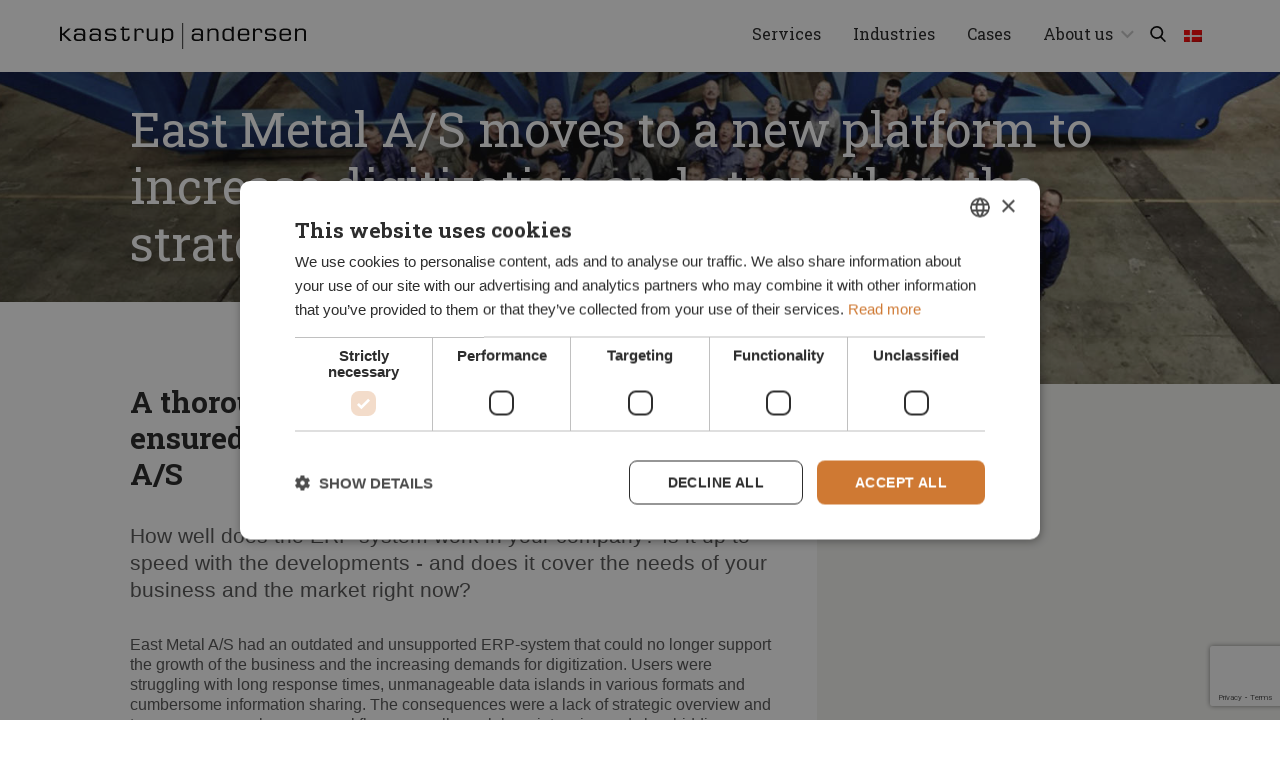

--- FILE ---
content_type: text/html; charset=UTF-8
request_url: https://www.kaastrupandersen.dk/en/cases/east-metal-a-s-moves-to-a-new-platform/
body_size: 11986
content:
<!doctype html>
<html lang="en-US">
<head>
	<meta charset="utf-8">
	<meta http-equiv="x-ua-compatible" content="ie=edge">
	<meta name="viewport" content="width=device-width, initial-scale=1, shrink-to-fit=no">
	<link href="https://fonts.googleapis.com/css2?family=Roboto+Slab:wght@400;700&display=swap" rel="stylesheet">
	<script defer src="https://cdn.jsdelivr.net/npm/@alpinejs/collapse@3.x.x/dist/cdn.min.js"></script>
	<script defer src="https://cdn.jsdelivr.net/npm/alpinejs@3.x.x/dist/cdn.min.js"></script>
	<!-- Google Tag Manager -->
	<script>(function (w, d, s, l, i) {
			w[l] = w[l] || [];
			w[l].push({
				'gtm.start':
					new Date().getTime(), event: 'gtm.js'
			});
			var f = d.getElementsByTagName(s)[0],
				j = d.createElement(s), dl = l != 'dataLayer' ? '&l=' + l : '';
			j.async = true;
			j.src =
				'https://www.googletagmanager.com/gtm.js?id=' + i + dl;
			f.parentNode.insertBefore(j, f);
		})(window, document, 'script', 'dataLayer', 'GTM-MBGVJDF');</script>
	<!-- End Google Tag Manager -->
	<meta name='robots' content='index, follow, max-image-preview:large, max-snippet:-1, max-video-preview:-1' />
	<style>img:is([sizes="auto" i], [sizes^="auto," i]) { contain-intrinsic-size: 3000px 1500px }</style>
	<link rel="alternate" hreflang="da" href="https://www.kaastrupandersen.dk/cases/east-metal-a-s-loeftes-til-ny-platform-som-oeger-digitalisering-og-understoetter-strategien/" />
<link rel="alternate" hreflang="en" href="https://www.kaastrupandersen.dk/en/cases/east-metal-a-s-moves-to-a-new-platform/" />
<link rel="alternate" hreflang="x-default" href="https://www.kaastrupandersen.dk/cases/east-metal-a-s-loeftes-til-ny-platform-som-oeger-digitalisering-og-understoetter-strategien/" />

	<!-- This site is optimized with the Yoast SEO plugin v25.9 - https://yoast.com/wordpress/plugins/seo/ -->
	<title>Ideal ERP solution at East Metal A/S - Case - kaastrup|andersen</title>
	<meta name="description" content="A thorough and efficient process has ensured a strong foundation for East Metal A/S to implement the ideal ERP solution." />
	<link rel="canonical" href="https://www.kaastrupandersen.dk/cases/east-metal-a-s-loeftes-til-ny-platform-som-oeger-digitalisering-og-understoetter-strategien/" />
	<meta property="og:locale" content="en_US" />
	<meta property="og:type" content="article" />
	<meta property="og:title" content="Ideal ERP solution at East Metal A/S - Case - kaastrup|andersen" />
	<meta property="og:description" content="A thorough and efficient process has ensured a strong foundation for East Metal A/S to implement the ideal ERP solution." />
	<meta property="og:url" content="https://www.kaastrupandersen.dk/cases/east-metal-a-s-loeftes-til-ny-platform-som-oeger-digitalisering-og-understoetter-strategien/" />
	<meta property="og:site_name" content="kaastrup|andersen" />
	<meta property="article:publisher" content="https://www.facebook.com/kaastrupandersen.dk" />
	<meta property="article:modified_time" content="2024-04-09T08:52:38+00:00" />
	<meta property="og:image" content="https://www.kaastrupandersen.dk/app/uploads/2021/12/Steel-frame_banner.jpg" />
	<meta property="og:image:width" content="2110" />
	<meta property="og:image:height" content="500" />
	<meta property="og:image:type" content="image/jpeg" />
	<meta name="twitter:card" content="summary_large_image" />
	<script type="application/ld+json" class="yoast-schema-graph">{"@context":"https://schema.org","@graph":[{"@type":"WebPage","@id":"https://www.kaastrupandersen.dk/cases/east-metal-a-s-loeftes-til-ny-platform-som-oeger-digitalisering-og-understoetter-strategien/","url":"https://www.kaastrupandersen.dk/cases/east-metal-a-s-loeftes-til-ny-platform-som-oeger-digitalisering-og-understoetter-strategien/","name":"Ideal ERP solution at East Metal A/S - Case - kaastrup|andersen","isPartOf":{"@id":"https://www.kaastrupandersen.dk/#website"},"datePublished":"2021-12-09T10:55:52+00:00","dateModified":"2024-04-09T08:52:38+00:00","description":"A thorough and efficient process has ensured a strong foundation for East Metal A/S to implement the ideal ERP solution.","breadcrumb":{"@id":"https://www.kaastrupandersen.dk/cases/east-metal-a-s-loeftes-til-ny-platform-som-oeger-digitalisering-og-understoetter-strategien/#breadcrumb"},"inLanguage":"en-US","potentialAction":[{"@type":"ReadAction","target":["https://www.kaastrupandersen.dk/cases/east-metal-a-s-loeftes-til-ny-platform-som-oeger-digitalisering-og-understoetter-strategien/"]}]},{"@type":"BreadcrumbList","@id":"https://www.kaastrupandersen.dk/cases/east-metal-a-s-loeftes-til-ny-platform-som-oeger-digitalisering-og-understoetter-strategien/#breadcrumb","itemListElement":[{"@type":"ListItem","position":1,"name":"Home","item":"https://www.kaastrupandersen.dk/en/"},{"@type":"ListItem","position":2,"name":"Cases","item":"https://www.kaastrupandersen.dk/cases/"},{"@type":"ListItem","position":3,"name":"East Metal A/S moves to a new platform to increase digitization and strengthen the strategy"}]},{"@type":"WebSite","@id":"https://www.kaastrupandersen.dk/#website","url":"https://www.kaastrupandersen.dk/","name":"kaastrup|andersen","description":"Vi skaber resultater og realiserer dit forretningspotentiale ved at forene dine forretningssystemer, processer og medarbejdere.","potentialAction":[{"@type":"SearchAction","target":{"@type":"EntryPoint","urlTemplate":"https://www.kaastrupandersen.dk/?s={search_term_string}"},"query-input":{"@type":"PropertyValueSpecification","valueRequired":true,"valueName":"search_term_string"}}],"inLanguage":"en-US"}]}</script>
	<!-- / Yoast SEO plugin. -->


<link rel='dns-prefetch' href='//static.addtoany.com' />
<script type="text/javascript">
/* <![CDATA[ */
window._wpemojiSettings = {"baseUrl":"https:\/\/s.w.org\/images\/core\/emoji\/16.0.1\/72x72\/","ext":".png","svgUrl":"https:\/\/s.w.org\/images\/core\/emoji\/16.0.1\/svg\/","svgExt":".svg","source":{"concatemoji":"\/wp\/wp-includes\/js\/wp-emoji-release.min.js?ver=6.8.2"}};
/*! This file is auto-generated */
!function(s,n){var o,i,e;function c(e){try{var t={supportTests:e,timestamp:(new Date).valueOf()};sessionStorage.setItem(o,JSON.stringify(t))}catch(e){}}function p(e,t,n){e.clearRect(0,0,e.canvas.width,e.canvas.height),e.fillText(t,0,0);var t=new Uint32Array(e.getImageData(0,0,e.canvas.width,e.canvas.height).data),a=(e.clearRect(0,0,e.canvas.width,e.canvas.height),e.fillText(n,0,0),new Uint32Array(e.getImageData(0,0,e.canvas.width,e.canvas.height).data));return t.every(function(e,t){return e===a[t]})}function u(e,t){e.clearRect(0,0,e.canvas.width,e.canvas.height),e.fillText(t,0,0);for(var n=e.getImageData(16,16,1,1),a=0;a<n.data.length;a++)if(0!==n.data[a])return!1;return!0}function f(e,t,n,a){switch(t){case"flag":return n(e,"\ud83c\udff3\ufe0f\u200d\u26a7\ufe0f","\ud83c\udff3\ufe0f\u200b\u26a7\ufe0f")?!1:!n(e,"\ud83c\udde8\ud83c\uddf6","\ud83c\udde8\u200b\ud83c\uddf6")&&!n(e,"\ud83c\udff4\udb40\udc67\udb40\udc62\udb40\udc65\udb40\udc6e\udb40\udc67\udb40\udc7f","\ud83c\udff4\u200b\udb40\udc67\u200b\udb40\udc62\u200b\udb40\udc65\u200b\udb40\udc6e\u200b\udb40\udc67\u200b\udb40\udc7f");case"emoji":return!a(e,"\ud83e\udedf")}return!1}function g(e,t,n,a){var r="undefined"!=typeof WorkerGlobalScope&&self instanceof WorkerGlobalScope?new OffscreenCanvas(300,150):s.createElement("canvas"),o=r.getContext("2d",{willReadFrequently:!0}),i=(o.textBaseline="top",o.font="600 32px Arial",{});return e.forEach(function(e){i[e]=t(o,e,n,a)}),i}function t(e){var t=s.createElement("script");t.src=e,t.defer=!0,s.head.appendChild(t)}"undefined"!=typeof Promise&&(o="wpEmojiSettingsSupports",i=["flag","emoji"],n.supports={everything:!0,everythingExceptFlag:!0},e=new Promise(function(e){s.addEventListener("DOMContentLoaded",e,{once:!0})}),new Promise(function(t){var n=function(){try{var e=JSON.parse(sessionStorage.getItem(o));if("object"==typeof e&&"number"==typeof e.timestamp&&(new Date).valueOf()<e.timestamp+604800&&"object"==typeof e.supportTests)return e.supportTests}catch(e){}return null}();if(!n){if("undefined"!=typeof Worker&&"undefined"!=typeof OffscreenCanvas&&"undefined"!=typeof URL&&URL.createObjectURL&&"undefined"!=typeof Blob)try{var e="postMessage("+g.toString()+"("+[JSON.stringify(i),f.toString(),p.toString(),u.toString()].join(",")+"));",a=new Blob([e],{type:"text/javascript"}),r=new Worker(URL.createObjectURL(a),{name:"wpTestEmojiSupports"});return void(r.onmessage=function(e){c(n=e.data),r.terminate(),t(n)})}catch(e){}c(n=g(i,f,p,u))}t(n)}).then(function(e){for(var t in e)n.supports[t]=e[t],n.supports.everything=n.supports.everything&&n.supports[t],"flag"!==t&&(n.supports.everythingExceptFlag=n.supports.everythingExceptFlag&&n.supports[t]);n.supports.everythingExceptFlag=n.supports.everythingExceptFlag&&!n.supports.flag,n.DOMReady=!1,n.readyCallback=function(){n.DOMReady=!0}}).then(function(){return e}).then(function(){var e;n.supports.everything||(n.readyCallback(),(e=n.source||{}).concatemoji?t(e.concatemoji):e.wpemoji&&e.twemoji&&(t(e.twemoji),t(e.wpemoji)))}))}((window,document),window._wpemojiSettings);
/* ]]> */
</script>
<style id='wp-emoji-styles-inline-css' type='text/css'>

	img.wp-smiley, img.emoji {
		display: inline !important;
		border: none !important;
		box-shadow: none !important;
		height: 1em !important;
		width: 1em !important;
		margin: 0 0.07em !important;
		vertical-align: -0.1em !important;
		background: none !important;
		padding: 0 !important;
	}
</style>
<style id='global-styles-inline-css' type='text/css'>
:root{--wp--preset--aspect-ratio--square: 1;--wp--preset--aspect-ratio--4-3: 4/3;--wp--preset--aspect-ratio--3-4: 3/4;--wp--preset--aspect-ratio--3-2: 3/2;--wp--preset--aspect-ratio--2-3: 2/3;--wp--preset--aspect-ratio--16-9: 16/9;--wp--preset--aspect-ratio--9-16: 9/16;--wp--preset--color--black: #000000;--wp--preset--color--cyan-bluish-gray: #abb8c3;--wp--preset--color--white: #ffffff;--wp--preset--color--pale-pink: #f78da7;--wp--preset--color--vivid-red: #cf2e2e;--wp--preset--color--luminous-vivid-orange: #ff6900;--wp--preset--color--luminous-vivid-amber: #fcb900;--wp--preset--color--light-green-cyan: #7bdcb5;--wp--preset--color--vivid-green-cyan: #00d084;--wp--preset--color--pale-cyan-blue: #8ed1fc;--wp--preset--color--vivid-cyan-blue: #0693e3;--wp--preset--color--vivid-purple: #9b51e0;--wp--preset--gradient--vivid-cyan-blue-to-vivid-purple: linear-gradient(135deg,rgba(6,147,227,1) 0%,rgb(155,81,224) 100%);--wp--preset--gradient--light-green-cyan-to-vivid-green-cyan: linear-gradient(135deg,rgb(122,220,180) 0%,rgb(0,208,130) 100%);--wp--preset--gradient--luminous-vivid-amber-to-luminous-vivid-orange: linear-gradient(135deg,rgba(252,185,0,1) 0%,rgba(255,105,0,1) 100%);--wp--preset--gradient--luminous-vivid-orange-to-vivid-red: linear-gradient(135deg,rgba(255,105,0,1) 0%,rgb(207,46,46) 100%);--wp--preset--gradient--very-light-gray-to-cyan-bluish-gray: linear-gradient(135deg,rgb(238,238,238) 0%,rgb(169,184,195) 100%);--wp--preset--gradient--cool-to-warm-spectrum: linear-gradient(135deg,rgb(74,234,220) 0%,rgb(151,120,209) 20%,rgb(207,42,186) 40%,rgb(238,44,130) 60%,rgb(251,105,98) 80%,rgb(254,248,76) 100%);--wp--preset--gradient--blush-light-purple: linear-gradient(135deg,rgb(255,206,236) 0%,rgb(152,150,240) 100%);--wp--preset--gradient--blush-bordeaux: linear-gradient(135deg,rgb(254,205,165) 0%,rgb(254,45,45) 50%,rgb(107,0,62) 100%);--wp--preset--gradient--luminous-dusk: linear-gradient(135deg,rgb(255,203,112) 0%,rgb(199,81,192) 50%,rgb(65,88,208) 100%);--wp--preset--gradient--pale-ocean: linear-gradient(135deg,rgb(255,245,203) 0%,rgb(182,227,212) 50%,rgb(51,167,181) 100%);--wp--preset--gradient--electric-grass: linear-gradient(135deg,rgb(202,248,128) 0%,rgb(113,206,126) 100%);--wp--preset--gradient--midnight: linear-gradient(135deg,rgb(2,3,129) 0%,rgb(40,116,252) 100%);--wp--preset--font-size--small: 13px;--wp--preset--font-size--medium: 20px;--wp--preset--font-size--large: 36px;--wp--preset--font-size--x-large: 42px;--wp--preset--spacing--20: 0.44rem;--wp--preset--spacing--30: 0.67rem;--wp--preset--spacing--40: 1rem;--wp--preset--spacing--50: 1.5rem;--wp--preset--spacing--60: 2.25rem;--wp--preset--spacing--70: 3.38rem;--wp--preset--spacing--80: 5.06rem;--wp--preset--shadow--natural: 6px 6px 9px rgba(0, 0, 0, 0.2);--wp--preset--shadow--deep: 12px 12px 50px rgba(0, 0, 0, 0.4);--wp--preset--shadow--sharp: 6px 6px 0px rgba(0, 0, 0, 0.2);--wp--preset--shadow--outlined: 6px 6px 0px -3px rgba(255, 255, 255, 1), 6px 6px rgba(0, 0, 0, 1);--wp--preset--shadow--crisp: 6px 6px 0px rgba(0, 0, 0, 1);}:where(body) { margin: 0; }.wp-site-blocks > .alignleft { float: left; margin-right: 2em; }.wp-site-blocks > .alignright { float: right; margin-left: 2em; }.wp-site-blocks > .aligncenter { justify-content: center; margin-left: auto; margin-right: auto; }:where(.is-layout-flex){gap: 0.5em;}:where(.is-layout-grid){gap: 0.5em;}.is-layout-flow > .alignleft{float: left;margin-inline-start: 0;margin-inline-end: 2em;}.is-layout-flow > .alignright{float: right;margin-inline-start: 2em;margin-inline-end: 0;}.is-layout-flow > .aligncenter{margin-left: auto !important;margin-right: auto !important;}.is-layout-constrained > .alignleft{float: left;margin-inline-start: 0;margin-inline-end: 2em;}.is-layout-constrained > .alignright{float: right;margin-inline-start: 2em;margin-inline-end: 0;}.is-layout-constrained > .aligncenter{margin-left: auto !important;margin-right: auto !important;}.is-layout-constrained > :where(:not(.alignleft):not(.alignright):not(.alignfull)){margin-left: auto !important;margin-right: auto !important;}body .is-layout-flex{display: flex;}.is-layout-flex{flex-wrap: wrap;align-items: center;}.is-layout-flex > :is(*, div){margin: 0;}body .is-layout-grid{display: grid;}.is-layout-grid > :is(*, div){margin: 0;}body{padding-top: 0px;padding-right: 0px;padding-bottom: 0px;padding-left: 0px;}a:where(:not(.wp-element-button)){text-decoration: underline;}:root :where(.wp-element-button, .wp-block-button__link){background-color: #32373c;border-width: 0;color: #fff;font-family: inherit;font-size: inherit;line-height: inherit;padding: calc(0.667em + 2px) calc(1.333em + 2px);text-decoration: none;}.has-black-color{color: var(--wp--preset--color--black) !important;}.has-cyan-bluish-gray-color{color: var(--wp--preset--color--cyan-bluish-gray) !important;}.has-white-color{color: var(--wp--preset--color--white) !important;}.has-pale-pink-color{color: var(--wp--preset--color--pale-pink) !important;}.has-vivid-red-color{color: var(--wp--preset--color--vivid-red) !important;}.has-luminous-vivid-orange-color{color: var(--wp--preset--color--luminous-vivid-orange) !important;}.has-luminous-vivid-amber-color{color: var(--wp--preset--color--luminous-vivid-amber) !important;}.has-light-green-cyan-color{color: var(--wp--preset--color--light-green-cyan) !important;}.has-vivid-green-cyan-color{color: var(--wp--preset--color--vivid-green-cyan) !important;}.has-pale-cyan-blue-color{color: var(--wp--preset--color--pale-cyan-blue) !important;}.has-vivid-cyan-blue-color{color: var(--wp--preset--color--vivid-cyan-blue) !important;}.has-vivid-purple-color{color: var(--wp--preset--color--vivid-purple) !important;}.has-black-background-color{background-color: var(--wp--preset--color--black) !important;}.has-cyan-bluish-gray-background-color{background-color: var(--wp--preset--color--cyan-bluish-gray) !important;}.has-white-background-color{background-color: var(--wp--preset--color--white) !important;}.has-pale-pink-background-color{background-color: var(--wp--preset--color--pale-pink) !important;}.has-vivid-red-background-color{background-color: var(--wp--preset--color--vivid-red) !important;}.has-luminous-vivid-orange-background-color{background-color: var(--wp--preset--color--luminous-vivid-orange) !important;}.has-luminous-vivid-amber-background-color{background-color: var(--wp--preset--color--luminous-vivid-amber) !important;}.has-light-green-cyan-background-color{background-color: var(--wp--preset--color--light-green-cyan) !important;}.has-vivid-green-cyan-background-color{background-color: var(--wp--preset--color--vivid-green-cyan) !important;}.has-pale-cyan-blue-background-color{background-color: var(--wp--preset--color--pale-cyan-blue) !important;}.has-vivid-cyan-blue-background-color{background-color: var(--wp--preset--color--vivid-cyan-blue) !important;}.has-vivid-purple-background-color{background-color: var(--wp--preset--color--vivid-purple) !important;}.has-black-border-color{border-color: var(--wp--preset--color--black) !important;}.has-cyan-bluish-gray-border-color{border-color: var(--wp--preset--color--cyan-bluish-gray) !important;}.has-white-border-color{border-color: var(--wp--preset--color--white) !important;}.has-pale-pink-border-color{border-color: var(--wp--preset--color--pale-pink) !important;}.has-vivid-red-border-color{border-color: var(--wp--preset--color--vivid-red) !important;}.has-luminous-vivid-orange-border-color{border-color: var(--wp--preset--color--luminous-vivid-orange) !important;}.has-luminous-vivid-amber-border-color{border-color: var(--wp--preset--color--luminous-vivid-amber) !important;}.has-light-green-cyan-border-color{border-color: var(--wp--preset--color--light-green-cyan) !important;}.has-vivid-green-cyan-border-color{border-color: var(--wp--preset--color--vivid-green-cyan) !important;}.has-pale-cyan-blue-border-color{border-color: var(--wp--preset--color--pale-cyan-blue) !important;}.has-vivid-cyan-blue-border-color{border-color: var(--wp--preset--color--vivid-cyan-blue) !important;}.has-vivid-purple-border-color{border-color: var(--wp--preset--color--vivid-purple) !important;}.has-vivid-cyan-blue-to-vivid-purple-gradient-background{background: var(--wp--preset--gradient--vivid-cyan-blue-to-vivid-purple) !important;}.has-light-green-cyan-to-vivid-green-cyan-gradient-background{background: var(--wp--preset--gradient--light-green-cyan-to-vivid-green-cyan) !important;}.has-luminous-vivid-amber-to-luminous-vivid-orange-gradient-background{background: var(--wp--preset--gradient--luminous-vivid-amber-to-luminous-vivid-orange) !important;}.has-luminous-vivid-orange-to-vivid-red-gradient-background{background: var(--wp--preset--gradient--luminous-vivid-orange-to-vivid-red) !important;}.has-very-light-gray-to-cyan-bluish-gray-gradient-background{background: var(--wp--preset--gradient--very-light-gray-to-cyan-bluish-gray) !important;}.has-cool-to-warm-spectrum-gradient-background{background: var(--wp--preset--gradient--cool-to-warm-spectrum) !important;}.has-blush-light-purple-gradient-background{background: var(--wp--preset--gradient--blush-light-purple) !important;}.has-blush-bordeaux-gradient-background{background: var(--wp--preset--gradient--blush-bordeaux) !important;}.has-luminous-dusk-gradient-background{background: var(--wp--preset--gradient--luminous-dusk) !important;}.has-pale-ocean-gradient-background{background: var(--wp--preset--gradient--pale-ocean) !important;}.has-electric-grass-gradient-background{background: var(--wp--preset--gradient--electric-grass) !important;}.has-midnight-gradient-background{background: var(--wp--preset--gradient--midnight) !important;}.has-small-font-size{font-size: var(--wp--preset--font-size--small) !important;}.has-medium-font-size{font-size: var(--wp--preset--font-size--medium) !important;}.has-large-font-size{font-size: var(--wp--preset--font-size--large) !important;}.has-x-large-font-size{font-size: var(--wp--preset--font-size--x-large) !important;}
:where(.wp-block-post-template.is-layout-flex){gap: 1.25em;}:where(.wp-block-post-template.is-layout-grid){gap: 1.25em;}
:where(.wp-block-columns.is-layout-flex){gap: 2em;}:where(.wp-block-columns.is-layout-grid){gap: 2em;}
:root :where(.wp-block-pullquote){font-size: 1.5em;line-height: 1.6;}
</style>
<link rel='stylesheet' id='contact-form-7-css' href='/app/plugins/contact-form-7/includes/css/styles.css?ver=6.1.1' type='text/css' media='all' />
<link rel='stylesheet' id='wpml-legacy-horizontal-list-0-css' href='/app/plugins/sitepress-multilingual-cms/templates/language-switchers/legacy-list-horizontal/style.min.css?ver=1' type='text/css' media='all' />
<link rel='stylesheet' id='addtoany-css' href='/app/plugins/add-to-any/addtoany.min.css?ver=1.16' type='text/css' media='all' />
<link rel='stylesheet' id='sage/main.css-css' href='/app/themes/kaastrupandersen/dist/styles/main_a03f0452.css' type='text/css' media='all' />
<script type="text/javascript" id="addtoany-core-js-before">
/* <![CDATA[ */
window.a2a_config=window.a2a_config||{};a2a_config.callbacks=[];a2a_config.overlays=[];a2a_config.templates={};
/* ]]> */
</script>
<script type="text/javascript" defer src="https://static.addtoany.com/menu/page.js" id="addtoany-core-js"></script>
<script type="text/javascript" src="/wp/wp-includes/js/jquery/jquery.min.js?ver=3.7.1" id="jquery-core-js"></script>
<script type="text/javascript" src="/wp/wp-includes/js/jquery/jquery-migrate.min.js?ver=3.4.1" id="jquery-migrate-js"></script>
<script type="text/javascript" defer src="/app/plugins/add-to-any/addtoany.min.js?ver=1.1" id="addtoany-jquery-js"></script>
<link rel="https://api.w.org/" href="https://www.kaastrupandersen.dk/en/wp-json/" /><link rel="alternate" title="JSON" type="application/json" href="https://www.kaastrupandersen.dk/en/wp-json/wp/v2/cases/9536" /><link rel="EditURI" type="application/rsd+xml" title="RSD" href="https://www.kaastrupandersen.dk/wp/xmlrpc.php?rsd" />
<meta name="generator" content="WordPress 6.8.2" />
<link rel='shortlink' href='https://www.kaastrupandersen.dk/en/?p=9536' />
<link rel="alternate" title="oEmbed (JSON)" type="application/json+oembed" href="https://www.kaastrupandersen.dk/en/wp-json/oembed/1.0/embed?url=https%3A%2F%2Fwww.kaastrupandersen.dk%2Fen%2Fcases%2Feast-metal-a-s-moves-to-a-new-platform%2F" />
<link rel="alternate" title="oEmbed (XML)" type="text/xml+oembed" href="https://www.kaastrupandersen.dk/en/wp-json/oembed/1.0/embed?url=https%3A%2F%2Fwww.kaastrupandersen.dk%2Fen%2Fcases%2Feast-metal-a-s-moves-to-a-new-platform%2F&#038;format=xml" />
<meta name="generator" content="WPML ver:4.7.6 stt:12,1;" />
<style type="text/css">.recentcomments a{display:inline !important;padding:0 !important;margin:0 !important;}</style><link rel="icon" href="/app/uploads/2024/01/cropped-ka-logo_800px_hvid_sort_baggrund-32x32.jpg" sizes="32x32" />
<link rel="icon" href="/app/uploads/2024/01/cropped-ka-logo_800px_hvid_sort_baggrund-192x192.jpg" sizes="192x192" />
<link rel="apple-touch-icon" href="/app/uploads/2024/01/cropped-ka-logo_800px_hvid_sort_baggrund-180x180.jpg" />
<meta name="msapplication-TileImage" content="/app/uploads/2024/01/cropped-ka-logo_800px_hvid_sort_baggrund-270x270.jpg" />
</head>
<body id="main-body" class="wp-singular cases-template-default single single-cases postid-9536 wp-theme-kaastrupandersenresources east-metal-a-s-moves-to-a-new-platform app-data index-data singular-data single-data single-cases-data single-cases-east-metal-a-s-moves-to-a-new-platform-data">
<!-- LinkedIn (script) -->
<script type="text/javascript"> _linkedin_partner_id = "2575489"; window._linkedin_data_partner_ids = window._linkedin_data_partner_ids || []; window._linkedin_data_partner_ids.push(_linkedin_partner_id); </script><script type="text/javascript"> (function(){var s = document.getElementsByTagName("script")[0]; var b = document.createElement("script"); b.type = "text/javascript";b.async = true; b.src = "https://snap.licdn.com/li.lms-analytics/insight.min.js"; s.parentNode.insertBefore(b, s);})(); </script> <noscript> <img height="1" width="1" style="display:none;" alt="" src="https://px.ads.linkedin.com/collect/?pid=2575489&fmt=gif" /> </noscript>
<!-- Google Tag Manager (noscript) -->
<noscript><iframe src="https://www.googletagmanager.com/ns.html?id=GTM-MBGVJDF"
                  height="0" width="0" style="display:none;visibility:hidden"></iframe></noscript>
<!-- End Google Tag Manager (noscript) -->
<header class="banner position-fixed">
    <div class="container-fluid d-flex justify-content-between align-items-center">
        <a class="brand" href="https://www.kaastrupandersen.dk/en/"><img src="https://www.kaastrupandersen.dk/app/themes/kaastrupandersen/dist/images/logo_37867f50.svg" alt="kaastrup|andersen"></a>
        <nav class="nav-primary">
                            <ul id="menu-main-menu" class="nav"><li class="menu-item"><a href="https://www.kaastrupandersen.dk/en/services/">Services<span></span></a></li>
<li class="menu-item"><a href="https://www.kaastrupandersen.dk/en/industries/">Industries<span></span></a></li>
<li class="menu-item"><a href="https://www.kaastrupandersen.dk/en/cases/">Cases<span></span></a></li>
<li class="menu-item menu-item-has-children"><a href="https://www.kaastrupandersen.dk/en/about-us/">About us<span></span></a>
<div class="sub-wrapper"><ul class="sub-menu">
	<li class="menu-item"><a href="https://www.kaastrupandersen.dk/en/about-us/references/">References<span></span></a><span><a href="https://www.kaastrupandersen.dk/en/about-us/references/"><div class="menu-image" style="background-image: url(/app/uploads/2018/08/Samarbejde_banner_del-3-1024x243.jpg);"></div></a></span><div class="menu-description"></p>
</div></li>
	<li class="menu-item"><a href="https://www.kaastrupandersen.dk/en/about-us/">About us<span></span></a><span><a href="https://www.kaastrupandersen.dk/en/about-us/"><div class="menu-image" style="background-image: url(/app/uploads/2018/03/Cases_forside.jpg);"></div></a></span><div class="menu-description"></p>
</div></li>
	<li class="menu-item"><a href="https://www.kaastrupandersen.dk/en/contact/">Contact<span></span></a><span><a href="https://www.kaastrupandersen.dk/en/contact/"><div class="menu-image" style="background-image: url(/app/uploads/2018/01/Servitization_NY-1024x410.jpg);"></div></a></span><div class="menu-description"></p>
</div></li>
</ul></div>
</li>
</ul>
                        <a class="search-icon" href="https://www.kaastrupandersen.dk/en/search/+"><img src="https://www.kaastrupandersen.dk/app/themes/kaastrupandersen/dist/images/search_c803acde.svg"></a>
                
<div class="wpml-ls-statics-shortcode_actions wpml-ls wpml-ls-legacy-list-horizontal">
	<ul><li class="wpml-ls-slot-shortcode_actions wpml-ls-item wpml-ls-item-da wpml-ls-first-item wpml-ls-last-item wpml-ls-item-legacy-list-horizontal">
				<a href="https://www.kaastrupandersen.dk/cases/east-metal-a-s-loeftes-til-ny-platform-som-oeger-digitalisering-og-understoetter-strategien/" class="wpml-ls-link">
                                                        <img
            class="wpml-ls-flag"
            src="https://www.kaastrupandersen.dk/app/plugins/sitepress-multilingual-cms/res/flags/da.png"
            alt="Danish"
            width=18
            height=12
    /></a>
			</li></ul>
</div>

        </nav>
        <div id="mobile-toggle" class="mobile-toggle"><span></span></div>
    </div>
    <div class="mobile-nav" id="mobile-nav">
    <div class="mobile-nav__items">
                    <div class="mobile-nav__wrapper">
                                    <a href="https://www.kaastrupandersen.dk/en/services/" class="mobile-nav__item h3">
                        Services
                    </a>
                                            </div>
                    <div class="mobile-nav__wrapper">
                                    <a href="https://www.kaastrupandersen.dk/en/industries/" class="mobile-nav__item h3">
                        Industries
                    </a>
                                            </div>
                    <div class="mobile-nav__wrapper">
                                    <a href="https://www.kaastrupandersen.dk/en/cases/" class="mobile-nav__item h3">
                        Cases
                    </a>
                                            </div>
                    <div class="mobile-nav__wrapper">
                                    <div class="mobile-nav__item h3 toggle-primary-item d-flex align-items-center">
                        About us <i class="icon icon-arrow-down right"></i>
                    </div>
                                                    <div class="mobile-nav__children-wrapper">
                        <div class="stop-nav mobile-nav__item h3 d-flex align-items-center justify-content-start">
                            <i class="icon icon-arrow-down left mr-2"></i> Menu
                        </div>
                        <div class="mobile-nav__children">
                                                            <div class="mobile-nav__child">
                                                                                                                    <a href="https://www.kaastrupandersen.dk/en/about-us/references/"
                                           class="text-dark h3 mobile-nav__item d-flex align-items-center">
                                            References
                                        </a>
                                                                                                        </div>
                                                            <div class="mobile-nav__child">
                                                                                                                    <a href="https://www.kaastrupandersen.dk/en/about-us/"
                                           class="text-dark h3 mobile-nav__item d-flex align-items-center">
                                            About us
                                        </a>
                                                                                                        </div>
                                                            <div class="mobile-nav__child">
                                                                                                                    <a href="https://www.kaastrupandersen.dk/en/contact/"
                                           class="text-dark h3 mobile-nav__item d-flex align-items-center">
                                            Contact
                                        </a>
                                                                                                        </div>
                                                    </div>
                    </div>
                            </div>
            </div>
    
    
    
    <div class="d-flex py-2">
        
<div class="wpml-ls-statics-shortcode_actions wpml-ls wpml-ls-legacy-list-horizontal">
	<ul><li class="wpml-ls-slot-shortcode_actions wpml-ls-item wpml-ls-item-da wpml-ls-first-item wpml-ls-last-item wpml-ls-item-legacy-list-horizontal">
				<a href="https://www.kaastrupandersen.dk/cases/east-metal-a-s-loeftes-til-ny-platform-som-oeger-digitalisering-og-understoetter-strategien/" class="wpml-ls-link">
                                                        <img
            class="wpml-ls-flag"
            src="https://www.kaastrupandersen.dk/app/plugins/sitepress-multilingual-cms/res/flags/da.png"
            alt="Danish"
            width=18
            height=12
    /></a>
			</li></ul>
</div>

    </div>
</div></header>
<div class="wrap" role="document">
    <div class="content">
        <main class="main">
                <div class="text-white top-banner section-banner d-flex flex-column justify-content-center"
			style="background-image: url(/app/uploads/2021/12/Steel-frame_banner.jpg);">
		<div class="overlay z-10 overlay-medium"></div>
		<div class="container position-relative z-20 py-5 py-md-0">
			<h1 class="text-white font-weight-normal py-5 py-md-0">
				<p>East Metal A/S moves to a new platform to increase digitization and strengthen the strategy</p>

			</h1>
		</div>
	</div>
    <div class="offset-top bg-light">
    <div class="offset-top__bg-offset">
    </div>
    <div class="container">
        <div class="row">
            <div class="col-12 col-md-8 offset-top__content py-4 pt-md-5 pb-md-3 pr-md-4 mt-md-n5">
                <div>
            <h2><p>A thorough and efficient process has ensured a strong foundation for East Metal A/S</p>
</h2>
            <div class="manchet"><p>How well does the ERP system work in your company? Is it up to speed with the developments - and does it cover the needs of your business and the market right now?</p>
</div>
            <p>East Metal A/S had an outdated and unsupported ERP-system that could no longer support the growth of the business and the increasing demands for digitization. Users were struggling with long response times, unmanageable data islands in various formats and cumbersome information sharing. The consequences were a lack of strategic overview and transparency, cumbersome workflows as well as a labour intensive and slow bidding process, which meant that East Metal A/S often lost potential customers.</p>
<p>kaastrup|andersen has helped East Metal A/S with the initial work in the implementation of a new ERP-system. The work has consisted of uncovering and analysing processes, designing requirements specifications, handling and assessing supplier offers, contract negotiations with selected suppliers and preparing a comprehensive plan for the further work with the actual implementation of the chosen ERP-system.</p>
<p>Read the whole case about how the collaboration between East Metal A/S and kaastrup|andersen brought the results home.</p>

        </div>
            </div>
            <div class="col-12 col-md-4 offset-top__sidebar py-5 pl-md-4">
                
            </div>
        </div>
    </div>
</div>
    <div class="text-white section-banner py-5" style="background-image: url(/app/uploads/2021/12/Teamwork_banner.jpg);">
	<div class="overlay z-10 overlay-medium"></div>
    <div class="container section-quote position-relative z-20">
            <div class="text-white text-left">
                <div class="quote-icon pb-3"><i class="icon icon-quote"></i></div>
                <div class="h3 text-white quote ml-0 pb-2"><p>The close collaboration between East Metal and kaastrup|andersen is central to the project's success - and we now have a solid foundation for the implementation of the ERP system.</p>
</div>
                <div class="h4 text-white m-0 text-heading font-weight-bold">Michael Kaalund</div>
                <div class="text-medium">Project Sponsor, CFO, East Metal</div>
            </div>
        </div>
</div>
    <div class="case__sections">
        <div class="py-4">
    <div class="container">
        <h2 class="text-primary"><strong>Challenge</strong></h2>
                <div class="text-columns">
    <p>The supplier of East Metal A/S' ERP system no longer supported the solution, and all support and maintenance were now handled by a small, local IT company. This meant that the day-to-day operations were extremely vulnerable and that the opportunities for further development and improvements in the system were non-existent. The ERP-system became a bottleneck in many parts of the organization from sales, finance and production to service and support in the form of long response times, incoherent data, and lack of transparency - and it had major consequences in the bidding process in particular; the time spent on creating and calculating quotes was substantial, which meant that potential customers were lost.</p>
<p>At the same time, the aging ERP-system limited the strategic development of East Metal A/S, because the lack of digitization, transparency and coherence made it difficult for management to establish the right decision basis for e.g., increased focus on certain markets or optimizations in the production line.</p>
</div>    </div>
</div>
                                            <div class="py-4 section-image-text">
  <div class="container">
    <div class="row align-items-center text-position-right">
      <div class="col-12 col-md-7">
        <h2 class="text-primary"><strong>Solution</strong></h2>
                <p>After initial meetings with the project's sponsor, our team visited East Metal A/S' locations in Latvia. Here we held 15 workshops with participants from the entire value chain and carried out a thorough analysis and documentation of the many work processes. The focus was on the existing work processes of the users and the specific tasks that were solved in the daily work - without considering whether a new ERP system would be able to support these processes. The work was extensive, and the physical presence and the ability to familiarize oneself with the users' work gave good results and resulted in a detailed requirements specification.</p>
<p>The requirements specification was sent to a number of suppliers, and the tenders received were processed in kaastrup|andersen's assessment tool, which ensured a thorough and transparent overall assessment of the suitability of each tender. The assessment tool is designed based on our experience with supplier selection, and thus ensured that East Metal A/S got around all elements of the process. The structured approach to the evaluation of the offers provided a solid basis for the decision proposal that the team presented to East Metal A/S 'Board of Directors.</p>
<p>The team from kaastrup|andersen participated in the subsequent contract negotiations with the selected supplier to guarantee a thorough and comprehensive agreement. In parallel with the contract negotiations, plans were made for the actual implementation of the ERP-system in relation to both resource allocation, time consumption and division of responsibilities. The project plans also contains guidelines and frameworks for how the work should proceed: Here the central mindset is agile, so that the many stakeholders are involved on an ongoing basis with testing and implementation of partial deliveries, frequent meetings and ongoing expectations voting.</p>

      </div>
      <div class="col-12 col-md-5 img-100">
        <img width="216" height="45" src="/app/uploads/2021/12/EM-logo.png" class="attachment-large size-large" alt="East Metal A/S" decoding="async" loading="lazy" srcset="/app/uploads/2021/12/EM-logo.png 216w, /app/uploads/2021/12/EM-logo-150x31.png 150w" sizes="auto, (max-width: 216px) 100vw, 216px" />
      </div>
    </div>
  </div>
</div>
                                            <div class="py-4">
    <div class="container">
        <h2 class="text-primary"><strong>Result</strong></h2>
                <div class="text-columns">
    <p>East Metal A / S now has several concrete deliveries from kaastrup|andersen:</p>
<ul>
<li>Detailed requirements specification and a description of own business</li>
<li>Nomination and presentation to the Board of Directors</li>
<li>Financial perspective on the project</li>
<li>Signed contract with supplier</li>
<li>Master plan for the actual implementation process</li>
</ul>
<p>The collaboration between East Metal A/S and kaastrup|andersen is based on a high degree of flexibility, decision-making ability, and an open, honest dialogue. More specifically, this has meant, among other things, that during busy periods we have been able to adjust staffing by involving our own, specialized consultants. The close collaboration also meant that the project sponsor from East Metal A/S always had deep insight into progress and status - and was thus able to continuously assess the need for increased or reduced resources from kaastrup|andersen.</p>
<p>East Metal A/S has high expectations for the benefits of the implementation of the chosen ERP system, including:</p>
<ul>
<li>better strategic decision-making basis based on transparency and overview</li>
<li>faster and more efficient bidding process</li>
<li>better control of data, including master data, customer data and production data</li>
<li>more efficient work processes that make sense to employees</li>
<li>long-term opportunities for further digitization</li>
</ul>
<p>The implementation project is now underway. The consultants from kaastrup|andersen act as representatives of East Metal A/S in the collaboration with the supplier of the ERP system; the knowledge of East Metal A/S that the consultants have gained through the process is unique and ensures that the upcoming ERP system supports the business in the best possible way.</p>
</div>    </div>
</div>
                </div>
    <div class="py-4 bg-white">
    <div class="container">
        <div class="bg-light p-3">
            <p>Does your ERP system need a health check? And are you agile and decisive? Then we are the right partner. We are ready with experience and expertise in all phases of the process, from needs clarification and all the way up to transfer to operation. Take a look at some of our other experiences with <a href="https://www.kaastrupandersen.dk/cases/er-der-styr-paa-udbudsprocessen/">tendering processes</a> (in Danish) - and also read more about our way of <a href="https://www.kaastrupandersen.dk/indsigter/skab-robuste-projekter-med-et-staerkt-teamsetup/">working team-based in kaastrup|andersen</a> (in Danish). Contact Flemming Middelhede at fmj@kaastrupandersen.dk or +45 2018 0957 and have an inspiring talk about the possibilities for collaboration that takes your business to the next level.</p>

        </div>
    </div>
</div>
                            <div class="contact-bottom my-4 bg-white">
    <div class="container">
        <div class="row">
            <div class="col-12 col-lg-10 justify-content-start">
                            </div>
        </div>
    </div>
</div>
            </main>
            </div>
</div>
<footer class="content-info bg-dark">
    <div class="container pt-4 pb-5 border-bottom border-gray">
        <div class="row">
                                                                            <div class="pt-4 col-12 col-md-6">
											<span class="text-white h4 line-under">
							Subscribe to our newsletter
						</span>
																<div class="mt-2"><p>We keep you updated with useful insights, cases and trends delivered directly to your inbox.</p>
</div>
					                    <div>
                        <a href="/tilmeld-nyhedsbrev" class="mt-2 btn btn-light">Sign up here</a>
                    </div>
                </div>
            						            <div class="pt-4 col-12 col-md-3 offset-md-1">
									<span class="text-white h4 line-under">
						Contact us
					</span>
													<div class="mt-2"><p>Vestre Ringvej 45A<br />
DK-8600 Silkeborg</p>
<p>Park Allé 382<br />
DK-2625 Vallensbæk</p>
<p>Telefon: +45 70 27 77 19<br />
info@kaastrupandersen.dk</p>
</div>
				            </div>
            <div class="pt-4 col-12 col-md-2">
                <span class="text-white h4 line-under">
                    Follow us
                </span>
                <div class="d-flex align-items-center mt-2">
                    <a target="_blank" class="social-icon" href="https://www.facebook.com/kaastrupandersen/"><img
                                src="https://www.kaastrupandersen.dk/app/themes/kaastrupandersen/dist/images/facebook-logo_ed568d8b.svg" alt="Facebook"></a>
                    <a target="_blank" class="social-icon" href="https://www.linkedin.com/company/kaastrup-andersen-a-s/"><img
                                src="https://www.kaastrupandersen.dk/app/themes/kaastrupandersen/dist/images/linkedin-logo_a2a4b8c2.svg" alt="LinkedIn"></a>
                    <a target="_blank" class="social-icon" href="https://www.instagram.com/kaastrupandersen/"><img
                                src="https://www.kaastrupandersen.dk/app/themes/kaastrupandersen/dist/images/instagram-logo_4a3c86d6.svg" alt="Instagram"></a>
                </div>
            </div>
        </div>
            </div>
    <div class="container">
        <div class="py-3 text-left">
            Copyright 2026 © kaastrup|andersen. All rights reserved.
        </div>
    </div>
</footer>
<script type="speculationrules">
{"prefetch":[{"source":"document","where":{"and":[{"href_matches":"\/en\/*"},{"not":{"href_matches":["\/wp\/wp-*.php","\/wp\/wp-admin\/*","\/app\/uploads\/*","\/app\/*","\/app\/plugins\/*","\/app\/themes\/kaastrupandersen\/resources\/*","\/en\/*\\?(.+)"]}},{"not":{"selector_matches":"a[rel~=\"nofollow\"]"}},{"not":{"selector_matches":".no-prefetch, .no-prefetch a"}}]},"eagerness":"conservative"}]}
</script>
<script type="text/javascript" src="/wp/wp-includes/js/dist/hooks.min.js?ver=4d63a3d491d11ffd8ac6" id="wp-hooks-js"></script>
<script type="text/javascript" src="/wp/wp-includes/js/dist/i18n.min.js?ver=5e580eb46a90c2b997e6" id="wp-i18n-js"></script>
<script type="text/javascript" id="wp-i18n-js-after">
/* <![CDATA[ */
wp.i18n.setLocaleData( { 'text direction\u0004ltr': [ 'ltr' ] } );
/* ]]> */
</script>
<script type="text/javascript" src="/app/plugins/contact-form-7/includes/swv/js/index.js?ver=6.1.1" id="swv-js"></script>
<script type="text/javascript" id="contact-form-7-js-before">
/* <![CDATA[ */
var wpcf7 = {
    "api": {
        "root": "https:\/\/www.kaastrupandersen.dk\/en\/wp-json\/",
        "namespace": "contact-form-7\/v1"
    }
};
/* ]]> */
</script>
<script type="text/javascript" src="/app/plugins/contact-form-7/includes/js/index.js?ver=6.1.1" id="contact-form-7-js"></script>
<script type="text/javascript" src="https://www.google.com/recaptcha/api.js?render=6LewQfQqAAAAAJfl_fwXMzEy7cpPYlYJqWi2NaHZ&amp;ver=3.0" id="google-recaptcha-js"></script>
<script type="text/javascript" src="/wp/wp-includes/js/dist/vendor/wp-polyfill.min.js?ver=3.15.0" id="wp-polyfill-js"></script>
<script type="text/javascript" id="wpcf7-recaptcha-js-before">
/* <![CDATA[ */
var wpcf7_recaptcha = {
    "sitekey": "6LewQfQqAAAAAJfl_fwXMzEy7cpPYlYJqWi2NaHZ",
    "actions": {
        "homepage": "homepage",
        "contactform": "contactform"
    }
};
/* ]]> */
</script>
<script type="text/javascript" src="/app/plugins/contact-form-7/modules/recaptcha/index.js?ver=6.1.1" id="wpcf7-recaptcha-js"></script>
<script type="text/javascript" src="/app/themes/kaastrupandersen/dist/scripts/main_a03f0452.js" id="sage/main.js-js"></script>
        <meta name="hosted_by" content="WPDrift">
        </body>
</html>

<!-- plugin=object-cache-pro client=phpredis metric#hits=1768 metric#misses=56 metric#hit-ratio=96.9 metric#bytes=1444722 metric#prefetches=0 metric#store-reads=141 metric#store-writes=38 metric#store-hits=124 metric#store-misses=44 metric#sql-queries=46 metric#ms-total=574.90 metric#ms-cache=80.12 metric#ms-cache-avg=0.4501 metric#ms-cache-ratio=13.9 -->


--- FILE ---
content_type: text/html; charset=utf-8
request_url: https://www.google.com/recaptcha/api2/anchor?ar=1&k=6LewQfQqAAAAAJfl_fwXMzEy7cpPYlYJqWi2NaHZ&co=aHR0cHM6Ly93d3cua2Fhc3RydXBhbmRlcnNlbi5kazo0NDM.&hl=en&v=PoyoqOPhxBO7pBk68S4YbpHZ&size=invisible&anchor-ms=20000&execute-ms=30000&cb=oembcnpwtg0r
body_size: 48682
content:
<!DOCTYPE HTML><html dir="ltr" lang="en"><head><meta http-equiv="Content-Type" content="text/html; charset=UTF-8">
<meta http-equiv="X-UA-Compatible" content="IE=edge">
<title>reCAPTCHA</title>
<style type="text/css">
/* cyrillic-ext */
@font-face {
  font-family: 'Roboto';
  font-style: normal;
  font-weight: 400;
  font-stretch: 100%;
  src: url(//fonts.gstatic.com/s/roboto/v48/KFO7CnqEu92Fr1ME7kSn66aGLdTylUAMa3GUBHMdazTgWw.woff2) format('woff2');
  unicode-range: U+0460-052F, U+1C80-1C8A, U+20B4, U+2DE0-2DFF, U+A640-A69F, U+FE2E-FE2F;
}
/* cyrillic */
@font-face {
  font-family: 'Roboto';
  font-style: normal;
  font-weight: 400;
  font-stretch: 100%;
  src: url(//fonts.gstatic.com/s/roboto/v48/KFO7CnqEu92Fr1ME7kSn66aGLdTylUAMa3iUBHMdazTgWw.woff2) format('woff2');
  unicode-range: U+0301, U+0400-045F, U+0490-0491, U+04B0-04B1, U+2116;
}
/* greek-ext */
@font-face {
  font-family: 'Roboto';
  font-style: normal;
  font-weight: 400;
  font-stretch: 100%;
  src: url(//fonts.gstatic.com/s/roboto/v48/KFO7CnqEu92Fr1ME7kSn66aGLdTylUAMa3CUBHMdazTgWw.woff2) format('woff2');
  unicode-range: U+1F00-1FFF;
}
/* greek */
@font-face {
  font-family: 'Roboto';
  font-style: normal;
  font-weight: 400;
  font-stretch: 100%;
  src: url(//fonts.gstatic.com/s/roboto/v48/KFO7CnqEu92Fr1ME7kSn66aGLdTylUAMa3-UBHMdazTgWw.woff2) format('woff2');
  unicode-range: U+0370-0377, U+037A-037F, U+0384-038A, U+038C, U+038E-03A1, U+03A3-03FF;
}
/* math */
@font-face {
  font-family: 'Roboto';
  font-style: normal;
  font-weight: 400;
  font-stretch: 100%;
  src: url(//fonts.gstatic.com/s/roboto/v48/KFO7CnqEu92Fr1ME7kSn66aGLdTylUAMawCUBHMdazTgWw.woff2) format('woff2');
  unicode-range: U+0302-0303, U+0305, U+0307-0308, U+0310, U+0312, U+0315, U+031A, U+0326-0327, U+032C, U+032F-0330, U+0332-0333, U+0338, U+033A, U+0346, U+034D, U+0391-03A1, U+03A3-03A9, U+03B1-03C9, U+03D1, U+03D5-03D6, U+03F0-03F1, U+03F4-03F5, U+2016-2017, U+2034-2038, U+203C, U+2040, U+2043, U+2047, U+2050, U+2057, U+205F, U+2070-2071, U+2074-208E, U+2090-209C, U+20D0-20DC, U+20E1, U+20E5-20EF, U+2100-2112, U+2114-2115, U+2117-2121, U+2123-214F, U+2190, U+2192, U+2194-21AE, U+21B0-21E5, U+21F1-21F2, U+21F4-2211, U+2213-2214, U+2216-22FF, U+2308-230B, U+2310, U+2319, U+231C-2321, U+2336-237A, U+237C, U+2395, U+239B-23B7, U+23D0, U+23DC-23E1, U+2474-2475, U+25AF, U+25B3, U+25B7, U+25BD, U+25C1, U+25CA, U+25CC, U+25FB, U+266D-266F, U+27C0-27FF, U+2900-2AFF, U+2B0E-2B11, U+2B30-2B4C, U+2BFE, U+3030, U+FF5B, U+FF5D, U+1D400-1D7FF, U+1EE00-1EEFF;
}
/* symbols */
@font-face {
  font-family: 'Roboto';
  font-style: normal;
  font-weight: 400;
  font-stretch: 100%;
  src: url(//fonts.gstatic.com/s/roboto/v48/KFO7CnqEu92Fr1ME7kSn66aGLdTylUAMaxKUBHMdazTgWw.woff2) format('woff2');
  unicode-range: U+0001-000C, U+000E-001F, U+007F-009F, U+20DD-20E0, U+20E2-20E4, U+2150-218F, U+2190, U+2192, U+2194-2199, U+21AF, U+21E6-21F0, U+21F3, U+2218-2219, U+2299, U+22C4-22C6, U+2300-243F, U+2440-244A, U+2460-24FF, U+25A0-27BF, U+2800-28FF, U+2921-2922, U+2981, U+29BF, U+29EB, U+2B00-2BFF, U+4DC0-4DFF, U+FFF9-FFFB, U+10140-1018E, U+10190-1019C, U+101A0, U+101D0-101FD, U+102E0-102FB, U+10E60-10E7E, U+1D2C0-1D2D3, U+1D2E0-1D37F, U+1F000-1F0FF, U+1F100-1F1AD, U+1F1E6-1F1FF, U+1F30D-1F30F, U+1F315, U+1F31C, U+1F31E, U+1F320-1F32C, U+1F336, U+1F378, U+1F37D, U+1F382, U+1F393-1F39F, U+1F3A7-1F3A8, U+1F3AC-1F3AF, U+1F3C2, U+1F3C4-1F3C6, U+1F3CA-1F3CE, U+1F3D4-1F3E0, U+1F3ED, U+1F3F1-1F3F3, U+1F3F5-1F3F7, U+1F408, U+1F415, U+1F41F, U+1F426, U+1F43F, U+1F441-1F442, U+1F444, U+1F446-1F449, U+1F44C-1F44E, U+1F453, U+1F46A, U+1F47D, U+1F4A3, U+1F4B0, U+1F4B3, U+1F4B9, U+1F4BB, U+1F4BF, U+1F4C8-1F4CB, U+1F4D6, U+1F4DA, U+1F4DF, U+1F4E3-1F4E6, U+1F4EA-1F4ED, U+1F4F7, U+1F4F9-1F4FB, U+1F4FD-1F4FE, U+1F503, U+1F507-1F50B, U+1F50D, U+1F512-1F513, U+1F53E-1F54A, U+1F54F-1F5FA, U+1F610, U+1F650-1F67F, U+1F687, U+1F68D, U+1F691, U+1F694, U+1F698, U+1F6AD, U+1F6B2, U+1F6B9-1F6BA, U+1F6BC, U+1F6C6-1F6CF, U+1F6D3-1F6D7, U+1F6E0-1F6EA, U+1F6F0-1F6F3, U+1F6F7-1F6FC, U+1F700-1F7FF, U+1F800-1F80B, U+1F810-1F847, U+1F850-1F859, U+1F860-1F887, U+1F890-1F8AD, U+1F8B0-1F8BB, U+1F8C0-1F8C1, U+1F900-1F90B, U+1F93B, U+1F946, U+1F984, U+1F996, U+1F9E9, U+1FA00-1FA6F, U+1FA70-1FA7C, U+1FA80-1FA89, U+1FA8F-1FAC6, U+1FACE-1FADC, U+1FADF-1FAE9, U+1FAF0-1FAF8, U+1FB00-1FBFF;
}
/* vietnamese */
@font-face {
  font-family: 'Roboto';
  font-style: normal;
  font-weight: 400;
  font-stretch: 100%;
  src: url(//fonts.gstatic.com/s/roboto/v48/KFO7CnqEu92Fr1ME7kSn66aGLdTylUAMa3OUBHMdazTgWw.woff2) format('woff2');
  unicode-range: U+0102-0103, U+0110-0111, U+0128-0129, U+0168-0169, U+01A0-01A1, U+01AF-01B0, U+0300-0301, U+0303-0304, U+0308-0309, U+0323, U+0329, U+1EA0-1EF9, U+20AB;
}
/* latin-ext */
@font-face {
  font-family: 'Roboto';
  font-style: normal;
  font-weight: 400;
  font-stretch: 100%;
  src: url(//fonts.gstatic.com/s/roboto/v48/KFO7CnqEu92Fr1ME7kSn66aGLdTylUAMa3KUBHMdazTgWw.woff2) format('woff2');
  unicode-range: U+0100-02BA, U+02BD-02C5, U+02C7-02CC, U+02CE-02D7, U+02DD-02FF, U+0304, U+0308, U+0329, U+1D00-1DBF, U+1E00-1E9F, U+1EF2-1EFF, U+2020, U+20A0-20AB, U+20AD-20C0, U+2113, U+2C60-2C7F, U+A720-A7FF;
}
/* latin */
@font-face {
  font-family: 'Roboto';
  font-style: normal;
  font-weight: 400;
  font-stretch: 100%;
  src: url(//fonts.gstatic.com/s/roboto/v48/KFO7CnqEu92Fr1ME7kSn66aGLdTylUAMa3yUBHMdazQ.woff2) format('woff2');
  unicode-range: U+0000-00FF, U+0131, U+0152-0153, U+02BB-02BC, U+02C6, U+02DA, U+02DC, U+0304, U+0308, U+0329, U+2000-206F, U+20AC, U+2122, U+2191, U+2193, U+2212, U+2215, U+FEFF, U+FFFD;
}
/* cyrillic-ext */
@font-face {
  font-family: 'Roboto';
  font-style: normal;
  font-weight: 500;
  font-stretch: 100%;
  src: url(//fonts.gstatic.com/s/roboto/v48/KFO7CnqEu92Fr1ME7kSn66aGLdTylUAMa3GUBHMdazTgWw.woff2) format('woff2');
  unicode-range: U+0460-052F, U+1C80-1C8A, U+20B4, U+2DE0-2DFF, U+A640-A69F, U+FE2E-FE2F;
}
/* cyrillic */
@font-face {
  font-family: 'Roboto';
  font-style: normal;
  font-weight: 500;
  font-stretch: 100%;
  src: url(//fonts.gstatic.com/s/roboto/v48/KFO7CnqEu92Fr1ME7kSn66aGLdTylUAMa3iUBHMdazTgWw.woff2) format('woff2');
  unicode-range: U+0301, U+0400-045F, U+0490-0491, U+04B0-04B1, U+2116;
}
/* greek-ext */
@font-face {
  font-family: 'Roboto';
  font-style: normal;
  font-weight: 500;
  font-stretch: 100%;
  src: url(//fonts.gstatic.com/s/roboto/v48/KFO7CnqEu92Fr1ME7kSn66aGLdTylUAMa3CUBHMdazTgWw.woff2) format('woff2');
  unicode-range: U+1F00-1FFF;
}
/* greek */
@font-face {
  font-family: 'Roboto';
  font-style: normal;
  font-weight: 500;
  font-stretch: 100%;
  src: url(//fonts.gstatic.com/s/roboto/v48/KFO7CnqEu92Fr1ME7kSn66aGLdTylUAMa3-UBHMdazTgWw.woff2) format('woff2');
  unicode-range: U+0370-0377, U+037A-037F, U+0384-038A, U+038C, U+038E-03A1, U+03A3-03FF;
}
/* math */
@font-face {
  font-family: 'Roboto';
  font-style: normal;
  font-weight: 500;
  font-stretch: 100%;
  src: url(//fonts.gstatic.com/s/roboto/v48/KFO7CnqEu92Fr1ME7kSn66aGLdTylUAMawCUBHMdazTgWw.woff2) format('woff2');
  unicode-range: U+0302-0303, U+0305, U+0307-0308, U+0310, U+0312, U+0315, U+031A, U+0326-0327, U+032C, U+032F-0330, U+0332-0333, U+0338, U+033A, U+0346, U+034D, U+0391-03A1, U+03A3-03A9, U+03B1-03C9, U+03D1, U+03D5-03D6, U+03F0-03F1, U+03F4-03F5, U+2016-2017, U+2034-2038, U+203C, U+2040, U+2043, U+2047, U+2050, U+2057, U+205F, U+2070-2071, U+2074-208E, U+2090-209C, U+20D0-20DC, U+20E1, U+20E5-20EF, U+2100-2112, U+2114-2115, U+2117-2121, U+2123-214F, U+2190, U+2192, U+2194-21AE, U+21B0-21E5, U+21F1-21F2, U+21F4-2211, U+2213-2214, U+2216-22FF, U+2308-230B, U+2310, U+2319, U+231C-2321, U+2336-237A, U+237C, U+2395, U+239B-23B7, U+23D0, U+23DC-23E1, U+2474-2475, U+25AF, U+25B3, U+25B7, U+25BD, U+25C1, U+25CA, U+25CC, U+25FB, U+266D-266F, U+27C0-27FF, U+2900-2AFF, U+2B0E-2B11, U+2B30-2B4C, U+2BFE, U+3030, U+FF5B, U+FF5D, U+1D400-1D7FF, U+1EE00-1EEFF;
}
/* symbols */
@font-face {
  font-family: 'Roboto';
  font-style: normal;
  font-weight: 500;
  font-stretch: 100%;
  src: url(//fonts.gstatic.com/s/roboto/v48/KFO7CnqEu92Fr1ME7kSn66aGLdTylUAMaxKUBHMdazTgWw.woff2) format('woff2');
  unicode-range: U+0001-000C, U+000E-001F, U+007F-009F, U+20DD-20E0, U+20E2-20E4, U+2150-218F, U+2190, U+2192, U+2194-2199, U+21AF, U+21E6-21F0, U+21F3, U+2218-2219, U+2299, U+22C4-22C6, U+2300-243F, U+2440-244A, U+2460-24FF, U+25A0-27BF, U+2800-28FF, U+2921-2922, U+2981, U+29BF, U+29EB, U+2B00-2BFF, U+4DC0-4DFF, U+FFF9-FFFB, U+10140-1018E, U+10190-1019C, U+101A0, U+101D0-101FD, U+102E0-102FB, U+10E60-10E7E, U+1D2C0-1D2D3, U+1D2E0-1D37F, U+1F000-1F0FF, U+1F100-1F1AD, U+1F1E6-1F1FF, U+1F30D-1F30F, U+1F315, U+1F31C, U+1F31E, U+1F320-1F32C, U+1F336, U+1F378, U+1F37D, U+1F382, U+1F393-1F39F, U+1F3A7-1F3A8, U+1F3AC-1F3AF, U+1F3C2, U+1F3C4-1F3C6, U+1F3CA-1F3CE, U+1F3D4-1F3E0, U+1F3ED, U+1F3F1-1F3F3, U+1F3F5-1F3F7, U+1F408, U+1F415, U+1F41F, U+1F426, U+1F43F, U+1F441-1F442, U+1F444, U+1F446-1F449, U+1F44C-1F44E, U+1F453, U+1F46A, U+1F47D, U+1F4A3, U+1F4B0, U+1F4B3, U+1F4B9, U+1F4BB, U+1F4BF, U+1F4C8-1F4CB, U+1F4D6, U+1F4DA, U+1F4DF, U+1F4E3-1F4E6, U+1F4EA-1F4ED, U+1F4F7, U+1F4F9-1F4FB, U+1F4FD-1F4FE, U+1F503, U+1F507-1F50B, U+1F50D, U+1F512-1F513, U+1F53E-1F54A, U+1F54F-1F5FA, U+1F610, U+1F650-1F67F, U+1F687, U+1F68D, U+1F691, U+1F694, U+1F698, U+1F6AD, U+1F6B2, U+1F6B9-1F6BA, U+1F6BC, U+1F6C6-1F6CF, U+1F6D3-1F6D7, U+1F6E0-1F6EA, U+1F6F0-1F6F3, U+1F6F7-1F6FC, U+1F700-1F7FF, U+1F800-1F80B, U+1F810-1F847, U+1F850-1F859, U+1F860-1F887, U+1F890-1F8AD, U+1F8B0-1F8BB, U+1F8C0-1F8C1, U+1F900-1F90B, U+1F93B, U+1F946, U+1F984, U+1F996, U+1F9E9, U+1FA00-1FA6F, U+1FA70-1FA7C, U+1FA80-1FA89, U+1FA8F-1FAC6, U+1FACE-1FADC, U+1FADF-1FAE9, U+1FAF0-1FAF8, U+1FB00-1FBFF;
}
/* vietnamese */
@font-face {
  font-family: 'Roboto';
  font-style: normal;
  font-weight: 500;
  font-stretch: 100%;
  src: url(//fonts.gstatic.com/s/roboto/v48/KFO7CnqEu92Fr1ME7kSn66aGLdTylUAMa3OUBHMdazTgWw.woff2) format('woff2');
  unicode-range: U+0102-0103, U+0110-0111, U+0128-0129, U+0168-0169, U+01A0-01A1, U+01AF-01B0, U+0300-0301, U+0303-0304, U+0308-0309, U+0323, U+0329, U+1EA0-1EF9, U+20AB;
}
/* latin-ext */
@font-face {
  font-family: 'Roboto';
  font-style: normal;
  font-weight: 500;
  font-stretch: 100%;
  src: url(//fonts.gstatic.com/s/roboto/v48/KFO7CnqEu92Fr1ME7kSn66aGLdTylUAMa3KUBHMdazTgWw.woff2) format('woff2');
  unicode-range: U+0100-02BA, U+02BD-02C5, U+02C7-02CC, U+02CE-02D7, U+02DD-02FF, U+0304, U+0308, U+0329, U+1D00-1DBF, U+1E00-1E9F, U+1EF2-1EFF, U+2020, U+20A0-20AB, U+20AD-20C0, U+2113, U+2C60-2C7F, U+A720-A7FF;
}
/* latin */
@font-face {
  font-family: 'Roboto';
  font-style: normal;
  font-weight: 500;
  font-stretch: 100%;
  src: url(//fonts.gstatic.com/s/roboto/v48/KFO7CnqEu92Fr1ME7kSn66aGLdTylUAMa3yUBHMdazQ.woff2) format('woff2');
  unicode-range: U+0000-00FF, U+0131, U+0152-0153, U+02BB-02BC, U+02C6, U+02DA, U+02DC, U+0304, U+0308, U+0329, U+2000-206F, U+20AC, U+2122, U+2191, U+2193, U+2212, U+2215, U+FEFF, U+FFFD;
}
/* cyrillic-ext */
@font-face {
  font-family: 'Roboto';
  font-style: normal;
  font-weight: 900;
  font-stretch: 100%;
  src: url(//fonts.gstatic.com/s/roboto/v48/KFO7CnqEu92Fr1ME7kSn66aGLdTylUAMa3GUBHMdazTgWw.woff2) format('woff2');
  unicode-range: U+0460-052F, U+1C80-1C8A, U+20B4, U+2DE0-2DFF, U+A640-A69F, U+FE2E-FE2F;
}
/* cyrillic */
@font-face {
  font-family: 'Roboto';
  font-style: normal;
  font-weight: 900;
  font-stretch: 100%;
  src: url(//fonts.gstatic.com/s/roboto/v48/KFO7CnqEu92Fr1ME7kSn66aGLdTylUAMa3iUBHMdazTgWw.woff2) format('woff2');
  unicode-range: U+0301, U+0400-045F, U+0490-0491, U+04B0-04B1, U+2116;
}
/* greek-ext */
@font-face {
  font-family: 'Roboto';
  font-style: normal;
  font-weight: 900;
  font-stretch: 100%;
  src: url(//fonts.gstatic.com/s/roboto/v48/KFO7CnqEu92Fr1ME7kSn66aGLdTylUAMa3CUBHMdazTgWw.woff2) format('woff2');
  unicode-range: U+1F00-1FFF;
}
/* greek */
@font-face {
  font-family: 'Roboto';
  font-style: normal;
  font-weight: 900;
  font-stretch: 100%;
  src: url(//fonts.gstatic.com/s/roboto/v48/KFO7CnqEu92Fr1ME7kSn66aGLdTylUAMa3-UBHMdazTgWw.woff2) format('woff2');
  unicode-range: U+0370-0377, U+037A-037F, U+0384-038A, U+038C, U+038E-03A1, U+03A3-03FF;
}
/* math */
@font-face {
  font-family: 'Roboto';
  font-style: normal;
  font-weight: 900;
  font-stretch: 100%;
  src: url(//fonts.gstatic.com/s/roboto/v48/KFO7CnqEu92Fr1ME7kSn66aGLdTylUAMawCUBHMdazTgWw.woff2) format('woff2');
  unicode-range: U+0302-0303, U+0305, U+0307-0308, U+0310, U+0312, U+0315, U+031A, U+0326-0327, U+032C, U+032F-0330, U+0332-0333, U+0338, U+033A, U+0346, U+034D, U+0391-03A1, U+03A3-03A9, U+03B1-03C9, U+03D1, U+03D5-03D6, U+03F0-03F1, U+03F4-03F5, U+2016-2017, U+2034-2038, U+203C, U+2040, U+2043, U+2047, U+2050, U+2057, U+205F, U+2070-2071, U+2074-208E, U+2090-209C, U+20D0-20DC, U+20E1, U+20E5-20EF, U+2100-2112, U+2114-2115, U+2117-2121, U+2123-214F, U+2190, U+2192, U+2194-21AE, U+21B0-21E5, U+21F1-21F2, U+21F4-2211, U+2213-2214, U+2216-22FF, U+2308-230B, U+2310, U+2319, U+231C-2321, U+2336-237A, U+237C, U+2395, U+239B-23B7, U+23D0, U+23DC-23E1, U+2474-2475, U+25AF, U+25B3, U+25B7, U+25BD, U+25C1, U+25CA, U+25CC, U+25FB, U+266D-266F, U+27C0-27FF, U+2900-2AFF, U+2B0E-2B11, U+2B30-2B4C, U+2BFE, U+3030, U+FF5B, U+FF5D, U+1D400-1D7FF, U+1EE00-1EEFF;
}
/* symbols */
@font-face {
  font-family: 'Roboto';
  font-style: normal;
  font-weight: 900;
  font-stretch: 100%;
  src: url(//fonts.gstatic.com/s/roboto/v48/KFO7CnqEu92Fr1ME7kSn66aGLdTylUAMaxKUBHMdazTgWw.woff2) format('woff2');
  unicode-range: U+0001-000C, U+000E-001F, U+007F-009F, U+20DD-20E0, U+20E2-20E4, U+2150-218F, U+2190, U+2192, U+2194-2199, U+21AF, U+21E6-21F0, U+21F3, U+2218-2219, U+2299, U+22C4-22C6, U+2300-243F, U+2440-244A, U+2460-24FF, U+25A0-27BF, U+2800-28FF, U+2921-2922, U+2981, U+29BF, U+29EB, U+2B00-2BFF, U+4DC0-4DFF, U+FFF9-FFFB, U+10140-1018E, U+10190-1019C, U+101A0, U+101D0-101FD, U+102E0-102FB, U+10E60-10E7E, U+1D2C0-1D2D3, U+1D2E0-1D37F, U+1F000-1F0FF, U+1F100-1F1AD, U+1F1E6-1F1FF, U+1F30D-1F30F, U+1F315, U+1F31C, U+1F31E, U+1F320-1F32C, U+1F336, U+1F378, U+1F37D, U+1F382, U+1F393-1F39F, U+1F3A7-1F3A8, U+1F3AC-1F3AF, U+1F3C2, U+1F3C4-1F3C6, U+1F3CA-1F3CE, U+1F3D4-1F3E0, U+1F3ED, U+1F3F1-1F3F3, U+1F3F5-1F3F7, U+1F408, U+1F415, U+1F41F, U+1F426, U+1F43F, U+1F441-1F442, U+1F444, U+1F446-1F449, U+1F44C-1F44E, U+1F453, U+1F46A, U+1F47D, U+1F4A3, U+1F4B0, U+1F4B3, U+1F4B9, U+1F4BB, U+1F4BF, U+1F4C8-1F4CB, U+1F4D6, U+1F4DA, U+1F4DF, U+1F4E3-1F4E6, U+1F4EA-1F4ED, U+1F4F7, U+1F4F9-1F4FB, U+1F4FD-1F4FE, U+1F503, U+1F507-1F50B, U+1F50D, U+1F512-1F513, U+1F53E-1F54A, U+1F54F-1F5FA, U+1F610, U+1F650-1F67F, U+1F687, U+1F68D, U+1F691, U+1F694, U+1F698, U+1F6AD, U+1F6B2, U+1F6B9-1F6BA, U+1F6BC, U+1F6C6-1F6CF, U+1F6D3-1F6D7, U+1F6E0-1F6EA, U+1F6F0-1F6F3, U+1F6F7-1F6FC, U+1F700-1F7FF, U+1F800-1F80B, U+1F810-1F847, U+1F850-1F859, U+1F860-1F887, U+1F890-1F8AD, U+1F8B0-1F8BB, U+1F8C0-1F8C1, U+1F900-1F90B, U+1F93B, U+1F946, U+1F984, U+1F996, U+1F9E9, U+1FA00-1FA6F, U+1FA70-1FA7C, U+1FA80-1FA89, U+1FA8F-1FAC6, U+1FACE-1FADC, U+1FADF-1FAE9, U+1FAF0-1FAF8, U+1FB00-1FBFF;
}
/* vietnamese */
@font-face {
  font-family: 'Roboto';
  font-style: normal;
  font-weight: 900;
  font-stretch: 100%;
  src: url(//fonts.gstatic.com/s/roboto/v48/KFO7CnqEu92Fr1ME7kSn66aGLdTylUAMa3OUBHMdazTgWw.woff2) format('woff2');
  unicode-range: U+0102-0103, U+0110-0111, U+0128-0129, U+0168-0169, U+01A0-01A1, U+01AF-01B0, U+0300-0301, U+0303-0304, U+0308-0309, U+0323, U+0329, U+1EA0-1EF9, U+20AB;
}
/* latin-ext */
@font-face {
  font-family: 'Roboto';
  font-style: normal;
  font-weight: 900;
  font-stretch: 100%;
  src: url(//fonts.gstatic.com/s/roboto/v48/KFO7CnqEu92Fr1ME7kSn66aGLdTylUAMa3KUBHMdazTgWw.woff2) format('woff2');
  unicode-range: U+0100-02BA, U+02BD-02C5, U+02C7-02CC, U+02CE-02D7, U+02DD-02FF, U+0304, U+0308, U+0329, U+1D00-1DBF, U+1E00-1E9F, U+1EF2-1EFF, U+2020, U+20A0-20AB, U+20AD-20C0, U+2113, U+2C60-2C7F, U+A720-A7FF;
}
/* latin */
@font-face {
  font-family: 'Roboto';
  font-style: normal;
  font-weight: 900;
  font-stretch: 100%;
  src: url(//fonts.gstatic.com/s/roboto/v48/KFO7CnqEu92Fr1ME7kSn66aGLdTylUAMa3yUBHMdazQ.woff2) format('woff2');
  unicode-range: U+0000-00FF, U+0131, U+0152-0153, U+02BB-02BC, U+02C6, U+02DA, U+02DC, U+0304, U+0308, U+0329, U+2000-206F, U+20AC, U+2122, U+2191, U+2193, U+2212, U+2215, U+FEFF, U+FFFD;
}

</style>
<link rel="stylesheet" type="text/css" href="https://www.gstatic.com/recaptcha/releases/PoyoqOPhxBO7pBk68S4YbpHZ/styles__ltr.css">
<script nonce="rMeuGtxmByPw3vQ_StJ6LA" type="text/javascript">window['__recaptcha_api'] = 'https://www.google.com/recaptcha/api2/';</script>
<script type="text/javascript" src="https://www.gstatic.com/recaptcha/releases/PoyoqOPhxBO7pBk68S4YbpHZ/recaptcha__en.js" nonce="rMeuGtxmByPw3vQ_StJ6LA">
      
    </script></head>
<body><div id="rc-anchor-alert" class="rc-anchor-alert"></div>
<input type="hidden" id="recaptcha-token" value="[base64]">
<script type="text/javascript" nonce="rMeuGtxmByPw3vQ_StJ6LA">
      recaptcha.anchor.Main.init("[\x22ainput\x22,[\x22bgdata\x22,\x22\x22,\[base64]/[base64]/[base64]/ZyhXLGgpOnEoW04sMjEsbF0sVywwKSxoKSxmYWxzZSxmYWxzZSl9Y2F0Y2goayl7RygzNTgsVyk/[base64]/[base64]/[base64]/[base64]/[base64]/[base64]/[base64]/bmV3IEJbT10oRFswXSk6dz09Mj9uZXcgQltPXShEWzBdLERbMV0pOnc9PTM/bmV3IEJbT10oRFswXSxEWzFdLERbMl0pOnc9PTQ/[base64]/[base64]/[base64]/[base64]/[base64]\\u003d\x22,\[base64]\\u003d\x22,\x22cijCpMKtEgE/w7HCjMKiwqFvT8KUw4clw4sCwr04KwxyY8KQwpxJwozCi2fDu8KaJx7Cuj3Dr8KNwoBFU0h0PwjCrcOtC8KZWcKuW8O8w7ADwrXDnMOUMsOewpNsDMOZImDDljd2wpjCrcORw7Ynw4bCr8KewoMfdcK6Z8KOHcK2X8OwCRbDpBxJw5hGwrrDhBx/wqnCvcKEwrDDqBsveMOmw5cidlknw6xfw71YBsKHd8KGw6fDihk5c8KOFW7CrBoLw6N9UWnCtcKRw403wqfCmsK9G1cqwrhCeSp1wq9SHsOQwodnf8OuwpXCpWZCwoXDoMO2w40hdzNzJ8OJaTV7wpFMJMKUw5nCscKyw5AawqfDl3Ngwrd6woVZZQQYMMOPGF/[base64]/CoXnCtRBhw7/Ch8O1w7E6b1hCLcKeBT3CjBHCuEsBwp3DqcOTw4jDsyDDuTBRGSFXSMKFwrU9EMOww5lBwpJxHcKfwp/[base64]/CpzlFw4XCosKzwqF2wqHDjAt2wqPDqMKhw6RMwpsjH8KJE8O7w4XDlk5yQzB3wqzDnMKlwpfCiEPDpFnDgBDCqHXCjjzDn1k/[base64]/DqnXCgzsgw5nCtMKOPMK8wqcEw7NMwrbChcOcbMOEFkzCssKgw47DlznCjXLDucKgw6lwDsOOS00RRcK0K8KOMcK1LUYFDMKowpAIEmbChMKhU8O6w584wrEMZ0tHw59LwqzDhcKgf8K0wp4Iw7/Dn8K3wpHDnXgeRsKgwpfDr0/DicOgw4kPwotCwr7CjcObw7nCgyhqw5JxwoVdw7vCmALDkUFEWHV/B8KXwq0uQcO+w7zDo3PDscOKw7pzfMOoaUnCp8KmOwYsQDoWwrt0wpBDc0zDhMO4ZEPDuMKqMFYAwrlzBcO0w5vDkQ3Cr27CuhTDhcKZwoHCjsOLa8OPZUvDiVp0w5hDTsO1w4sgw6xXI8OqKxrDn8K1ZMKrw5PDqsK6bRlIC8KOw7DDj25Ewr/Cv3fCscOaBMOwPyHDpkbDngzCoMOeGErDslE7wqtFLW94AMOqw4NKDcKYw4/CvDzCqS3DmMKlw5LDkxlWwozDgix3E8Ovw6zDlg/[base64]/wqsxwqTCi8OECHlRw5jCjjXDuMKRcCVUw5rCsSHCqMOOwr3DtH/Cohg4LH7DhSpvOsK/[base64]/w6fDv8KvdwPDoBoIw5vCi8Kgw4PCpcK6alJBfi88FMKbw7lbGMO3E0onw7sDw6rDkjLDlMO2w6dZGVxbw517w4IbwrLDjyjCssKnw61lwoFyw6bDi1MDMi7Dq3vCoW5hZFZFSMO1w702EMKJwrDCj8KWPsOAwonCs8KpPzddNDnDq8OYw4srSzPDk2ceDwwIPMOQJB/[base64]/[base64]/DiSrCjG8TVcKiwrzCuijChBzCinPDnWHDjWbCuTxKGn/Co8KaB8KzwqXCqMO/RQYVwqjDssOrwrs0WDQuNsOMwrM9NMOjw59rw7HCsMKJImQhwqPChnoGw7rDhQJJwokRw4ZbdUnDtsOEw4LCg8KjXjfCvQbCpsKTE8KvwqJDcUfDt33Dm2cAN8O0w4l1EMKKNVTCr1PDtz9lw6hMMznCksKrwpQawpPDkk/DskJ2Oyl9OsOhdQAKw45LNsOAw5VAwrxOfjkGw64lw5rDj8OrI8O7w43DpTLCjHoTSHXDsMK3Jhcdw5HDtx/CrcKOwoQjYB3DpcKrHk3CssOHGFBxY8KzWcOww4RPWV7DgMKsw6nDpwbCrMO3bMKoUsKjY8OYfHEDJcKJwrLDuUYZwpswJk7DszLDnzTCpcOSIVMHw4/[base64]/DqsOrwo/ChMKTwqfDgMKibMKnwqxeV8O8wqh+wqDCp2FIwrpKw5rCljXDliFyH8OGCMKXdGNUw5AMZsOaT8OvLAldMFzDmwTDlnLClSjDrcOCO8KLwqDCoCchwpQBecOVUlbCu8KTw6oaeQhnw5Y7wptgcsOVw5Y0An7CiiFjwoJ/[base64]/CsMKkwpjDsV8Nwo3DjcKtwrgEwqXDlMKdwrPCqcKuZRIww7jCtm/DoFwawpXChMKhwqQaAMK7w5N+DcKEwrcCOMKIwpTCtMOxRcOUEcOzwpXCuU/[base64]/DlsKeb8O4UsK0b0DDvibCosO7Ol5zVsO4VcKzwo/Dq1nDo2Mwwo7DqsO8JsO3w5TCgEbDj8KXw6TDrsOAFsOwwrLDtCJgw4JXBcK+w6fDh1lsQ1TDgiAWw6rCscKnfsOzwozDnsKTSMKxw7p3YsOobcK/GsKDF25jwrZmwrJ7wrNuwp7DhS5Gw6sSEHrDmWE5wovDssOyOzo4cHl6eT3DlcO/wqnDpS91w6xgIBpvQ3l9wqp8C1wtNEgKF1nCrzFZw5fCtyDCv8Opw5jCo2c6eWAQwrXDrCHCj8Oew65yw5xCw4rDkcKTw4EAVgfCksKywo8nwqpiwqXCvcOFw5/[base64]/w47DiUHCiBQ1J2cjIMOAwqJGOMOCw5jCkMKZZcK4FcK1wqwmwqPDiGvCtsKlWG87PiTDmcKBLcKfwo7Dk8KCbAzCnTzDr2Ixw5zCtsKrwoE5w7nDiVbDjVDDpjJGT0E8A8KmUcObF8O2w7UHwqcxKRXDgm41w65BLFXDuMODwoBtRMKSwqQ/SG5TwpN9w6IRRcOEbg7CmzI0KcOoXxY6ZMK4wr4dw5vDgMO/ZAPDhw7DsS3CucK2JSnDmcO7w5/[base64]/[base64]/CnsOIL8K7w7UQVsOhAEd3Sk8Vw7lAwr4HCsODLwXDvjw4ccO+wrLDlsKSwrwcAB3Dn8OvZmR2AsKewpTCsMKvw4TDosOgwqnDmMOAw7fCuWpvYsKzw4psYgcFw7/DiDbDoMOZw4/Do8OkV8OBwpTCvMKgwpnCrgFqwqYYf8OLwrJ7wq9AwobDhMO/[base64]/[base64]/CuxcMd8KbwqdUYEEZdy/[base64]/DjcOKwp9bw4QWw6IVwpLCtcKhVcOmHcOVwpZawp/[base64]/[base64]/w4VASWIww6fDgcKwwqTDmisgworCucKvbcOiecOeWWTDnWFUdBzDrFPCpj7DnAg0wr5sPsOQw4d/D8OWZcKlCsOlwrxMDRvDgsK3w5d9EcOZwp1iwpPDphZ2w5LDpDZdTCd9Ex7CocK6w7ZhwoXDk8OMw6BVw4XDtUYLw6cXQMKBYcOvL8Kkwq/CnMKMDjHCmHcmwpw0wq8dwpkFwpgHNsOFw5/[base64]/Gh/Dj3fCjQUPw6LCimAowoPCv8OLLsKbJGEcwojDg8KMOG/Dj8K/J2nDo3PDrC7DjgkzesO/BcKcWMOxw5diw5E/wqLDgMKZwoHClC/ChcOBw6EKw4vDqFfDgBZtLRUKNhHCs8KiwoAKIcOVwqYMw7MRwpolLMKhw43Cv8K0dipVfsO+wqpZwo/ClhxgbcOyH2DDgsObMsKgIsODw5RVwpMRA8OYYMOlF8O3wpzDkcKvw4jDncOzBTTDkcO1w585wpnDvEdHw6Z0w67CvEIbwq3CnDlKwqjDuMOOajQJMMKXw4RWcWvDlV/DusKtwp9mw4rDpUnDpsOMw5ZNZFo6wrsZwrvCjsKnQ8O7wrrDrsOhwqhmw67CgsOAw6gHJ8K/wrwqw43ClVwWLAZcw7PDnH5jw5LCkcKkMsOjwoxEFsO6QsOnwp4lwqXDpcO+wo7DhhDDkQXDoXfDl1TCrcKYZFjDksOsw6NDXV3DhzfCjkbDjCjDjgNZw77CtsK5FGMZwow7w57Dj8OQwo0qDcKmYcKMw4cbwrFdWcK4w7nDjsO0w59YScO1Wg/CihrDpcKjdmTCuRlcMMO1woQzw5XCmMKBPSzCvXwEOsKRGMKHAAM2w5wgQ8OUH8OvFMOywrFSwrd3VcOUw4kfNyZywoVbE8Kkwotmwrgww5PCkUA1IcOkwqhdw4QBwrvDt8KrwqLCtsKpdMKZB0MZw5RjZsOjwo/[base64]/[base64]/[base64]/[base64]/[base64]/w5/DqsO9PENkw6LDt8OxU8KqfcOUwoQMR8K5FcKRw4wddMKYWxNcwpjCisOgLzJ8BcKmwovDu0hPWTTDmMOaGcORHUwMQzTDqsKpGmN2YEERK8K8WFvDv8OhVsK/PcOcwr7Dm8OHdTzCtHNsw67CkMKjwrfCkMOpVgjDsgDDoMOFwp86MAXCjcOTw5nCgsKBJ8KLw5s8D0/CoWdqURTDm8KdKTfCvQXDqAcHwohZYGTChn4vwofDhysww7fChsOBw6rDlw3DsMK0wpNcwoHDlMO5w4Q2w4xNw4/[base64]/[base64]/[base64]/[base64]/ClUrCjcOewqtvw4cEOcKHe8OEYcKbw7Z6ZxvDkMK3w4NsRsOlegXCtcKvwpTDtcOrVjPCmToddcKZw4zCsWbCjF/CrADCqsK+FcOhw7R7JMO+aQ4DbMOGw7XDt8OawqFLW3PDvMOnw6zDuU7DpRPDpnURFcOaScOzwqDCtsKRwp7DnH3DnMKCGMO5NBvCpsKBw48THEDCgUHDgMKrTDNmw55/w69sw41tw4LCqMOyT8Opw7LDtMOwVhcEwqYnw7ooasOVGkJ2wpFYw6PChsONfg1DIcOSwqrDs8OJwrbCpQ8mHsOkDMKARhg8WWLCoHQmw7DDjcObwo/ChsK6w6rDvsKpwrFuwpPCsUkCwqB/ERRLH8K4w7LDmjnCnQ3CrzVDw5PCj8OVB3DCoyVtL1nCqlTCs2UowrxDw6bDq8Kww4XDjXPDm8K9w7jCusOsw7drKMK4LcOOEzFeanxAZcK7w5Q6wrhQwoYAw4wiw615w54Aw5/[base64]/DlsKZTjHDjVDCjsOjC23Dnl3CmMODF8KIasKew5PDpMKewrZzw5nCs8OKfgbCjTzCj0nDjVQ3w5/DsBMDTlEZN8OUZsK2w7vDkcKEEsKcwqwZN8Oswo7DnsKGw4HDrcK/wobCtiTCgRXCvU5hPg3CgQrCnSbCjsOQA8KJIGcPKF3CmsOzYyjDi8K9w7TCicKgXjc1wqjClhfCtsO8wq1hw5YnVcKZfsK4M8KEERbCgVrDp8KqZ1h5w4kqwq54w4bCuV0hUxQoQsOVwrJmaBLDnsKYVsK/RMONw5wZwrDDqSXDnG/[base64]/w7ksQWzCmD3DocKTwrTDssO8Lj9DVEw6PlXDq3LCigLDsgtVwonCiGHCtxDCkMKEw7cdwpYMHzlEGMO2w5fDiDMsw5DCoyJuwp/CuEElw4QGw6ddw5wswoXClMOqDsOkwpFaRDRDw4/DhWDCj8OhUTBjwpTCp1ATAMKaOAkWAwhlKMOXwprDgMKnfcKgwrHDkBjDmSTCiClpw7/CryzDnzvDuMOSWHJ6wrbCoTjDjzjCuMKAZB4OcsKew5xWFRXDvsKyw7jCo8KUScOKwp8yPS4/TxzCmyzCg8O/[base64]/w4BFw6Z6wo0uw7New51Iw7DDocKjLsO8wo/CksOnQcKkE8O4KcKILcKkw4XCiWNJw4U8wqAIwo3DrkLDr3vCtyHDqlDChSfCqjU+fW4TwrjCkBbCmsKDKCgAAAHDtMOiaHnDqX/DuBvCv8KJw6TDmcKRIEnDoT0dw7wXw5ZPwohgwoJFYcKTC1tYEFTCqMKCw4t8w4QOP8OWwrZlw7rDsHnCs8OwbsOFw4XDm8KzV8KOwpbCuMOeeMOZdMKUw7DDvMOGwrsaw6Mawq3DlFgWwqvDkiXDgMKtwpRWw7bCmsOuc2rDpsOFSBDCg1/Dv8KKUg/Dn8Oxw5nDmlkpwqpfw7VbdsKFAVRZQiEYw5FfwqHDqxgLUMKVTsKAe8Otw6PCvcOvBCDCqMObdcO+O8KIwqINw4sjwq3Dp8OBw4AMwovDhMKBw7g0w4PCsxTCvjlYw4Y/wqVzwrfCkAB/bcKtw5vDjMOpalAFbcK3w5VcwobCpHg5wrvDvcKwwrjClMKzwpvCq8KtDcKNwoltwqMJwo11w7LCpgg0w43CngTDq1fDmylQd8OywohHw4InHsOawoDDnsKkVT/CiD8pVyzDtsOfLsKVwrPDuzzCuV06e8KJw7VCw6x+KTc1w7DDu8KUJcO4WsK3w4ZRwp/DukfDrsKFO3LDny3CtcK6w5UzOH7Dt1VBwoIhw7Q3OGzDvcOqw7xNB1rCvsKvZAbDnVwWwpDCnBLCh1fDqDd6wrvDtTfDkhVbKFtuw5DCvH/CgcK1WQhsTsOlBVvCgMObwrfCtS7CqcKrdVF9w5RIwqF1WwfCjg/DqcOaw40Yw4jCjjXDhjhqw6PDsC1EGEwnwoUzwrrCssOww41zw5dqWcO+TH8gEwR9UlfCtsOywqYzwqRmw4fDnMOia8KLacKTXWPCvVnCtcOVZRxiI0B4wqdSMWzCjsOQTsK/wrHDr1fCksKfwrvDtsKNwo3CqCPChsK2c0zDrMKrwp/DhMKaw5zDpsOzNynCgSrDi8OIw7jCp8OXWMKiw6PDtUMcFB0Ee8Ozf1ZcKsO3GMOEJ0Vow4LCm8O9bsK8TEolw4DChHcUwqswL8KewqTDtFkBw6IYDsKDwr/[base64]/DqsOyVcOLwqfDk3rCk3EcbcO7wovCjcOyI8OEwpMIw4giOHXCsMKiEhJkPz/CjVzDicKsw5TCh8OQwrrCsMOtScK2wqXDpwLDkA7DhTNCwqrDrsK4c8K6FMK1EGZZw6Ekwqs/VQbDghJ9w43CiynDhEd3wpvDm0bDpFYEw5nDrGZfw5cRw7XCvB/CszkUwoTCln0zKXhwY3LCkSI5MsODVkfCicOLR8OOwrYuFMK/wqTCjcOQw4zCtA/CnTIGZDlQAWo6w7rDg2dBEirCk3dUwoLCucOQw4toPcOPwpbDvkYADMKQOTPCjlHCmVk/[base64]/DicOVw457wqfCrcK1Aw9lwoLCpQvCtmt7ccOVd8OXwprChcK+wq/[base64]/[base64]/CrnXCncO4bcKcesKQwqzDtH5FK2xpW8KUUsKwHMKhwovCqcO/w6oow4JAw6PDigkswrPCrG/DknfCsEzCpT4mw7fDjsKQFcKAwp5xRTIJwr7CqMOQA13DgG5mwqs6w5RjLsK9XUtqZ8K0NH3DqhF4wr4hwqbDisOSV8KxFsO7wq93w5rCosKdXcKzXsKAe8K8KGoewofCvcKsMQfDu2/[base64]/Z8Oow5/CoC/[base64]/DvwjCj0zDk0rDsGbCmynDqcKjKMKPOMKCAcKBWnvDhFRvwovCsUcDOUUbDgLDsGLCtEPDscKySlxOw6p0wqh/w7vDvcKfVHcNw6jDocK5w6HDk8KJwrvCjsOJQVvCg2E9CMKZw4rDlUQOw65camnCsHllw6HCiMKwTj/[base64]/[base64]/eBkfwobDplbCl8O8w4Amw5/Ctj3ChV8/[base64]/DqBYxw7TCpMO9w4hDRMOFQ8OCwp0UwpfCoh7Ds8OywqPDgsO+wr8bRMK5w60HasKHwqPDlsKAw4daUsKTw7BCwq/[base64]/DoMKqQlPDglJlFBjCjVPCuUI0X3gfwoM3w67Dt8OUwrQPZcK8LXkkPsOQNcK3VcK8wqFOwrx/fMOwOmtuwp3CscOnwpHDrzZVBF7ClRglP8KGbTTCvFnDsiHCnsKZU8O9w7zCvsO/XMOndGTCicO+wpt5w4g4QcOkw4HDiCDCtsKrSCVWwqgxwqLCkwDDngPCuTwNwrAXHA3CoMK+wpjDusKOEsO6wobCq3nDsyQpSzzCjC1yQxl2wrPCpcO6E8Onw5Qgw4/DnyTClMKDQWHCi8Olw5PCl3xywotbwpPCl0XDtsOjwpRfwqwMACPDtAnClsOEw60+wofDhMK0worCscOYESh8w4XDpBhBeXDCocKbTsOzZ8KZw6R0ZMKdecOOwqkXakhdKFxOwqbCtm/CoHUBCsKgNUTDo8KzCX/[base64]/w6DCiihANcOcw6HDvnfDmMOOZgQvwqbDozoeAsOEUGvCncKaw58RwqJJwpnDhiQJw4zDssOrw7DDrFsxwonDpMOcXDpRwofCuMKkV8KZwo9yYk18w5kjwr7Dkyo1worCgCVpSSDDkw/[base64]/eMODw58Rw4YAJm86w57CkcO0wqDCusKmXsOAw5Qdw5fDjMObwp9awq8UwoXDqlY1TRbDncKbRMKAw4pNU8KPacK0YBHDtcOrMxIiwq7CusKWSsKhOGTDhyDCjcKIesK3BcO7R8OiwpY4w5LDjkhow484VMOywoLDhMO8RRc9w5XDm8K/c8KKL2QSwrFXWcOHwrxzBsKSEsOHwocQw7zCimwcLcKWA8KkNmXDq8OSWcKKw7/CrA0aP35GU1Y0KDUew5zCig9PYMOmw5vDtcO3wpDDp8OoYMK/worDlcK3woPDuwxQKsKlT1bClsO0w44Swr/DicOGBMObOwPDvSfCoEZVwrzCscKtw7ZHNUx5LMOmPV3CsMOawoTDmWNPU8OMSj7DultGw63CtMKfdVrDi3RCw6rCvCjCmjZ9PlbChD0DAw0jN8KTw43DuA/DjMKMfFUbwqhJw57CvlcmJMKHfCjDuTdfw4PDr0pea8KVw5vDmwJUdnHCl8K2TDsvXwXCmnxuw7plw6wxbGtdw6Egf8Onc8K8ZxwSE11jw43DvsKzF2nDoy0HRzPCkGJjRcO/KsKXw5Y1AVt1w6sIw4nCmzDChsKowrV2TGbDmcKOcHXChw8Ew6h3VhBPEDhxwqHDhcKfw5fCm8KPw6nDmV/CsmRmI8KlwpNLQ8K8IGHCmDhowrnCtsOMw5jDssOKwqrDhi/ClATDksO7wqUrwrzCtMOefkJMQMKuw4DDunLDtB7CtgLCrMKqFQ9bBmUvQ1Fmw7oTw5p7wo3Ci8KXwqsxw5rCkmDCk3nDlRA+BsKoOAFUI8KgL8Kzw4nDlsOIbA1+wqfDp8Kbwr5uw4XDjcK+YUjDvcK9biPDnklnwqAtYsKBfQxkw4Q/w5MmwrPDqTzCvyYtw7vCusK/wo1QB8KdwoPDg8KXwrvDuwfCjCRUcDjCpMO7VRQ3wr8Fwp5Xw73DgSdNO8OTblAEN13Ch8OWwrvDiDATw400Lm4aLAI/w7NyAB8Cw5ZzwqsNcTgZwpbDucKhw7fCtcKCwoptS8OGwo7CssKiHQfDn1jCgMOIO8OKX8O2w7LDh8KIYx5RQlbCilkgTcK9UsKiTT0/SmZNwq8twpvDlMKeWWhsIsKxwrLCm8O3AsOiw4TCnsKVABnDk2F+w6AyLWg9w4gtw7TDhMKjL8KiQXsqasKcwotEZEBnSGHDisO2w64Rw4DCkQXDgAsDcHhhwp5dwpDDrsKvwosNw5bCkxDChsKkGMODw77CjMKuTRbDuALDvcOqwq11Mg0Ew7I/wqBpw5nCn1PDmRQEfsO2djlDwovChhDCn8OsdsKsD8OwHMKKw5bCh8OOw7lkHz9Iw4zDtcONw5/[base64]/[base64]/Dom1wX0TCucK/KcKgwpjCgMKtwo8xw5XCocKsaSnDlsKDUkPCgMKPfHLDsx/CtcKFTCrDqxHDu8Kiw7t1B8K4SMKsBcKIOUfDtMOYa8K9OMKwR8KRwr/DocKmWFFfw4/CiMOiJ3vCrMKXF8KhC8ONwppcwot/VcKEw6DDq8OORMKoBXLCpBrCsMOpwohVwppmw5gow7LCiAPDmVPCrwHCqS7DpsObesOtwofCl8K1wqjChcOUwq3Di3IXdsK6U3LCrVxzwofDr3tLwqA4YUXChgjCgljCjMOvW8KfJsOqX8OWazcZIn81w7BfPsKAw6nCinkvw4kgw7LDhcOWRsKtw4dZw53Dtj/CuG0wJwPDp0vCji8Vwqd/w49edzjCsMOCw5PDk8KSw5kXwqvDi8OIw7sbwrEoe8KjC8OeDMO+YcK0w4TDu8OOw5nDi8OOAHo4czAlwrzCscKZVGrCmxFuCsO7PcO+w7zCrcKtRsObQcK/[base64]/L8Ovw4wNwp3CnsKKw4HCrGXDq8KkbsK5w47DhMOGWcO7w7bComfDnsKWLVfDuCM5e8O9w4XCjsKZNgxXw49swosMIVQhcsOPwrjDhMKvwpXCsXPCpcKAw41oFg7CosK7TsKcwoHCkgQCwqLChcOawpgwGMODwpRXVMKnGCHCu8OEcxzChWDCviLDtADDtsOYw5c/[base64]/Dj0JpwpR8w5zCpBnCm1/CusKpw73ConzDmsOyw5vDssOmwogawrLDiAFsDFVmwqoVccK8b8OkK8KWwrMmYAHDuSDDrDPDrsOWGknDt8Onw7vCjxxFw7rCm8OvRRvCnlcVWsKeVVzDmkBLQAhZe8K8OlklGXjClhbDg2/DncKPw7jDu8OSe8OBEVfDgcKxQmYIBcK/w7hWHV/DlUxMEMKWw6HCjMKmR8Olwp3DqF7DsMOqw7o4wojDpW7Do8OZw4lPw65ew5zDg8K/[base64]/QB7CgcKMOGQGwqVTwr5vW8K9UMO5wq0Hwr3DqsOBw7Yqw7sXwr0URjnDk1fDpcKrAn4qw7XClC/Dn8KbwppJc8OWw7DCs1cTVsKiOW/CssOXcMOAw5ohw6opw6xzw4MnBsOeQwIywqhzwp/Cv8OARH8Lw4DCu1sfIsKgwp/CosKCw7JSbVvCm8K2f8OFBCHDpnPDiFvClcKeDzjDohPCrnXDlsKrwqbCs1k0InAkcyQJWMKnf8KWw7jDt3zDlmUgw5/[base64]/ChiPCkcOQwp7DtzPClGjDi8Kswp7CpsK8asO+wqAoE0AoZkXCknTCq25uw63DpcODYhgeOMOFwo3CpG3CsSAowpzCvGNbXsK3AHHCoRfCkMK6DcO2IBHDrcOjd8KDE8KMw7LDiHkOKQLDi2MXwrxRw5/Do8KGasOmDsK1F8Ohw67DscO9wrl+wqklw6jDonPCqTBKYE1/[base64]/[base64]/CiMOYwoJfw6fCpcOjThl1MsK+worDv8OjwrQ9IlxnFy8zwpbCqcKjwojDj8KZEMOecsOFw57DrcKkWGRFw6w4w6BmbAxlw53DvGHCvlFwKsKiw6ZWLwkTwrXCosKTNk/[base64]/[base64]/CpsKFAcKuJFFIwoDCosKWw6PDrMKjw57CvcO1wrzCgsOcw4bDsn7ClTE0w74xwo3Dkk/Cv8KQPUh0RBcAwqcXEkk+woUNGsK2ZF1lfRTCr8Knw7zDhsKUwq1Jw4JcwoomTULDkiXCksKHXGFqw59lAsOdeMK0w7FlTMK2w5clw51WXBsMw5x6wo0OecOeckvCmBvCtwkUw4/[base64]/QjQdLyPCk8O0w4TCsGrCmMO3bsOQwqQXwpcycMO8wo5hw4zCpcKGGMKkw59OwrMSb8KMFsORw58JBcKLPMOVwrdWw60oUA1/WVMFbMKOworCiynCqmcdImvDo8KZwpPDi8Ovw6/DgsKPLxARw44gJcOnCF7DscKQw4FLw5rCtsOXFcOTwqnCgmBbwpXCiMO0wqNBGxMvwqjCsMKhZSBdX0zDsMO2wpbDqzQhMcKXwp/DnsO9wqrCicKYMBrDm13DrMOTPsOZw4pGb2oKYRHDpW9zwpvDkHEvUMOgwrrCv8O8aHwnwrYuwq3DqwTDnTQiwrNTHcOkFCIkwpPDk1/Cij5jfGTCvjdhScK3PMOywrTDoGAuwoplQcOUw4zDjMKMBsKzwqzChsKnw7Bew44gS8KxwqrDu8KCRgBkZ8OaMMOIJsO1wol3QVd/wrwUw6wbTgsTNxvDlERWDMKFYnIJYXN7w5BeB8ONw4DCgMKedBkRwo5KAMK+XsO8wpUtRwbCtUMMUsKFUiLDrcOqPsO3wqx8DcKmw6nDgjo4w58Vw6duQsKEPQLCqsOvGsKFwpHDisORwqsyZjzCrU/Dm2gbwqYywqHCu8K+RlDCosOyP1fDlsOaRMKheg7CkR9Gw5JKwqvDvQMgD8KIKxgzwr4IasKbw4zDukPClmDDiwzCgcKdwovDicOCecOhdBwnw4ZnJRBDQsKgPWvCmcOYVcKhw6JCAXzCiWcARl/DmcKsw7MhScKLESxUw4wHwpgMwqZvw7zCk33DpcKvIyAhaMOcScOlecKHfVtZwrrDh1sOw5FjawTCjcK7w6ETXW1fw6M9wp/CosKzIMKGKHYzcV/ChcKHbcORbMObVlkuAELDjcKES8Oiw4rDlCPDsltwelLDlgcObV4bw6PDtCPDqjHDrFXChMONwonDuMOvGsOkfMK4w5I2eH9cWcKLw5LCp8KveMO8Mg9hK8OSw5Zqw7HDoj14wqvDncOVwpcjwp9vw5/CvQjDg13DuUzCpsKkSMKGXC1PwoHCgGPDsgt2X0vCmgfCtMOiwrrDj8O8QmRqwoHDicKrSl7ClcOiwqp5w7pkQMKKIsO5NMKxwoFwRMOhw5xvw7nDoBlQKhRMFMOHw6dPM8OIa2E/KXR5UcKjTcOcwrY7wrkbw5BOacO+a8KXYsOGDkrCpRZbw4Rkw6XCq8K3EiIUK8O+wrRrG2XDrS3DuTbDjWMdMHbDr3puT8OhIcKtZwjCgMKhwq/DgWXDu8OCwqdBfDYMwpduwqHDvHdlwrnCgAQYfz/DqsKWLT8Yw4tawrozw7/[base64]/DscOhw6ouw5/DlcONwpDCqF3Cl8Oqw6s+LA3DicOUXxNlDsKfw7wzw7onKyFswqw7woVmUGHDhSATEsKwCcOTfcKEwp4/w7YIwpfCk3pyXXLCrHI5w5VeDwtCNsKOw4jDrXMZfE/CvHzCpsKYE8Oyw6PCicOEHWUgFCFXak/[base64]/CgMKiw5fDkcOmVWx5fcO3w4JhGkp+wqjCtCMRfsOJw7HCgMKmRlDDjSE+GjfCoV3DjMK/w5PDrBnCtMOawrTCkGvCoGHDpBolG8K2B2A7P1jDjCN/fnAFwpbClMO0ElR1VjnCsMOowpouDQJDQCHCnsKEwprCrMKPw6nCqy7DnsO5w4LCs3h2wpvCm8OGwrDCt8K2fFbDqsK8woJCw488wqbDmsOXwptfwrh1FClwD8OzMDzDqSnCoMKZDsK7asKowonDgcOcKcK3w4tmLsOcLm/Ctwwkw5UJesOkfcKqcmkCw6YJIcKpEGDDrcKEPg/[base64]/DkUtlwqdrQMKjbMO2RCtyNsORwo3CnV1ubcK1ZMOsbMOqw40mw6Nzw5jCuHkiwrNrwpfCuA/[base64]/DpcKmw450CMKaKgkhwpw7SMKZw7bDty42wpfCtGISw5wbwrLDrMOiwpvCrsKtwqDDu1Z2w5rCizwoCHrCmsKpw4FgM0FSI0zCiznClkdTwq4nwpnDv30HwprCjT/DnkbCj8O4TCPDu2rDoSM/UjvCo8KobGZEw73DoHrDqRXDp31jw53CksO0wqTDgi5bw5U0CcOqKMOtw5PCqMKxTMKoZcOiwqHDk8KXBsOKIMOQBcOCwonCrMKQw4NIwq/Coy8bw4ZOwqMGw4IdwpDCkSzDu0LDlcOGwrTDh0Qwwq3DpMKjGmB9wpDDs0/[base64]/[base64]/DtMKESCjChylPwqgEw5PCm8OSPhrDssKCw512w6vCnn3DnA7CgsKmBTw8ScKhTcKwwq3CuMKUXcOwbSlpBSMRwpXCs2DCqcOTwqzCucORbMKiLyTCnwY9wpbCu8OFwo/DpsKVGijCtgI5w5TCg8KEw7xqXBTCgwoAwr1/wp3DnB5lMsO2HgrCscK1wrx/eS1yb8K1wr4jw4jClcO7wrI3wpPDpS43wq5UE8O1V8OuwoUTwrTDt8KGwpjDjEVMP1HDrVF3A8OTw7TDojsCA8OlG8Kcw7PCniF+BR7DlMKVICPCpxQ0K8Okw6HDi8KccW3DgH7Cg8KAasO3H0rCosOdPcOlwqPDpQZqwq3CpcOISsKUY8KNwobChzdNZ0TDig/[base64]/DtGVCWMKiQsO1CjHCg8O0w5bDihfDusOmMUbCgMKEwp55w5YyQSd0dBXDqMOvN8ORKmx5NsKgw5ZVwrvCpQnDiXRgw43Dp8OOXcOPN0TCkwotw5EBw6/DqMKyD0zCjUYkVsOfwp3CqcKGT8ORwrTCv3HDt09Je8KvMCdjQMONa8KUwo1Ywo0Twq7DgcKswqfCrCs5w6zCpg9ScMOHw7lkAcO/YmI1f8KVw67Dp8OowonCm3fCn8KvwozDj1/Dpg7Dkx7DlsKUJUjDpSvCoA/DrBU7wrB0w5FVwr7DjzsWwqbCvSdOw7bDvifCikjCmUfDh8Kcw54uw4vDosKWDAHCoW/DrzxKCnPCvMOfwrPCnMO1F8Kaw5UIwpnDmA0Mw57Cult8YcKLw5/CsMKkFMOFwqUxwpvDsMOiRcKfwqvCmz/ChcOKMHZGVwR9w4bCrQDCjMKswqZtw4LCkcKRwpjCusK2w4MoJD0Owo0HwrtVJDsEBcKGMEnDmT1HUcO6wohLwrdewpnCiV/DrMKKPl7CgMKwwrR/w7kEP8OqwoHCkSVsLcK4wqlFKFvCkhUyw6PDhzzDksKnCsKSWsKAR8KdwrUgw57DpsOdIsObw5XDrMOaVGQVwqUswq3Dm8O5a8OowoNFwqXDgsOKwpUfXXnCvMKLZcOUOsO2bkV/w41qbywHw6nDn8Kfwqc6dcO5KcOFMsKkwr3Du1TCpjx8w6zDt8Oxw5HDgi7CgXAIw7IoQDjClC10GcKdw5dJw4bDoMKTYigtCMORA8KywpTDm8K2w7TCrsO1MCPDnsOIGcK/w4rDtw7CiMKDHFZ6wq8Xwq7DhcKdw7wzJ8KwbVvDpMKCw4TCj33DuMORa8OpwpRCNTE9CURYZSMdwpbDrMK1eX52w6DDhxYtwoAqZsO1w5rCpsKiw4DCtloyciZLVgFIMEBFw6fDkAIgHsKHw7kxw6nDuDVYSMOZM8OJAMKdwqvCo8KEUXFneD/DtV97DsOZDV/ClwAAw6vDssOhecOlw7bDhU3DocKxw7dNwql6SMKDw7jDtMOvw4QPw4jDk8KCw77DhSPCpWHDqnDCgMKWw4/DnBrCiMKrwrzDkcKPB0Mbw6lYw7FCa8O9bg/DjsKTeADDgMOSBFjCsgnDoMKUJsOqYVQVw4vCjUQuw5Q9wr4BwpPCsHg\\u003d\x22],null,[\x22conf\x22,null,\x226LewQfQqAAAAAJfl_fwXMzEy7cpPYlYJqWi2NaHZ\x22,0,null,null,null,1,[21,125,63,73,95,87,41,43,42,83,102,105,109,121],[1017145,333],0,null,null,null,null,0,null,0,null,700,1,null,0,\[base64]/76lBhnEnQkZnOKMAhmv8xEZ\x22,0,0,null,null,1,null,0,0,null,null,null,0],\x22https://www.kaastrupandersen.dk:443\x22,null,[3,1,1],null,null,null,1,3600,[\x22https://www.google.com/intl/en/policies/privacy/\x22,\x22https://www.google.com/intl/en/policies/terms/\x22],\x22TvTtyRfCCgneYs4V5YdC6V4xAjwrgDkOAkcX77tPKEs\\u003d\x22,1,0,null,1,1769373877267,0,0,[232,125,22],null,[19,11,194,233],\x22RC-rDwnI2W4Pv9esQ\x22,null,null,null,null,null,\x220dAFcWeA7N0j9YOWR3o6ieFVUsVqiDTAeNo5ELSRlEyEWk-Ib01OZVwMGqdefiPvSpozooTYBAzt_3AqgiMiyQQ0uqC77qdTAIyw\x22,1769456677586]");
    </script></body></html>

--- FILE ---
content_type: text/css; charset=utf-8
request_url: https://www.kaastrupandersen.dk/app/themes/kaastrupandersen/dist/styles/main_a03f0452.css
body_size: 41122
content:
@font-face{font-family:Calibri;font-style:italic;font-weight:400;src:local("Calibri Italic"),local("Calibri-Italic"),url(https://fonts.gstatic.com/l/font?kit=J7adnpV-BGlaFfdAhLQo6btPMDoTpA&skey=36a3d5758e0e2f58&v=v8) format("woff2");unicode-range:u+00??,u+0131,u+0152-0153,u+02bb-02bc,u+02c6,u+02da,u+02dc,u+2000-206f,u+2074,u+20ac,u+2122,u+2191,u+2193,u+2212,u+2215,u+feff,u+fffd}@font-face{font-family:Calibri;font-style:italic;font-weight:700;src:local("Calibri Bold Italic"),local("Calibri-BoldItalic"),url(https://fonts.gstatic.com/l/font?kit=J7aYnpV-BGlaFfdAhLQgUp5aHRgejiMIKQ&skey=8b00183e5f6700b6&v=v8) format("woff2");unicode-range:u+00??,u+0131,u+0152-0153,u+02bb-02bc,u+02c6,u+02da,u+02dc,u+2000-206f,u+2074,u+20ac,u+2122,u+2191,u+2193,u+2212,u+2215,u+feff,u+fffd}@font-face{font-family:Calibri;font-style:normal;font-weight:400;src:local("Calibri"),url(https://fonts.gstatic.com/l/font?kit=J7afnpV-BGlaFfdAhLEY67FIEjg&skey=a1029226f80653a8&v=v8) format("woff2");unicode-range:u+00??,u+0131,u+0152-0153,u+02bb-02bc,u+02c6,u+02da,u+02dc,u+2000-206f,u+2074,u+20ac,u+2122,u+2191,u+2193,u+2212,u+2215,u+feff,u+fffd}@font-face{font-family:Calibri;font-style:normal;font-weight:700;src:local("Calibri Bold"),local("Calibri-Bold"),url(https://fonts.gstatic.com/l/font?kit=J7aanpV-BGlaFfdAjAo9_pxqHxIZrCE&skey=cd2dd6afe6bf0eb2&v=v8) format("woff2");unicode-range:u+00??,u+0131,u+0152-0153,u+02bb-02bc,u+02c6,u+02da,u+02dc,u+2000-206f,u+2074,u+20ac,u+2122,u+2191,u+2193,u+2212,u+2215,u+feff,u+fffd}:root{--blue:#007bff;--indigo:#6610f2;--purple:#6f42c1;--pink:#e83e8c;--red:#dc3545;--orange:#fd7e14;--yellow:#ffc107;--green:#28a745;--teal:#20c997;--cyan:#17a2b8;--white:#fff;--gray:#868e96;--gray-dark:#343a40;--primary:#cf7933;--secondary:#868e96;--success:#28a745;--info:#6c6e3b;--warning:#ffc107;--danger:#dc3545;--light:#f4f4f0;--dark:#212121;--primary-light:#f4d8c0;--lightest:#f8f8f9;--gray:#515151;--gray-light:#c7c7c7;--green-light:#d3d3c5;--opaque:hsla(0,0%,100%,.25);--#fff:#fff;--breakpoint-xs:0;--breakpoint-sm:576px;--breakpoint-md:768px;--breakpoint-lg:992px;--breakpoint-xl:1200px;--font-family-sans-serif:-apple-system,BlinkMacSystemFont,"Segoe UI",Roboto,"Helvetica Neue",Arial,sans-serif,"Apple Color Emoji","Segoe UI Emoji","Segoe UI Symbol";--font-family-monospace:"SFMono-Regular",Menlo,Monaco,Consolas,"Liberation Mono","Courier New",monospace}@media print{*,:after,:before{text-shadow:none!important;-webkit-box-shadow:none!important;box-shadow:none!important}a,a:visited{text-decoration:underline}abbr[title]:after{content:" (" attr(title) ")"}pre{white-space:pre-wrap!important}blockquote,pre{border:1px solid #999;page-break-inside:avoid}thead{display:table-header-group}img,tr{page-break-inside:avoid}h2,h3,p{orphans:3;widows:3}h2,h3{page-break-after:avoid}.navbar{display:none}.badge{border:1px solid #000}.table{border-collapse:collapse!important}.table td,.table th{background-color:#fff!important}.table-bordered td,.table-bordered th{border:1px solid #ddd!important}}*,:after,:before{-webkit-box-sizing:border-box;box-sizing:border-box}html{font-family:sans-serif;line-height:1.15;-webkit-text-size-adjust:100%;-ms-text-size-adjust:100%;-ms-overflow-style:scrollbar;-webkit-tap-highlight-color:rgba(0,0,0,0)}@-ms-viewport{width:device-width}article,aside,dialog,figcaption,figure,footer,header,hgroup,main,nav,section{display:block}body{margin:0;font-family:Calibri,Arial,sans-serif;line-height:1.5;color:#515151;text-align:left;background-color:#fff}[tabindex="-1"]:focus{outline:none!important}hr{-webkit-box-sizing:content-box;box-sizing:content-box;height:0;overflow:visible}h1,h2,h3,h4,h5,h6{margin-top:0;margin-bottom:.85rem}p{margin-top:0;margin-bottom:1rem}abbr[data-original-title],abbr[title]{text-decoration:underline;-webkit-text-decoration:underline dotted;text-decoration:underline dotted;cursor:help;border-bottom:0}address{font-style:normal;line-height:inherit}address,dl,ol,ul{margin-bottom:1rem}dl,ol,ul{margin-top:0}ol ol,ol ul,ul ol,ul ul{margin-bottom:0}dt{font-weight:700}dd{margin-bottom:.5rem;margin-left:0}blockquote{margin:0 0 1rem}dfn{font-style:italic}b,strong{font-weight:bolder}small{font-size:80%}sub,sup{position:relative;font-size:75%;line-height:0;vertical-align:baseline}sub{bottom:-.25em}sup{top:-.5em}a{color:#cf7933;text-decoration:none;background-color:transparent;-webkit-text-decoration-skip:objects}a:hover{color:#935523;text-decoration:underline}a:not([href]):not([tabindex]),a:not([href]):not([tabindex]):focus,a:not([href]):not([tabindex]):hover{color:inherit;text-decoration:none}a:not([href]):not([tabindex]):focus{outline:0}code,kbd,pre,samp{font-family:monospace,monospace;font-size:1em}pre{overflow:auto;-ms-overflow-style:scrollbar}figure{margin:0 0 1rem}img{vertical-align:middle;border-style:none}svg:not(:root){overflow:hidden}[role=button],a,area,button,input:not([type=range]),label,select,summary,textarea{-ms-touch-action:manipulation;touch-action:manipulation}caption{padding-top:.75rem;padding-bottom:.75rem;color:#868e96;text-align:left;caption-side:bottom}th{text-align:inherit}label{display:inline-block;margin-bottom:.5rem}button{border-radius:0}button:focus{outline:1px dotted;outline:5px auto -webkit-focus-ring-color}button,input,optgroup,select,textarea{margin:0;font-family:inherit;font-size:inherit;line-height:inherit}button,input{overflow:visible}button,select{text-transform:none}[type=reset],[type=submit],button,html [type=button]{-webkit-appearance:button}[type=button]::-moz-focus-inner,[type=reset]::-moz-focus-inner,[type=submit]::-moz-focus-inner,button::-moz-focus-inner{padding:0;border-style:none}input[type=checkbox],input[type=radio]{-webkit-box-sizing:border-box;box-sizing:border-box;padding:0}input[type=date],input[type=datetime-local],input[type=month],input[type=time]{-webkit-appearance:listbox}textarea{overflow:auto;resize:vertical}fieldset{min-width:0;padding:0;margin:0;border:0}legend{display:block;width:100%;max-width:100%;padding:0;margin-bottom:.5rem;font-size:1.5rem;line-height:inherit;color:inherit;white-space:normal}progress{vertical-align:baseline}[type=number]::-webkit-inner-spin-button,[type=number]::-webkit-outer-spin-button{height:auto}[type=search]{outline-offset:-2px;-webkit-appearance:none}[type=search]::-webkit-search-cancel-button,[type=search]::-webkit-search-decoration{-webkit-appearance:none}::-webkit-file-upload-button{font:inherit;-webkit-appearance:button}output{display:inline-block}summary{display:list-item}template{display:none}[hidden]{display:none!important}.article h2,.h1,.h2,.h3,.h4,.h5,.h6,h1,h2,h3,h4,h5,h6{margin-bottom:.85rem;font-family:Roboto Slab,serif;font-weight:700;line-height:1.2;color:#212121}.h1,h1{font-size:3rem}.h2,h2{font-size:1.875rem}.h3,h3{font-size:1.125rem}.article h2,.h4,.h5,.h6,h4,h5,h6{font-size:1rem}.lead{font-size:1.25rem;font-weight:300}.display-1{font-size:6rem}.display-1,.display-2{font-weight:300;line-height:1.2}.display-2{font-size:5.5rem}.display-3{font-size:4.5rem}.display-3,.display-4{font-weight:300;line-height:1.2}.display-4{font-size:3.5rem}hr{margin-top:1rem;margin-bottom:1rem;border:0;border-top:1px solid rgba(0,0,0,.1)}.small,small{font-size:80%;font-weight:400}.mark,mark{padding:.2em;background-color:#fcf8e3}.comment-list,.list-inline,.list-unstyled{padding-left:0;list-style:none}.list-inline-item{display:inline-block}.list-inline-item:not(:last-child){margin-right:5px}.initialism{font-size:90%;text-transform:uppercase}.blockquote{margin-bottom:1.7rem;font-size:1.25rem}.blockquote-footer{display:block;font-size:80%;color:#868e96}.blockquote-footer:before{content:"\2014   \A0"}.img-fluid,.img-thumbnail,.wp-caption img{max-width:100%;height:auto}.img-thumbnail{padding:.25rem;background-color:#fff;border:1px solid #ddd;border-radius:2px;-webkit-transition:all .2s ease-in-out;-o-transition:all .2s ease-in-out;transition:all .2s ease-in-out}.figure,.wp-caption{display:inline-block}.figure-img,.wp-caption img{margin-bottom:.85rem;line-height:1}.figure-caption,.wp-caption-text{font-size:90%;color:#868e96}code,kbd,pre,samp{font-family:SFMono-Regular,Menlo,Monaco,Consolas,Liberation Mono,Courier New,monospace}code{padding:.2rem .4rem;font-size:90%;color:#bd4147;background-color:#f8f9fa;border-radius:2px}a>code{padding:0;color:inherit;background-color:inherit}kbd{padding:.2rem .4rem;font-size:90%;color:#fff;background-color:#212529;border-radius:.2rem}kbd kbd{padding:0;font-size:100%;font-weight:700}pre{display:block;margin-top:0;margin-bottom:1rem;font-size:90%;color:#212529}pre code{padding:0;font-size:inherit;color:inherit;background-color:transparent;border-radius:0}.pre-scrollable{max-height:340px;overflow-y:scroll}.container{width:100%;padding-right:20px;padding-left:20px;margin-right:auto;margin-left:auto}@media (min-width:576px){.container{max-width:540px}}@media (min-width:768px){.container{max-width:720px}}@media (min-width:992px){.container{max-width:960px}}@media (min-width:1200px){.container{max-width:1140px}}.container-fluid{width:100%;padding-right:20px;padding-left:20px;margin-right:auto;margin-left:auto}.row{display:-webkit-box;display:-ms-flexbox;display:flex;-ms-flex-wrap:wrap;flex-wrap:wrap;margin-right:-20px;margin-left:-20px}.no-gutters{margin-right:0;margin-left:0}.no-gutters>.col,.no-gutters>[class*=col-]{padding-right:0;padding-left:0}.col,.col-1,.col-2,.col-3,.col-4,.col-5,.col-6,.col-7,.col-8,.col-9,.col-10,.col-11,.col-12,.col-auto,.col-lg,.col-lg-1,.col-lg-2,.col-lg-3,.col-lg-4,.col-lg-5,.col-lg-6,.col-lg-7,.col-lg-8,.col-lg-9,.col-lg-10,.col-lg-11,.col-lg-12,.col-lg-auto,.col-md,.col-md-1,.col-md-2,.col-md-3,.col-md-4,.col-md-5,.col-md-6,.col-md-7,.col-md-8,.col-md-9,.col-md-10,.col-md-11,.col-md-12,.col-md-auto,.col-sm,.col-sm-1,.col-sm-2,.col-sm-3,.col-sm-4,.col-sm-5,.col-sm-6,.col-sm-7,.col-sm-8,.col-sm-9,.col-sm-10,.col-sm-11,.col-sm-12,.col-sm-auto,.col-xl,.col-xl-1,.col-xl-2,.col-xl-3,.col-xl-4,.col-xl-5,.col-xl-6,.col-xl-7,.col-xl-8,.col-xl-9,.col-xl-10,.col-xl-11,.col-xl-12,.col-xl-auto{position:relative;width:100%;min-height:1px;padding-right:20px;padding-left:20px}.col{-ms-flex-preferred-size:0;flex-basis:0;-webkit-box-flex:1;-ms-flex-positive:1;flex-grow:1;max-width:100%}.col-auto{-ms-flex:0 0 auto;flex:0 0 auto;width:auto;max-width:none}.col-1,.col-auto{-webkit-box-flex:0}.col-1{-ms-flex:0 0 8.33333%;flex:0 0 8.33333%;max-width:8.33333%}.col-2{-ms-flex:0 0 16.66667%;flex:0 0 16.66667%;max-width:16.66667%}.col-2,.col-3{-webkit-box-flex:0}.col-3{-ms-flex:0 0 25%;flex:0 0 25%;max-width:25%}.col-4{-ms-flex:0 0 33.33333%;flex:0 0 33.33333%;max-width:33.33333%}.col-4,.col-5{-webkit-box-flex:0}.col-5{-ms-flex:0 0 41.66667%;flex:0 0 41.66667%;max-width:41.66667%}.col-6{-ms-flex:0 0 50%;flex:0 0 50%;max-width:50%}.col-6,.col-7{-webkit-box-flex:0}.col-7{-ms-flex:0 0 58.33333%;flex:0 0 58.33333%;max-width:58.33333%}.col-8{-ms-flex:0 0 66.66667%;flex:0 0 66.66667%;max-width:66.66667%}.col-8,.col-9{-webkit-box-flex:0}.col-9{-ms-flex:0 0 75%;flex:0 0 75%;max-width:75%}.col-10{-ms-flex:0 0 83.33333%;flex:0 0 83.33333%;max-width:83.33333%}.col-10,.col-11{-webkit-box-flex:0}.col-11{-ms-flex:0 0 91.66667%;flex:0 0 91.66667%;max-width:91.66667%}.col-12{-webkit-box-flex:0;-ms-flex:0 0 100%;flex:0 0 100%;max-width:100%}.order-first{-webkit-box-ordinal-group:0;-ms-flex-order:-1;order:-1}.order-1{-webkit-box-ordinal-group:2;-ms-flex-order:1;order:1}.order-2{-webkit-box-ordinal-group:3;-ms-flex-order:2;order:2}.order-3{-webkit-box-ordinal-group:4;-ms-flex-order:3;order:3}.order-4{-webkit-box-ordinal-group:5;-ms-flex-order:4;order:4}.order-5{-webkit-box-ordinal-group:6;-ms-flex-order:5;order:5}.order-6{-webkit-box-ordinal-group:7;-ms-flex-order:6;order:6}.order-7{-webkit-box-ordinal-group:8;-ms-flex-order:7;order:7}.order-8{-webkit-box-ordinal-group:9;-ms-flex-order:8;order:8}.order-9{-webkit-box-ordinal-group:10;-ms-flex-order:9;order:9}.order-10{-webkit-box-ordinal-group:11;-ms-flex-order:10;order:10}.order-11{-webkit-box-ordinal-group:12;-ms-flex-order:11;order:11}.order-12{-webkit-box-ordinal-group:13;-ms-flex-order:12;order:12}.offset-1{margin-left:8.33333%}.offset-2{margin-left:16.66667%}.offset-3{margin-left:25%}.offset-4{margin-left:33.33333%}.offset-5{margin-left:41.66667%}.offset-6{margin-left:50%}.offset-7{margin-left:58.33333%}.offset-8{margin-left:66.66667%}.offset-9{margin-left:75%}.offset-10{margin-left:83.33333%}.offset-11{margin-left:91.66667%}@media (min-width:576px){.col-sm{-ms-flex-preferred-size:0;flex-basis:0;-webkit-box-flex:1;-ms-flex-positive:1;flex-grow:1;max-width:100%}.col-sm-auto{-webkit-box-flex:0;-ms-flex:0 0 auto;flex:0 0 auto;width:auto;max-width:none}.col-sm-1{-webkit-box-flex:0;-ms-flex:0 0 8.33333%;flex:0 0 8.33333%;max-width:8.33333%}.col-sm-2{-webkit-box-flex:0;-ms-flex:0 0 16.66667%;flex:0 0 16.66667%;max-width:16.66667%}.col-sm-3{-webkit-box-flex:0;-ms-flex:0 0 25%;flex:0 0 25%;max-width:25%}.col-sm-4{-webkit-box-flex:0;-ms-flex:0 0 33.33333%;flex:0 0 33.33333%;max-width:33.33333%}.col-sm-5{-webkit-box-flex:0;-ms-flex:0 0 41.66667%;flex:0 0 41.66667%;max-width:41.66667%}.col-sm-6{-webkit-box-flex:0;-ms-flex:0 0 50%;flex:0 0 50%;max-width:50%}.col-sm-7{-webkit-box-flex:0;-ms-flex:0 0 58.33333%;flex:0 0 58.33333%;max-width:58.33333%}.col-sm-8{-webkit-box-flex:0;-ms-flex:0 0 66.66667%;flex:0 0 66.66667%;max-width:66.66667%}.col-sm-9{-webkit-box-flex:0;-ms-flex:0 0 75%;flex:0 0 75%;max-width:75%}.col-sm-10{-webkit-box-flex:0;-ms-flex:0 0 83.33333%;flex:0 0 83.33333%;max-width:83.33333%}.col-sm-11{-webkit-box-flex:0;-ms-flex:0 0 91.66667%;flex:0 0 91.66667%;max-width:91.66667%}.col-sm-12{-webkit-box-flex:0;-ms-flex:0 0 100%;flex:0 0 100%;max-width:100%}.order-sm-first{-webkit-box-ordinal-group:0;-ms-flex-order:-1;order:-1}.order-sm-1{-webkit-box-ordinal-group:2;-ms-flex-order:1;order:1}.order-sm-2{-webkit-box-ordinal-group:3;-ms-flex-order:2;order:2}.order-sm-3{-webkit-box-ordinal-group:4;-ms-flex-order:3;order:3}.order-sm-4{-webkit-box-ordinal-group:5;-ms-flex-order:4;order:4}.order-sm-5{-webkit-box-ordinal-group:6;-ms-flex-order:5;order:5}.order-sm-6{-webkit-box-ordinal-group:7;-ms-flex-order:6;order:6}.order-sm-7{-webkit-box-ordinal-group:8;-ms-flex-order:7;order:7}.order-sm-8{-webkit-box-ordinal-group:9;-ms-flex-order:8;order:8}.order-sm-9{-webkit-box-ordinal-group:10;-ms-flex-order:9;order:9}.order-sm-10{-webkit-box-ordinal-group:11;-ms-flex-order:10;order:10}.order-sm-11{-webkit-box-ordinal-group:12;-ms-flex-order:11;order:11}.order-sm-12{-webkit-box-ordinal-group:13;-ms-flex-order:12;order:12}.offset-sm-0{margin-left:0}.offset-sm-1{margin-left:8.33333%}.offset-sm-2{margin-left:16.66667%}.offset-sm-3{margin-left:25%}.offset-sm-4{margin-left:33.33333%}.offset-sm-5{margin-left:41.66667%}.offset-sm-6{margin-left:50%}.offset-sm-7{margin-left:58.33333%}.offset-sm-8{margin-left:66.66667%}.offset-sm-9{margin-left:75%}.offset-sm-10{margin-left:83.33333%}.offset-sm-11{margin-left:91.66667%}}@media (min-width:768px){.col-md{-ms-flex-preferred-size:0;flex-basis:0;-webkit-box-flex:1;-ms-flex-positive:1;flex-grow:1;max-width:100%}.col-md-auto{-webkit-box-flex:0;-ms-flex:0 0 auto;flex:0 0 auto;width:auto;max-width:none}.col-md-1{-webkit-box-flex:0;-ms-flex:0 0 8.33333%;flex:0 0 8.33333%;max-width:8.33333%}.col-md-2{-webkit-box-flex:0;-ms-flex:0 0 16.66667%;flex:0 0 16.66667%;max-width:16.66667%}.col-md-3{-webkit-box-flex:0;-ms-flex:0 0 25%;flex:0 0 25%;max-width:25%}.col-md-4{-webkit-box-flex:0;-ms-flex:0 0 33.33333%;flex:0 0 33.33333%;max-width:33.33333%}.col-md-5{-webkit-box-flex:0;-ms-flex:0 0 41.66667%;flex:0 0 41.66667%;max-width:41.66667%}.col-md-6{-webkit-box-flex:0;-ms-flex:0 0 50%;flex:0 0 50%;max-width:50%}.col-md-7{-webkit-box-flex:0;-ms-flex:0 0 58.33333%;flex:0 0 58.33333%;max-width:58.33333%}.col-md-8{-webkit-box-flex:0;-ms-flex:0 0 66.66667%;flex:0 0 66.66667%;max-width:66.66667%}.col-md-9{-webkit-box-flex:0;-ms-flex:0 0 75%;flex:0 0 75%;max-width:75%}.col-md-10{-webkit-box-flex:0;-ms-flex:0 0 83.33333%;flex:0 0 83.33333%;max-width:83.33333%}.col-md-11{-webkit-box-flex:0;-ms-flex:0 0 91.66667%;flex:0 0 91.66667%;max-width:91.66667%}.col-md-12{-webkit-box-flex:0;-ms-flex:0 0 100%;flex:0 0 100%;max-width:100%}.order-md-first{-webkit-box-ordinal-group:0;-ms-flex-order:-1;order:-1}.order-md-1{-webkit-box-ordinal-group:2;-ms-flex-order:1;order:1}.order-md-2{-webkit-box-ordinal-group:3;-ms-flex-order:2;order:2}.order-md-3{-webkit-box-ordinal-group:4;-ms-flex-order:3;order:3}.order-md-4{-webkit-box-ordinal-group:5;-ms-flex-order:4;order:4}.order-md-5{-webkit-box-ordinal-group:6;-ms-flex-order:5;order:5}.order-md-6{-webkit-box-ordinal-group:7;-ms-flex-order:6;order:6}.order-md-7{-webkit-box-ordinal-group:8;-ms-flex-order:7;order:7}.order-md-8{-webkit-box-ordinal-group:9;-ms-flex-order:8;order:8}.order-md-9{-webkit-box-ordinal-group:10;-ms-flex-order:9;order:9}.order-md-10{-webkit-box-ordinal-group:11;-ms-flex-order:10;order:10}.order-md-11{-webkit-box-ordinal-group:12;-ms-flex-order:11;order:11}.order-md-12{-webkit-box-ordinal-group:13;-ms-flex-order:12;order:12}.offset-md-0{margin-left:0}.offset-md-1{margin-left:8.33333%}.offset-md-2{margin-left:16.66667%}.offset-md-3{margin-left:25%}.offset-md-4{margin-left:33.33333%}.offset-md-5{margin-left:41.66667%}.offset-md-6{margin-left:50%}.offset-md-7{margin-left:58.33333%}.offset-md-8{margin-left:66.66667%}.offset-md-9{margin-left:75%}.offset-md-10{margin-left:83.33333%}.offset-md-11{margin-left:91.66667%}}@media (min-width:992px){.col-lg{-ms-flex-preferred-size:0;flex-basis:0;-webkit-box-flex:1;-ms-flex-positive:1;flex-grow:1;max-width:100%}.col-lg-auto{-webkit-box-flex:0;-ms-flex:0 0 auto;flex:0 0 auto;width:auto;max-width:none}.col-lg-1{-webkit-box-flex:0;-ms-flex:0 0 8.33333%;flex:0 0 8.33333%;max-width:8.33333%}.col-lg-2{-webkit-box-flex:0;-ms-flex:0 0 16.66667%;flex:0 0 16.66667%;max-width:16.66667%}.col-lg-3{-webkit-box-flex:0;-ms-flex:0 0 25%;flex:0 0 25%;max-width:25%}.col-lg-4{-webkit-box-flex:0;-ms-flex:0 0 33.33333%;flex:0 0 33.33333%;max-width:33.33333%}.col-lg-5{-webkit-box-flex:0;-ms-flex:0 0 41.66667%;flex:0 0 41.66667%;max-width:41.66667%}.col-lg-6{-webkit-box-flex:0;-ms-flex:0 0 50%;flex:0 0 50%;max-width:50%}.col-lg-7{-webkit-box-flex:0;-ms-flex:0 0 58.33333%;flex:0 0 58.33333%;max-width:58.33333%}.col-lg-8{-webkit-box-flex:0;-ms-flex:0 0 66.66667%;flex:0 0 66.66667%;max-width:66.66667%}.col-lg-9{-webkit-box-flex:0;-ms-flex:0 0 75%;flex:0 0 75%;max-width:75%}.col-lg-10{-webkit-box-flex:0;-ms-flex:0 0 83.33333%;flex:0 0 83.33333%;max-width:83.33333%}.col-lg-11{-webkit-box-flex:0;-ms-flex:0 0 91.66667%;flex:0 0 91.66667%;max-width:91.66667%}.col-lg-12{-webkit-box-flex:0;-ms-flex:0 0 100%;flex:0 0 100%;max-width:100%}.order-lg-first{-webkit-box-ordinal-group:0;-ms-flex-order:-1;order:-1}.order-lg-1{-webkit-box-ordinal-group:2;-ms-flex-order:1;order:1}.order-lg-2{-webkit-box-ordinal-group:3;-ms-flex-order:2;order:2}.order-lg-3{-webkit-box-ordinal-group:4;-ms-flex-order:3;order:3}.order-lg-4{-webkit-box-ordinal-group:5;-ms-flex-order:4;order:4}.order-lg-5{-webkit-box-ordinal-group:6;-ms-flex-order:5;order:5}.order-lg-6{-webkit-box-ordinal-group:7;-ms-flex-order:6;order:6}.order-lg-7{-webkit-box-ordinal-group:8;-ms-flex-order:7;order:7}.order-lg-8{-webkit-box-ordinal-group:9;-ms-flex-order:8;order:8}.order-lg-9{-webkit-box-ordinal-group:10;-ms-flex-order:9;order:9}.order-lg-10{-webkit-box-ordinal-group:11;-ms-flex-order:10;order:10}.order-lg-11{-webkit-box-ordinal-group:12;-ms-flex-order:11;order:11}.order-lg-12{-webkit-box-ordinal-group:13;-ms-flex-order:12;order:12}.offset-lg-0{margin-left:0}.offset-lg-1{margin-left:8.33333%}.offset-lg-2{margin-left:16.66667%}.offset-lg-3{margin-left:25%}.offset-lg-4{margin-left:33.33333%}.offset-lg-5{margin-left:41.66667%}.offset-lg-6{margin-left:50%}.offset-lg-7{margin-left:58.33333%}.offset-lg-8{margin-left:66.66667%}.offset-lg-9{margin-left:75%}.offset-lg-10{margin-left:83.33333%}.offset-lg-11{margin-left:91.66667%}}@media (min-width:1200px){.col-xl{-ms-flex-preferred-size:0;flex-basis:0;-webkit-box-flex:1;-ms-flex-positive:1;flex-grow:1;max-width:100%}.col-xl-auto{-webkit-box-flex:0;-ms-flex:0 0 auto;flex:0 0 auto;width:auto;max-width:none}.col-xl-1{-webkit-box-flex:0;-ms-flex:0 0 8.33333%;flex:0 0 8.33333%;max-width:8.33333%}.col-xl-2{-webkit-box-flex:0;-ms-flex:0 0 16.66667%;flex:0 0 16.66667%;max-width:16.66667%}.col-xl-3{-webkit-box-flex:0;-ms-flex:0 0 25%;flex:0 0 25%;max-width:25%}.col-xl-4{-webkit-box-flex:0;-ms-flex:0 0 33.33333%;flex:0 0 33.33333%;max-width:33.33333%}.col-xl-5{-webkit-box-flex:0;-ms-flex:0 0 41.66667%;flex:0 0 41.66667%;max-width:41.66667%}.col-xl-6{-webkit-box-flex:0;-ms-flex:0 0 50%;flex:0 0 50%;max-width:50%}.col-xl-7{-webkit-box-flex:0;-ms-flex:0 0 58.33333%;flex:0 0 58.33333%;max-width:58.33333%}.col-xl-8{-webkit-box-flex:0;-ms-flex:0 0 66.66667%;flex:0 0 66.66667%;max-width:66.66667%}.col-xl-9{-webkit-box-flex:0;-ms-flex:0 0 75%;flex:0 0 75%;max-width:75%}.col-xl-10{-webkit-box-flex:0;-ms-flex:0 0 83.33333%;flex:0 0 83.33333%;max-width:83.33333%}.col-xl-11{-webkit-box-flex:0;-ms-flex:0 0 91.66667%;flex:0 0 91.66667%;max-width:91.66667%}.col-xl-12{-webkit-box-flex:0;-ms-flex:0 0 100%;flex:0 0 100%;max-width:100%}.order-xl-first{-webkit-box-ordinal-group:0;-ms-flex-order:-1;order:-1}.order-xl-1{-webkit-box-ordinal-group:2;-ms-flex-order:1;order:1}.order-xl-2{-webkit-box-ordinal-group:3;-ms-flex-order:2;order:2}.order-xl-3{-webkit-box-ordinal-group:4;-ms-flex-order:3;order:3}.order-xl-4{-webkit-box-ordinal-group:5;-ms-flex-order:4;order:4}.order-xl-5{-webkit-box-ordinal-group:6;-ms-flex-order:5;order:5}.order-xl-6{-webkit-box-ordinal-group:7;-ms-flex-order:6;order:6}.order-xl-7{-webkit-box-ordinal-group:8;-ms-flex-order:7;order:7}.order-xl-8{-webkit-box-ordinal-group:9;-ms-flex-order:8;order:8}.order-xl-9{-webkit-box-ordinal-group:10;-ms-flex-order:9;order:9}.order-xl-10{-webkit-box-ordinal-group:11;-ms-flex-order:10;order:10}.order-xl-11{-webkit-box-ordinal-group:12;-ms-flex-order:11;order:11}.order-xl-12{-webkit-box-ordinal-group:13;-ms-flex-order:12;order:12}.offset-xl-0{margin-left:0}.offset-xl-1{margin-left:8.33333%}.offset-xl-2{margin-left:16.66667%}.offset-xl-3{margin-left:25%}.offset-xl-4{margin-left:33.33333%}.offset-xl-5{margin-left:41.66667%}.offset-xl-6{margin-left:50%}.offset-xl-7{margin-left:58.33333%}.offset-xl-8{margin-left:66.66667%}.offset-xl-9{margin-left:75%}.offset-xl-10{margin-left:83.33333%}.offset-xl-11{margin-left:91.66667%}}.table{width:100%;max-width:100%;margin-bottom:1.7rem;background-color:transparent}.table td,.table th{padding:.75rem;vertical-align:top;border-top:1px solid #e9ecef}.table thead th{vertical-align:bottom;border-bottom:2px solid #e9ecef}.table tbody+tbody{border-top:2px solid #e9ecef}.table .table{background-color:#fff}.table-sm td,.table-sm th{padding:.3rem}.table-bordered,.table-bordered td,.table-bordered th{border:1px solid #e9ecef}.table-bordered thead td,.table-bordered thead th{border-bottom-width:2px}.table-striped tbody tr:nth-of-type(odd){background-color:rgba(0,0,0,.05)}.table-hover tbody tr:hover{background-color:rgba(0,0,0,.075)}.table-primary,.table-primary>td,.table-primary>th{background-color:#f2d9c6}.table-hover .table-primary:hover,.table-hover .table-primary:hover>td,.table-hover .table-primary:hover>th{background-color:#edcbb1}.table-secondary,.table-secondary>td,.table-secondary>th{background-color:#dddfe2}.table-hover .table-secondary:hover,.table-hover .table-secondary:hover>td,.table-hover .table-secondary:hover>th{background-color:#cfd2d6}.table-success,.table-success>td,.table-success>th{background-color:#c3e6cb}.table-hover .table-success:hover,.table-hover .table-success:hover>td,.table-hover .table-success:hover>th{background-color:#b1dfbb}.table-info,.table-info>td,.table-info>th{background-color:#d6d6c8}.table-hover .table-info:hover,.table-hover .table-info:hover>td,.table-hover .table-info:hover>th{background-color:#cbcbb9}.table-warning,.table-warning>td,.table-warning>th{background-color:#ffeeba}.table-hover .table-warning:hover,.table-hover .table-warning:hover>td,.table-hover .table-warning:hover>th{background-color:#ffe8a1}.table-danger,.table-danger>td,.table-danger>th{background-color:#f5c6cb}.table-hover .table-danger:hover,.table-hover .table-danger:hover>td,.table-hover .table-danger:hover>th{background-color:#f1b0b7}.table-light,.table-light>td,.table-light>th{background-color:#fcfcfb}.table-hover .table-light:hover,.table-hover .table-light:hover>td,.table-hover .table-light:hover>th{background-color:#f1f1ec}.table-dark,.table-dark>td,.table-dark>th{background-color:#c1c1c1}.table-hover .table-dark:hover,.table-hover .table-dark:hover>td,.table-hover .table-dark:hover>th{background-color:#b4b4b4}.table-primary-light,.table-primary-light>td,.table-primary-light>th{background-color:#fcf4ed}.table-hover .table-primary-light:hover,.table-hover .table-primary-light:hover>td,.table-hover .table-primary-light:hover>th{background-color:#f8e7d7}.table-lightest,.table-lightest>td,.table-lightest>th{background-color:#fdfdfd}.table-hover .table-lightest:hover,.table-hover .table-lightest:hover>td,.table-hover .table-lightest:hover>th{background-color:#f0f0f0}.table-gray,.table-gray>td,.table-gray>th{background-color:#cecece}.table-hover .table-gray:hover,.table-hover .table-gray:hover>td,.table-hover .table-gray:hover>th{background-color:#c1c1c1}.table-gray-light,.table-gray-light>td,.table-gray-light>th{background-color:#efefef}.table-hover .table-gray-light:hover,.table-hover .table-gray-light:hover>td,.table-hover .table-gray-light:hover>th{background-color:#e2e2e2}.table-green-light,.table-green-light>td,.table-green-light>th{background-color:#f3f3ef}.table-hover .table-green-light:hover,.table-hover .table-green-light:hover>td,.table-hover .table-green-light:hover>th{background-color:#e8e8e0}.table-opaque,.table-opaque>td,.table-opaque>th{background-color:hsla(0,0%,100%,.79)}.table-hover .table-opaque:hover,.table-hover .table-opaque:hover>td,.table-hover .table-opaque:hover>th{background-color:hsla(0,0%,95%,.79)}.table-white,.table-white>td,.table-white>th{background-color:#fff}.table-hover .table-white:hover,.table-hover .table-white:hover>td,.table-hover .table-white:hover>th{background-color:#f2f2f2}.table-active,.table-active>td,.table-active>th,.table-hover .table-active:hover,.table-hover .table-active:hover>td,.table-hover .table-active:hover>th{background-color:rgba(0,0,0,.075)}.table .thead-dark th{color:#fff;background-color:#212529;border-color:#32383e}.table .thead-light th{color:#495057;background-color:#e9ecef;border-color:#e9ecef}.table-dark{color:#fff;background-color:#212529}.table-dark td,.table-dark th,.table-dark thead th{border-color:#32383e}.table-dark.table-bordered{border:0}.table-dark.table-striped tbody tr:nth-of-type(odd){background-color:hsla(0,0%,100%,.05)}.table-dark.table-hover tbody tr:hover{background-color:hsla(0,0%,100%,.075)}@media (max-width:575px){.table-responsive-sm{display:block;width:100%;overflow-x:auto;-webkit-overflow-scrolling:touch;-ms-overflow-style:-ms-autohiding-scrollbar}.table-responsive-sm.table-bordered{border:0}}@media (max-width:767px){.table-responsive-md{display:block;width:100%;overflow-x:auto;-webkit-overflow-scrolling:touch;-ms-overflow-style:-ms-autohiding-scrollbar}.table-responsive-md.table-bordered{border:0}}@media (max-width:991px){.table-responsive-lg{display:block;width:100%;overflow-x:auto;-webkit-overflow-scrolling:touch;-ms-overflow-style:-ms-autohiding-scrollbar}.table-responsive-lg.table-bordered{border:0}}@media (max-width:1199px){.table-responsive-xl{display:block;width:100%;overflow-x:auto;-webkit-overflow-scrolling:touch;-ms-overflow-style:-ms-autohiding-scrollbar}.table-responsive-xl.table-bordered{border:0}}.table-responsive{display:block;width:100%;overflow-x:auto;-webkit-overflow-scrolling:touch;-ms-overflow-style:-ms-autohiding-scrollbar}.table-responsive.table-bordered{border:0}.comment-form input[type=email],.comment-form input[type=text],.comment-form input[type=url],.comment-form textarea,.form-control,.search-form .search-field{display:block;width:100%;padding:.375rem .75rem;font-size:1rem;line-height:1.5;color:#495057;background-color:#fff;background-image:none;background-clip:padding-box;border:3px solid #ced4da;border-radius:2px;-webkit-transition:border-color .15s ease-in-out,-webkit-box-shadow .15s ease-in-out;transition:border-color .15s ease-in-out,-webkit-box-shadow .15s ease-in-out;-o-transition:border-color .15s ease-in-out,box-shadow .15s ease-in-out;transition:border-color .15s ease-in-out,box-shadow .15s ease-in-out;transition:border-color .15s ease-in-out,box-shadow .15s ease-in-out,-webkit-box-shadow .15s ease-in-out}.comment-form input[type=email]::-ms-expand,.comment-form input[type=text]::-ms-expand,.comment-form input[type=url]::-ms-expand,.comment-form textarea::-ms-expand,.form-control::-ms-expand,.search-form .search-field::-ms-expand{background-color:transparent;border:0}.comment-form input:focus[type=email],.comment-form input:focus[type=text],.comment-form input:focus[type=url],.comment-form textarea:focus,.form-control:focus,.search-form .search-field:focus{color:#495057;background-color:#fff;border-color:#e7bd9a;outline:none;-webkit-box-shadow:0 0 0 .2rem rgba(207,121,51,.25);box-shadow:0 0 0 .2rem rgba(207,121,51,.25)}.comment-form input[type=email]::-webkit-input-placeholder,.comment-form input[type=text]::-webkit-input-placeholder,.comment-form input[type=url]::-webkit-input-placeholder,.comment-form textarea::-webkit-input-placeholder,.form-control::-webkit-input-placeholder,.search-form .search-field::-webkit-input-placeholder{color:#868e96;opacity:1}.comment-form input[type=email]::-moz-placeholder,.comment-form input[type=text]::-moz-placeholder,.comment-form input[type=url]::-moz-placeholder,.comment-form textarea::-moz-placeholder,.form-control::-moz-placeholder,.search-form .search-field::-moz-placeholder{color:#868e96;opacity:1}.comment-form input[type=email]::-ms-input-placeholder,.comment-form input[type=text]::-ms-input-placeholder,.comment-form input[type=url]::-ms-input-placeholder,.comment-form textarea::-ms-input-placeholder,.form-control::-ms-input-placeholder,.search-form .search-field::-ms-input-placeholder{color:#868e96;opacity:1}.comment-form input[type=email]::placeholder,.comment-form input[type=text]::placeholder,.comment-form input[type=url]::placeholder,.comment-form textarea::placeholder,.form-control::placeholder,.search-form .search-field::placeholder{color:#868e96;opacity:1}.comment-form input:disabled[type=email],.comment-form input:disabled[type=text],.comment-form input:disabled[type=url],.comment-form input[readonly][type=email],.comment-form input[readonly][type=text],.comment-form input[readonly][type=url],.comment-form textarea:disabled,.comment-form textarea[readonly],.form-control:disabled,.form-control[readonly],.search-form .search-field:disabled,.search-form .search-field[readonly]{background-color:#e9ecef;opacity:1}.search-form select.search-field:not([size]):not([multiple]),select.form-control:not([size]):not([multiple]){height:calc(2.25rem + 6px)}.search-form select.search-field:focus::-ms-value,select.form-control:focus::-ms-value{color:#495057;background-color:#fff}.form-control-file,.form-control-range{display:block}.col-form-label{padding-top:calc(.375rem + 3px);padding-bottom:calc(.375rem + 3px);margin-bottom:0;line-height:1.5}.col-form-label-lg{padding-top:calc(.5rem + 3px);padding-bottom:calc(.5rem + 3px);font-size:1.25rem;line-height:1.5}.col-form-label-sm{padding-top:calc(.25rem + 3px);padding-bottom:calc(.25rem + 3px);font-size:.875rem;line-height:1.5}.col-form-legend{font-size:1rem}.col-form-legend,.form-control-plaintext{padding-top:.375rem;padding-bottom:.375rem;margin-bottom:0}.form-control-plaintext{line-height:1.5;background-color:transparent;border:solid transparent;border-width:3px 0}.comment-form .input-group-lg>.input-group-btn>input.form-control-plaintext[type=submit],.comment-form .input-group-lg>input.form-control-plaintext[type=email],.comment-form .input-group-lg>input.form-control-plaintext[type=text],.comment-form .input-group-lg>input.form-control-plaintext[type=url],.comment-form .input-group-lg>textarea.form-control-plaintext,.comment-form .input-group-sm>.input-group-btn>input.form-control-plaintext[type=submit],.comment-form .input-group-sm>input.form-control-plaintext[type=email],.comment-form .input-group-sm>input.form-control-plaintext[type=text],.comment-form .input-group-sm>input.form-control-plaintext[type=url],.comment-form .input-group-sm>textarea.form-control-plaintext,.form-control-plaintext.form-control-lg,.form-control-plaintext.form-control-sm,.input-group-lg>.form-control-plaintext.form-control,.input-group-lg>.form-control-plaintext.input-group-addon,.input-group-lg>.input-group-btn>.form-control-plaintext.btn,.input-group-sm>.form-control-plaintext.form-control,.input-group-sm>.form-control-plaintext.input-group-addon,.input-group-sm>.input-group-btn>.form-control-plaintext.btn,.search-form .input-group-lg>.form-control-plaintext.search-field,.search-form .input-group-lg>.input-group-btn>.form-control-plaintext.search-submit,.search-form .input-group-sm>.form-control-plaintext.search-field,.search-form .input-group-sm>.input-group-btn>.form-control-plaintext.search-submit,.zoho-newsletter .input-group-lg>.input-group-btn>input.form-control-plaintext[type=submit],.zoho-newsletter .input-group-sm>.input-group-btn>input.form-control-plaintext[type=submit]{padding-right:0;padding-left:0}.comment-form .input-group-sm>.input-group-btn>input[type=submit],.comment-form .input-group-sm>input[type=email],.comment-form .input-group-sm>input[type=text],.comment-form .input-group-sm>input[type=url],.comment-form .input-group-sm>textarea,.form-control-sm,.input-group-sm>.form-control,.input-group-sm>.input-group-addon,.input-group-sm>.input-group-btn>.btn,.search-form .input-group-sm>.input-group-btn>.search-submit,.search-form .input-group-sm>.search-field,.zoho-newsletter .input-group-sm>.input-group-btn>input[type=submit]{padding:.25rem .5rem;font-size:.875rem;line-height:1.5;border-radius:.2rem}.input-group-sm>.input-group-btn>select.btn:not([size]):not([multiple]),.input-group-sm>select.form-control:not([size]):not([multiple]),.input-group-sm>select.input-group-addon:not([size]):not([multiple]),.search-form .input-group-sm>.input-group-btn>select.search-submit:not([size]):not([multiple]),.search-form .input-group-sm>select.search-field:not([size]):not([multiple]),select.form-control-sm:not([size]):not([multiple]){height:calc(1.8125rem + 6px)}.comment-form .input-group-lg>.input-group-btn>input[type=submit],.comment-form .input-group-lg>input[type=email],.comment-form .input-group-lg>input[type=text],.comment-form .input-group-lg>input[type=url],.comment-form .input-group-lg>textarea,.form-control-lg,.input-group-lg>.form-control,.input-group-lg>.input-group-addon,.input-group-lg>.input-group-btn>.btn,.search-form .input-group-lg>.input-group-btn>.search-submit,.search-form .input-group-lg>.search-field,.zoho-newsletter .input-group-lg>.input-group-btn>input[type=submit]{padding:.5rem 1rem;font-size:1.25rem;line-height:1.5;border-radius:.3rem}.input-group-lg>.input-group-btn>select.btn:not([size]):not([multiple]),.input-group-lg>select.form-control:not([size]):not([multiple]),.input-group-lg>select.input-group-addon:not([size]):not([multiple]),.search-form .input-group-lg>.input-group-btn>select.search-submit:not([size]):not([multiple]),.search-form .input-group-lg>select.search-field:not([size]):not([multiple]),select.form-control-lg:not([size]):not([multiple]){height:calc(2.875rem + 6px)}.comment-form p,.form-group,.search-form label{margin-bottom:1rem}.form-text{display:block;margin-top:.25rem}.form-row{display:-webkit-box;display:-ms-flexbox;display:flex;-ms-flex-wrap:wrap;flex-wrap:wrap;margin-right:-5px;margin-left:-5px}.form-row>.col,.form-row>[class*=col-]{padding-right:5px;padding-left:5px}.form-check{position:relative;display:block;margin-bottom:.5rem}.form-check.disabled .form-check-label{color:#868e96}.form-check-label{padding-left:1.25rem;margin-bottom:0}.form-check-input{position:absolute;margin-top:.25rem;margin-left:-1.25rem}.form-check-inline{display:inline-block;margin-right:.75rem}.form-check-inline .form-check-label{vertical-align:middle}.valid-feedback{display:none;margin-top:.25rem;font-size:.875rem;color:#28a745}.valid-tooltip{position:absolute;top:100%;z-index:5;display:none;width:250px;padding:.5rem;margin-top:.1rem;font-size:.875rem;line-height:1;color:#fff;background-color:rgba(40,167,69,.8);border-radius:.2rem}.comment-form .was-validated input:valid[type=email],.comment-form .was-validated input:valid[type=text],.comment-form .was-validated input:valid[type=url],.comment-form .was-validated textarea:valid,.comment-form input.is-valid[type=email],.comment-form input.is-valid[type=text],.comment-form input.is-valid[type=url],.comment-form textarea.is-valid,.custom-select.is-valid,.form-control.is-valid,.search-form .is-valid.search-field,.search-form .was-validated .search-field:valid,.was-validated .comment-form input:valid[type=email],.was-validated .comment-form input:valid[type=text],.was-validated .comment-form input:valid[type=url],.was-validated .comment-form textarea:valid,.was-validated .custom-select:valid,.was-validated .form-control:valid,.was-validated .search-form .search-field:valid{border-color:#28a745}.comment-form .was-validated input:valid:focus[type=email],.comment-form .was-validated input:valid:focus[type=text],.comment-form .was-validated input:valid:focus[type=url],.comment-form .was-validated textarea:valid:focus,.comment-form input.is-valid:focus[type=email],.comment-form input.is-valid:focus[type=text],.comment-form input.is-valid:focus[type=url],.comment-form textarea.is-valid:focus,.custom-select.is-valid:focus,.form-control.is-valid:focus,.search-form .is-valid.search-field:focus,.search-form .was-validated .search-field:valid:focus,.was-validated .comment-form input:valid:focus[type=email],.was-validated .comment-form input:valid:focus[type=text],.was-validated .comment-form input:valid:focus[type=url],.was-validated .comment-form textarea:valid:focus,.was-validated .custom-select:valid:focus,.was-validated .form-control:valid:focus,.was-validated .search-form .search-field:valid:focus{-webkit-box-shadow:0 0 0 .2rem rgba(40,167,69,.25);box-shadow:0 0 0 .2rem rgba(40,167,69,.25)}.comment-form .was-validated input:valid[type=email]~.valid-feedback,.comment-form .was-validated input:valid[type=email]~.valid-tooltip,.comment-form .was-validated input:valid[type=text]~.valid-feedback,.comment-form .was-validated input:valid[type=text]~.valid-tooltip,.comment-form .was-validated input:valid[type=url]~.valid-feedback,.comment-form .was-validated input:valid[type=url]~.valid-tooltip,.comment-form .was-validated textarea:valid~.valid-feedback,.comment-form .was-validated textarea:valid~.valid-tooltip,.comment-form input.is-valid[type=email]~.valid-feedback,.comment-form input.is-valid[type=email]~.valid-tooltip,.comment-form input.is-valid[type=text]~.valid-feedback,.comment-form input.is-valid[type=text]~.valid-tooltip,.comment-form input.is-valid[type=url]~.valid-feedback,.comment-form input.is-valid[type=url]~.valid-tooltip,.comment-form textarea.is-valid~.valid-feedback,.comment-form textarea.is-valid~.valid-tooltip,.custom-select.is-valid~.valid-feedback,.custom-select.is-valid~.valid-tooltip,.form-control.is-valid~.valid-feedback,.form-control.is-valid~.valid-tooltip,.search-form .is-valid.search-field~.valid-feedback,.search-form .is-valid.search-field~.valid-tooltip,.search-form .was-validated .search-field:valid~.valid-feedback,.search-form .was-validated .search-field:valid~.valid-tooltip,.was-validated .comment-form input:valid[type=email]~.valid-feedback,.was-validated .comment-form input:valid[type=email]~.valid-tooltip,.was-validated .comment-form input:valid[type=text]~.valid-feedback,.was-validated .comment-form input:valid[type=text]~.valid-tooltip,.was-validated .comment-form input:valid[type=url]~.valid-feedback,.was-validated .comment-form input:valid[type=url]~.valid-tooltip,.was-validated .comment-form textarea:valid~.valid-feedback,.was-validated .comment-form textarea:valid~.valid-tooltip,.was-validated .custom-select:valid~.valid-feedback,.was-validated .custom-select:valid~.valid-tooltip,.was-validated .form-control:valid~.valid-feedback,.was-validated .form-control:valid~.valid-tooltip,.was-validated .search-form .search-field:valid~.valid-feedback,.was-validated .search-form .search-field:valid~.valid-tooltip{display:block}.form-check-input.is-valid+.form-check-label,.was-validated .form-check-input:valid+.form-check-label{color:#28a745}.custom-control-input.is-valid~.custom-control-indicator,.was-validated .custom-control-input:valid~.custom-control-indicator{background-color:rgba(40,167,69,.25)}.custom-control-input.is-valid~.custom-control-description,.was-validated .custom-control-input:valid~.custom-control-description{color:#28a745}.custom-file-input.is-valid~.custom-file-control,.was-validated .custom-file-input:valid~.custom-file-control{border-color:#28a745}.custom-file-input.is-valid~.custom-file-control:before,.was-validated .custom-file-input:valid~.custom-file-control:before{border-color:inherit}.custom-file-input.is-valid:focus,.was-validated .custom-file-input:valid:focus{-webkit-box-shadow:0 0 0 .2rem rgba(40,167,69,.25);box-shadow:0 0 0 .2rem rgba(40,167,69,.25)}.invalid-feedback{display:none;margin-top:.25rem;font-size:.875rem;color:#dc3545}.invalid-tooltip{position:absolute;top:100%;z-index:5;display:none;width:250px;padding:.5rem;margin-top:.1rem;font-size:.875rem;line-height:1;color:#fff;background-color:rgba(220,53,69,.8);border-radius:.2rem}.comment-form .was-validated input:invalid[type=email],.comment-form .was-validated input:invalid[type=text],.comment-form .was-validated input:invalid[type=url],.comment-form .was-validated textarea:invalid,.comment-form input.is-invalid[type=email],.comment-form input.is-invalid[type=text],.comment-form input.is-invalid[type=url],.comment-form textarea.is-invalid,.custom-select.is-invalid,.form-control.is-invalid,.search-form .is-invalid.search-field,.search-form .was-validated .search-field:invalid,.was-validated .comment-form input:invalid[type=email],.was-validated .comment-form input:invalid[type=text],.was-validated .comment-form input:invalid[type=url],.was-validated .comment-form textarea:invalid,.was-validated .custom-select:invalid,.was-validated .form-control:invalid,.was-validated .search-form .search-field:invalid{border-color:#dc3545}.comment-form .was-validated input:invalid:focus[type=email],.comment-form .was-validated input:invalid:focus[type=text],.comment-form .was-validated input:invalid:focus[type=url],.comment-form .was-validated textarea:invalid:focus,.comment-form input.is-invalid:focus[type=email],.comment-form input.is-invalid:focus[type=text],.comment-form input.is-invalid:focus[type=url],.comment-form textarea.is-invalid:focus,.custom-select.is-invalid:focus,.form-control.is-invalid:focus,.search-form .is-invalid.search-field:focus,.search-form .was-validated .search-field:invalid:focus,.was-validated .comment-form input:invalid:focus[type=email],.was-validated .comment-form input:invalid:focus[type=text],.was-validated .comment-form input:invalid:focus[type=url],.was-validated .comment-form textarea:invalid:focus,.was-validated .custom-select:invalid:focus,.was-validated .form-control:invalid:focus,.was-validated .search-form .search-field:invalid:focus{-webkit-box-shadow:0 0 0 .2rem rgba(220,53,69,.25);box-shadow:0 0 0 .2rem rgba(220,53,69,.25)}.comment-form .was-validated input:invalid[type=email]~.invalid-feedback,.comment-form .was-validated input:invalid[type=email]~.invalid-tooltip,.comment-form .was-validated input:invalid[type=text]~.invalid-feedback,.comment-form .was-validated input:invalid[type=text]~.invalid-tooltip,.comment-form .was-validated input:invalid[type=url]~.invalid-feedback,.comment-form .was-validated input:invalid[type=url]~.invalid-tooltip,.comment-form .was-validated textarea:invalid~.invalid-feedback,.comment-form .was-validated textarea:invalid~.invalid-tooltip,.comment-form input.is-invalid[type=email]~.invalid-feedback,.comment-form input.is-invalid[type=email]~.invalid-tooltip,.comment-form input.is-invalid[type=text]~.invalid-feedback,.comment-form input.is-invalid[type=text]~.invalid-tooltip,.comment-form input.is-invalid[type=url]~.invalid-feedback,.comment-form input.is-invalid[type=url]~.invalid-tooltip,.comment-form textarea.is-invalid~.invalid-feedback,.comment-form textarea.is-invalid~.invalid-tooltip,.custom-select.is-invalid~.invalid-feedback,.custom-select.is-invalid~.invalid-tooltip,.form-control.is-invalid~.invalid-feedback,.form-control.is-invalid~.invalid-tooltip,.search-form .is-invalid.search-field~.invalid-feedback,.search-form .is-invalid.search-field~.invalid-tooltip,.search-form .was-validated .search-field:invalid~.invalid-feedback,.search-form .was-validated .search-field:invalid~.invalid-tooltip,.was-validated .comment-form input:invalid[type=email]~.invalid-feedback,.was-validated .comment-form input:invalid[type=email]~.invalid-tooltip,.was-validated .comment-form input:invalid[type=text]~.invalid-feedback,.was-validated .comment-form input:invalid[type=text]~.invalid-tooltip,.was-validated .comment-form input:invalid[type=url]~.invalid-feedback,.was-validated .comment-form input:invalid[type=url]~.invalid-tooltip,.was-validated .comment-form textarea:invalid~.invalid-feedback,.was-validated .comment-form textarea:invalid~.invalid-tooltip,.was-validated .custom-select:invalid~.invalid-feedback,.was-validated .custom-select:invalid~.invalid-tooltip,.was-validated .form-control:invalid~.invalid-feedback,.was-validated .form-control:invalid~.invalid-tooltip,.was-validated .search-form .search-field:invalid~.invalid-feedback,.was-validated .search-form .search-field:invalid~.invalid-tooltip{display:block}.form-check-input.is-invalid+.form-check-label,.was-validated .form-check-input:invalid+.form-check-label{color:#dc3545}.custom-control-input.is-invalid~.custom-control-indicator,.was-validated .custom-control-input:invalid~.custom-control-indicator{background-color:rgba(220,53,69,.25)}.custom-control-input.is-invalid~.custom-control-description,.was-validated .custom-control-input:invalid~.custom-control-description{color:#dc3545}.custom-file-input.is-invalid~.custom-file-control,.was-validated .custom-file-input:invalid~.custom-file-control{border-color:#dc3545}.custom-file-input.is-invalid~.custom-file-control:before,.was-validated .custom-file-input:invalid~.custom-file-control:before{border-color:inherit}.custom-file-input.is-invalid:focus,.was-validated .custom-file-input:invalid:focus{-webkit-box-shadow:0 0 0 .2rem rgba(220,53,69,.25);box-shadow:0 0 0 .2rem rgba(220,53,69,.25)}.form-inline,.search-form{display:-webkit-box;display:-ms-flexbox;display:flex;-webkit-box-orient:horizontal;-webkit-box-direction:normal;-ms-flex-flow:row wrap;flex-flow:row wrap;-webkit-box-align:center;-ms-flex-align:center;align-items:center}.form-inline .form-check,.search-form .form-check{width:100%}@media (min-width:576px){.form-inline label,.search-form label{display:-webkit-box;display:-ms-flexbox;display:flex;-webkit-box-align:center;-ms-flex-align:center;align-items:center;-webkit-box-pack:center;-ms-flex-pack:center;justify-content:center;margin-bottom:0}.comment-form .form-inline p,.comment-form .search-form p,.form-inline .comment-form p,.form-inline .form-group,.form-inline .search-form label,.search-form .comment-form p,.search-form .form-group,.search-form .form-inline label,.search-form label{display:-webkit-box;display:-ms-flexbox;display:flex;-webkit-box-flex:0;-ms-flex:0 0 auto;flex:0 0 auto;-webkit-box-orient:horizontal;-webkit-box-direction:normal;-ms-flex-flow:row wrap;flex-flow:row wrap;-webkit-box-align:center;-ms-flex-align:center;align-items:center;margin-bottom:0}.comment-form .form-inline input[type=email],.comment-form .form-inline input[type=text],.comment-form .form-inline input[type=url],.comment-form .form-inline textarea,.comment-form .search-form input[type=email],.comment-form .search-form input[type=text],.comment-form .search-form input[type=url],.comment-form .search-form textarea,.form-inline .comment-form input[type=email],.form-inline .comment-form input[type=text],.form-inline .comment-form input[type=url],.form-inline .comment-form textarea,.form-inline .form-control,.search-form .comment-form input[type=email],.search-form .comment-form input[type=text],.search-form .comment-form input[type=url],.search-form .comment-form textarea,.search-form .form-control,.search-form .search-field{display:inline-block;width:auto;vertical-align:middle}.form-inline .form-control-plaintext,.search-form .form-control-plaintext{display:inline-block}.form-inline .input-group,.search-form .input-group{width:auto}.form-inline .form-check,.search-form .form-check{display:-webkit-box;display:-ms-flexbox;display:flex;-webkit-box-align:center;-ms-flex-align:center;align-items:center;-webkit-box-pack:center;-ms-flex-pack:center;justify-content:center;width:auto;margin-top:0;margin-bottom:0}.form-inline .form-check-label,.search-form .form-check-label{padding-left:0}.form-inline .form-check-input,.search-form .form-check-input{position:relative;margin-top:0;margin-right:.25rem;margin-left:0}.form-inline .custom-control,.search-form .custom-control{display:-webkit-box;display:-ms-flexbox;display:flex;-webkit-box-align:center;-ms-flex-align:center;align-items:center;-webkit-box-pack:center;-ms-flex-pack:center;justify-content:center;padding-left:0}.form-inline .custom-control-indicator,.search-form .custom-control-indicator{position:static;display:inline-block;margin-right:.25rem;vertical-align:text-bottom}.form-inline .has-feedback .form-control-feedback,.search-form .has-feedback .form-control-feedback{top:0}}.btn,.comment-form input[type=submit],.search-form .search-submit,.zoho-newsletter input[type=submit],footer .zoho-newsletter input[type=submit]{display:inline-block;font-weight:700;text-align:center;white-space:nowrap;vertical-align:middle;-webkit-user-select:none;-moz-user-select:none;-ms-user-select:none;user-select:none;border:3px solid transparent;padding:.375rem .75rem;font-size:1rem;line-height:1.5;border-radius:2px;-webkit-transition:background-color .15s ease-in-out,border-color .15s ease-in-out,-webkit-box-shadow .15s ease-in-out;transition:background-color .15s ease-in-out,border-color .15s ease-in-out,-webkit-box-shadow .15s ease-in-out;-o-transition:background-color .15s ease-in-out,border-color .15s ease-in-out,box-shadow .15s ease-in-out;transition:background-color .15s ease-in-out,border-color .15s ease-in-out,box-shadow .15s ease-in-out;transition:background-color .15s ease-in-out,border-color .15s ease-in-out,box-shadow .15s ease-in-out,-webkit-box-shadow .15s ease-in-out}.btn:focus,.btn:hover,.comment-form input:focus[type=submit],.comment-form input:hover[type=submit],.search-form .search-submit:focus,.search-form .search-submit:hover,.zoho-newsletter input:focus[type=submit],.zoho-newsletter input:hover[type=submit]{text-decoration:none}.btn.focus,.btn:focus,.comment-form input.focus[type=submit],.comment-form input:focus[type=submit],.search-form .focus.search-submit,.search-form .search-submit:focus,.zoho-newsletter input.focus[type=submit],.zoho-newsletter input:focus[type=submit]{outline:0;-webkit-box-shadow:0 0 0 .2rem rgba(207,121,51,.25);box-shadow:0 0 0 .2rem rgba(207,121,51,.25)}.btn.disabled,.btn:disabled,.comment-form input.disabled[type=submit],.comment-form input:disabled[type=submit],.search-form .disabled.search-submit,.search-form .search-submit:disabled,.zoho-newsletter input.disabled[type=submit],.zoho-newsletter input:disabled[type=submit]{opacity:.65}.btn:not([disabled]):not(.disabled).active,.btn:not([disabled]):not(.disabled):active,.comment-form input:not([disabled]):not(.disabled).active[type=submit],.comment-form input:not([disabled]):not(.disabled):active[type=submit],.search-form .search-submit:not([disabled]):not(.disabled).active,.search-form .search-submit:not([disabled]):not(.disabled):active,.zoho-newsletter input:not([disabled]):not(.disabled).active[type=submit],.zoho-newsletter input:not([disabled]):not(.disabled):active[type=submit]{background-image:none}.search-form a.disabled.search-submit,.search-form fieldset[disabled] a.search-submit,a.btn.disabled,fieldset[disabled] .search-form a.search-submit,fieldset[disabled] a.btn{pointer-events:none}.btn-primary,.zoho-newsletter input[type=submit]{color:#fff;background-color:#cf7933;border-color:#cf7933}.btn-primary:hover,.zoho-newsletter input:hover[type=submit]{color:#fff;background-color:#b2672a;border-color:#a86127}.btn-primary.focus,.btn-primary:focus,.zoho-newsletter input.focus[type=submit],.zoho-newsletter input:focus[type=submit]{-webkit-box-shadow:0 0 0 .2rem rgba(207,121,51,.5);box-shadow:0 0 0 .2rem rgba(207,121,51,.5)}.btn-primary.disabled,.btn-primary:disabled,.zoho-newsletter input.disabled[type=submit],.zoho-newsletter input:disabled[type=submit]{background-color:#cf7933;border-color:#cf7933}.btn-primary:not([disabled]):not(.disabled).active,.btn-primary:not([disabled]):not(.disabled):active,.show>.btn-primary.dropdown-toggle,.zoho-newsletter .show>input.dropdown-toggle[type=submit],.zoho-newsletter input:not([disabled]):not(.disabled).active[type=submit],.zoho-newsletter input:not([disabled]):not(.disabled):active[type=submit]{color:#fff;background-color:#a86127;border-color:#9d5b25;-webkit-box-shadow:0 0 0 .2rem rgba(207,121,51,.5);box-shadow:0 0 0 .2rem rgba(207,121,51,.5)}.btn-secondary,.comment-form input[type=submit],.search-form .search-submit{color:#fff;background-color:#868e96;border-color:#868e96}.btn-secondary:hover,.comment-form input:hover[type=submit],.search-form .search-submit:hover{color:#fff;background-color:#727b84;border-color:#6c757d}.btn-secondary.focus,.btn-secondary:focus,.comment-form input.focus[type=submit],.comment-form input:focus[type=submit],.search-form .focus.search-submit,.search-form .search-submit:focus{-webkit-box-shadow:0 0 0 .2rem hsla(210,7%,56%,.5);box-shadow:0 0 0 .2rem hsla(210,7%,56%,.5)}.btn-secondary.disabled,.btn-secondary:disabled,.comment-form input.disabled[type=submit],.comment-form input:disabled[type=submit],.search-form .disabled.search-submit,.search-form .search-submit:disabled{background-color:#868e96;border-color:#868e96}.btn-secondary:not([disabled]):not(.disabled).active,.btn-secondary:not([disabled]):not(.disabled):active,.comment-form .show>input.dropdown-toggle[type=submit],.comment-form input:not([disabled]):not(.disabled).active[type=submit],.comment-form input:not([disabled]):not(.disabled):active[type=submit],.search-form .search-submit:not([disabled]):not(.disabled).active,.search-form .search-submit:not([disabled]):not(.disabled):active,.search-form .show>.dropdown-toggle.search-submit,.show>.btn-secondary.dropdown-toggle{color:#fff;background-color:#6c757d;border-color:#666e76;-webkit-box-shadow:0 0 0 .2rem hsla(210,7%,56%,.5);box-shadow:0 0 0 .2rem hsla(210,7%,56%,.5)}.btn-success{color:#fff;background-color:#28a745;border-color:#28a745}.btn-success:hover{color:#fff;background-color:#218838;border-color:#1e7e34}.btn-success.focus,.btn-success:focus{-webkit-box-shadow:0 0 0 .2rem rgba(40,167,69,.5);box-shadow:0 0 0 .2rem rgba(40,167,69,.5)}.btn-success.disabled,.btn-success:disabled{background-color:#28a745;border-color:#28a745}.btn-success:not([disabled]):not(.disabled).active,.btn-success:not([disabled]):not(.disabled):active,.show>.btn-success.dropdown-toggle{color:#fff;background-color:#1e7e34;border-color:#1c7430;-webkit-box-shadow:0 0 0 .2rem rgba(40,167,69,.5);box-shadow:0 0 0 .2rem rgba(40,167,69,.5)}.btn-info{color:#fff;background-color:#6c6e3b;border-color:#6c6e3b}.btn-info:hover{color:#fff;background-color:#54552e;border-color:#4b4d29}.btn-info.focus,.btn-info:focus{-webkit-box-shadow:0 0 0 .2rem rgba(108,110,59,.5);box-shadow:0 0 0 .2rem rgba(108,110,59,.5)}.btn-info.disabled,.btn-info:disabled{background-color:#6c6e3b;border-color:#6c6e3b}.btn-info:not([disabled]):not(.disabled).active,.btn-info:not([disabled]):not(.disabled):active,.show>.btn-info.dropdown-toggle{color:#fff;background-color:#4b4d29;border-color:#434525;-webkit-box-shadow:0 0 0 .2rem rgba(108,110,59,.5);box-shadow:0 0 0 .2rem rgba(108,110,59,.5)}.btn-warning{color:#111;background-color:#ffc107;border-color:#ffc107}.btn-warning:hover{color:#111;background-color:#e0a800;border-color:#d39e00}.btn-warning.focus,.btn-warning:focus{-webkit-box-shadow:0 0 0 .2rem rgba(255,193,7,.5);box-shadow:0 0 0 .2rem rgba(255,193,7,.5)}.btn-warning.disabled,.btn-warning:disabled{background-color:#ffc107;border-color:#ffc107}.btn-warning:not([disabled]):not(.disabled).active,.btn-warning:not([disabled]):not(.disabled):active,.show>.btn-warning.dropdown-toggle{color:#111;background-color:#d39e00;border-color:#c69500;-webkit-box-shadow:0 0 0 .2rem rgba(255,193,7,.5);box-shadow:0 0 0 .2rem rgba(255,193,7,.5)}.btn-danger{color:#fff;background-color:#dc3545;border-color:#dc3545}.btn-danger:hover{color:#fff;background-color:#c82333;border-color:#bd2130}.btn-danger.focus,.btn-danger:focus{-webkit-box-shadow:0 0 0 .2rem rgba(220,53,69,.5);box-shadow:0 0 0 .2rem rgba(220,53,69,.5)}.btn-danger.disabled,.btn-danger:disabled{background-color:#dc3545;border-color:#dc3545}.btn-danger:not([disabled]):not(.disabled).active,.btn-danger:not([disabled]):not(.disabled):active,.show>.btn-danger.dropdown-toggle{color:#fff;background-color:#bd2130;border-color:#b21f2d;-webkit-box-shadow:0 0 0 .2rem rgba(220,53,69,.5);box-shadow:0 0 0 .2rem rgba(220,53,69,.5)}.btn-light,footer .zoho-newsletter input[type=submit]{color:#111;background-color:#f4f4f0;border-color:#f4f4f0}.btn-light:hover,footer .zoho-newsletter input:hover[type=submit]{color:#111;background-color:#e4e4da;border-color:#deded3}.btn-light.focus,.btn-light:focus,footer .zoho-newsletter input.focus[type=submit],footer .zoho-newsletter input:focus[type=submit]{-webkit-box-shadow:0 0 0 .2rem hsla(60,15%,95%,.5);box-shadow:0 0 0 .2rem hsla(60,15%,95%,.5)}.btn-light.disabled,.btn-light:disabled,footer .zoho-newsletter input.disabled[type=submit],footer .zoho-newsletter input:disabled[type=submit]{background-color:#f4f4f0;border-color:#f4f4f0}.btn-light:not([disabled]):not(.disabled).active,.btn-light:not([disabled]):not(.disabled):active,.show>.btn-light.dropdown-toggle,footer .zoho-newsletter .show>input.dropdown-toggle[type=submit],footer .zoho-newsletter input:not([disabled]):not(.disabled).active[type=submit],footer .zoho-newsletter input:not([disabled]):not(.disabled):active[type=submit]{color:#111;background-color:#deded3;border-color:#d9d9cb;-webkit-box-shadow:0 0 0 .2rem hsla(60,15%,95%,.5);box-shadow:0 0 0 .2rem hsla(60,15%,95%,.5)}.btn-dark{color:#fff;background-color:#212121;border-color:#212121}.btn-dark:hover{color:#fff;background-color:#0e0e0e;border-color:#080808}.btn-dark.focus,.btn-dark:focus{-webkit-box-shadow:0 0 0 .2rem rgba(33,33,33,.5);box-shadow:0 0 0 .2rem rgba(33,33,33,.5)}.btn-dark.disabled,.btn-dark:disabled{background-color:#212121;border-color:#212121}.btn-dark:not([disabled]):not(.disabled).active,.btn-dark:not([disabled]):not(.disabled):active,.show>.btn-dark.dropdown-toggle{color:#fff;background-color:#080808;border-color:#010101;-webkit-box-shadow:0 0 0 .2rem rgba(33,33,33,.5);box-shadow:0 0 0 .2rem rgba(33,33,33,.5)}.btn-primary-light{color:#111;background-color:#f4d8c0;border-color:#f4d8c0}.btn-primary-light:hover{color:#111;background-color:#eec49f;border-color:#ecbd95}.btn-primary-light.focus,.btn-primary-light:focus{-webkit-box-shadow:0 0 0 .2rem hsla(28,70%,85%,.5);box-shadow:0 0 0 .2rem hsla(28,70%,85%,.5)}.btn-primary-light.disabled,.btn-primary-light:disabled{background-color:#f4d8c0;border-color:#f4d8c0}.btn-primary-light:not([disabled]):not(.disabled).active,.btn-primary-light:not([disabled]):not(.disabled):active,.show>.btn-primary-light.dropdown-toggle{color:#111;background-color:#ecbd95;border-color:#ebb68a;-webkit-box-shadow:0 0 0 .2rem hsla(28,70%,85%,.5);box-shadow:0 0 0 .2rem hsla(28,70%,85%,.5)}.btn-lightest{color:#111;background-color:#f8f8f9;border-color:#f8f8f9}.btn-lightest:hover{color:#111;background-color:#e3e3e7;border-color:#dddde1}.btn-lightest.focus,.btn-lightest:focus{-webkit-box-shadow:0 0 0 .2rem hsla(240,8%,97%,.5);box-shadow:0 0 0 .2rem hsla(240,8%,97%,.5)}.btn-lightest.disabled,.btn-lightest:disabled{background-color:#f8f8f9;border-color:#f8f8f9}.btn-lightest:not([disabled]):not(.disabled).active,.btn-lightest:not([disabled]):not(.disabled):active,.show>.btn-lightest.dropdown-toggle{color:#111;background-color:#dddde1;border-color:#d6d6dc;-webkit-box-shadow:0 0 0 .2rem hsla(240,8%,97%,.5);box-shadow:0 0 0 .2rem hsla(240,8%,97%,.5)}.btn-gray{color:#fff;background-color:#515151;border-color:#515151}.btn-gray:hover{color:#fff;background-color:#3e3e3e;border-color:#383838}.btn-gray.focus,.btn-gray:focus{-webkit-box-shadow:0 0 0 .2rem rgba(81,81,81,.5);box-shadow:0 0 0 .2rem rgba(81,81,81,.5)}.btn-gray.disabled,.btn-gray:disabled{background-color:#515151;border-color:#515151}.btn-gray:not([disabled]):not(.disabled).active,.btn-gray:not([disabled]):not(.disabled):active,.show>.btn-gray.dropdown-toggle{color:#fff;background-color:#383838;border-color:#313131;-webkit-box-shadow:0 0 0 .2rem rgba(81,81,81,.5);box-shadow:0 0 0 .2rem rgba(81,81,81,.5)}.btn-gray-light{color:#111;background-color:#c7c7c7;border-color:#c7c7c7}.btn-gray-light:hover{color:#111;background-color:#b4b4b4;border-color:#aeaeae}.btn-gray-light.focus,.btn-gray-light:focus{-webkit-box-shadow:0 0 0 .2rem hsla(0,0%,78%,.5);box-shadow:0 0 0 .2rem hsla(0,0%,78%,.5)}.btn-gray-light.disabled,.btn-gray-light:disabled{background-color:#c7c7c7;border-color:#c7c7c7}.btn-gray-light:not([disabled]):not(.disabled).active,.btn-gray-light:not([disabled]):not(.disabled):active,.show>.btn-gray-light.dropdown-toggle{color:#111;background-color:#aeaeae;border-color:#a7a7a7;-webkit-box-shadow:0 0 0 .2rem hsla(0,0%,78%,.5);box-shadow:0 0 0 .2rem hsla(0,0%,78%,.5)}.btn-green-light{color:#111;background-color:#d3d3c5;border-color:#d3d3c5}.btn-green-light:hover{color:#111;background-color:#c3c3af;border-color:#bdbda8}.btn-green-light.focus,.btn-green-light:focus{-webkit-box-shadow:0 0 0 .2rem hsla(60,14%,80%,.5);box-shadow:0 0 0 .2rem hsla(60,14%,80%,.5)}.btn-green-light.disabled,.btn-green-light:disabled{background-color:#d3d3c5;border-color:#d3d3c5}.btn-green-light:not([disabled]):not(.disabled).active,.btn-green-light:not([disabled]):not(.disabled):active,.show>.btn-green-light.dropdown-toggle{color:#111;background-color:#bdbda8;border-color:#b8b8a1;-webkit-box-shadow:0 0 0 .2rem hsla(60,14%,80%,.5);box-shadow:0 0 0 .2rem hsla(60,14%,80%,.5)}.btn-opaque{color:#111;background-color:hsla(0,0%,100%,.25);border-color:hsla(0,0%,100%,.25)}.btn-opaque:hover{color:#111;background-color:hsla(0,0%,93%,.25);border-color:hsla(0,0%,90%,.25)}.btn-opaque.focus,.btn-opaque:focus{-webkit-box-shadow:0 0 0 .2rem hsla(0,0%,100%,.5);box-shadow:0 0 0 .2rem hsla(0,0%,100%,.5)}.btn-opaque.disabled,.btn-opaque:disabled{background-color:hsla(0,0%,100%,.25);border-color:hsla(0,0%,100%,.25)}.btn-opaque:not([disabled]):not(.disabled).active,.btn-opaque:not([disabled]):not(.disabled):active,.show>.btn-opaque.dropdown-toggle{color:#111;background-color:hsla(0,0%,90%,.25);border-color:hsla(0,0%,88%,.25);-webkit-box-shadow:0 0 0 .2rem hsla(0,0%,100%,.5);box-shadow:0 0 0 .2rem hsla(0,0%,100%,.5)}.btn-white{color:#111;background-color:#fff;border-color:#fff}.btn-white:hover{color:#111;background-color:#ececec;border-color:#e6e6e6}.btn-white.focus,.btn-white:focus{-webkit-box-shadow:0 0 0 .2rem hsla(0,0%,100%,.5);box-shadow:0 0 0 .2rem hsla(0,0%,100%,.5)}.btn-white.disabled,.btn-white:disabled{background-color:#fff;border-color:#fff}.btn-white:not([disabled]):not(.disabled).active,.btn-white:not([disabled]):not(.disabled):active,.show>.btn-white.dropdown-toggle{color:#111;background-color:#e6e6e6;border-color:#dfdfdf;-webkit-box-shadow:0 0 0 .2rem hsla(0,0%,100%,.5);box-shadow:0 0 0 .2rem hsla(0,0%,100%,.5)}.btn-outline-primary{color:#cf7933;background-color:transparent;background-image:none;border-color:#cf7933}.btn-outline-primary:hover{color:#fff;background-color:#cf7933;border-color:#cf7933}.btn-outline-primary.focus,.btn-outline-primary:focus{-webkit-box-shadow:0 0 0 .2rem rgba(207,121,51,.5);box-shadow:0 0 0 .2rem rgba(207,121,51,.5)}.btn-outline-primary.disabled,.btn-outline-primary:disabled{color:#cf7933;background-color:transparent}.btn-outline-primary:not([disabled]):not(.disabled).active,.btn-outline-primary:not([disabled]):not(.disabled):active,.show>.btn-outline-primary.dropdown-toggle{color:#fff;background-color:#cf7933;border-color:#cf7933;-webkit-box-shadow:0 0 0 .2rem rgba(207,121,51,.5);box-shadow:0 0 0 .2rem rgba(207,121,51,.5)}.btn-outline-secondary{color:#868e96;background-color:transparent;background-image:none;border-color:#868e96}.btn-outline-secondary:hover{color:#fff;background-color:#868e96;border-color:#868e96}.btn-outline-secondary.focus,.btn-outline-secondary:focus{-webkit-box-shadow:0 0 0 .2rem hsla(210,7%,56%,.5);box-shadow:0 0 0 .2rem hsla(210,7%,56%,.5)}.btn-outline-secondary.disabled,.btn-outline-secondary:disabled{color:#868e96;background-color:transparent}.btn-outline-secondary:not([disabled]):not(.disabled).active,.btn-outline-secondary:not([disabled]):not(.disabled):active,.show>.btn-outline-secondary.dropdown-toggle{color:#fff;background-color:#868e96;border-color:#868e96;-webkit-box-shadow:0 0 0 .2rem hsla(210,7%,56%,.5);box-shadow:0 0 0 .2rem hsla(210,7%,56%,.5)}.btn-outline-success{color:#28a745;background-color:transparent;background-image:none;border-color:#28a745}.btn-outline-success:hover{color:#fff;background-color:#28a745;border-color:#28a745}.btn-outline-success.focus,.btn-outline-success:focus{-webkit-box-shadow:0 0 0 .2rem rgba(40,167,69,.5);box-shadow:0 0 0 .2rem rgba(40,167,69,.5)}.btn-outline-success.disabled,.btn-outline-success:disabled{color:#28a745;background-color:transparent}.btn-outline-success:not([disabled]):not(.disabled).active,.btn-outline-success:not([disabled]):not(.disabled):active,.show>.btn-outline-success.dropdown-toggle{color:#fff;background-color:#28a745;border-color:#28a745;-webkit-box-shadow:0 0 0 .2rem rgba(40,167,69,.5);box-shadow:0 0 0 .2rem rgba(40,167,69,.5)}.btn-outline-info{color:#6c6e3b;background-color:transparent;background-image:none;border-color:#6c6e3b}.btn-outline-info:hover{color:#fff;background-color:#6c6e3b;border-color:#6c6e3b}.btn-outline-info.focus,.btn-outline-info:focus{-webkit-box-shadow:0 0 0 .2rem rgba(108,110,59,.5);box-shadow:0 0 0 .2rem rgba(108,110,59,.5)}.btn-outline-info.disabled,.btn-outline-info:disabled{color:#6c6e3b;background-color:transparent}.btn-outline-info:not([disabled]):not(.disabled).active,.btn-outline-info:not([disabled]):not(.disabled):active,.show>.btn-outline-info.dropdown-toggle{color:#fff;background-color:#6c6e3b;border-color:#6c6e3b;-webkit-box-shadow:0 0 0 .2rem rgba(108,110,59,.5);box-shadow:0 0 0 .2rem rgba(108,110,59,.5)}.btn-outline-warning{color:#ffc107;background-color:transparent;background-image:none;border-color:#ffc107}.btn-outline-warning:hover{color:#fff;background-color:#ffc107;border-color:#ffc107}.btn-outline-warning.focus,.btn-outline-warning:focus{-webkit-box-shadow:0 0 0 .2rem rgba(255,193,7,.5);box-shadow:0 0 0 .2rem rgba(255,193,7,.5)}.btn-outline-warning.disabled,.btn-outline-warning:disabled{color:#ffc107;background-color:transparent}.btn-outline-warning:not([disabled]):not(.disabled).active,.btn-outline-warning:not([disabled]):not(.disabled):active,.show>.btn-outline-warning.dropdown-toggle{color:#fff;background-color:#ffc107;border-color:#ffc107;-webkit-box-shadow:0 0 0 .2rem rgba(255,193,7,.5);box-shadow:0 0 0 .2rem rgba(255,193,7,.5)}.btn-outline-danger{color:#dc3545;background-color:transparent;background-image:none;border-color:#dc3545}.btn-outline-danger:hover{color:#fff;background-color:#dc3545;border-color:#dc3545}.btn-outline-danger.focus,.btn-outline-danger:focus{-webkit-box-shadow:0 0 0 .2rem rgba(220,53,69,.5);box-shadow:0 0 0 .2rem rgba(220,53,69,.5)}.btn-outline-danger.disabled,.btn-outline-danger:disabled{color:#dc3545;background-color:transparent}.btn-outline-danger:not([disabled]):not(.disabled).active,.btn-outline-danger:not([disabled]):not(.disabled):active,.show>.btn-outline-danger.dropdown-toggle{color:#fff;background-color:#dc3545;border-color:#dc3545;-webkit-box-shadow:0 0 0 .2rem rgba(220,53,69,.5);box-shadow:0 0 0 .2rem rgba(220,53,69,.5)}.btn-outline-light{color:#f4f4f0;background-color:transparent;background-image:none;border-color:#f4f4f0}.btn-outline-light:hover{color:#212529;background-color:#f4f4f0;border-color:#f4f4f0}.btn-outline-light.focus,.btn-outline-light:focus{-webkit-box-shadow:0 0 0 .2rem hsla(60,15%,95%,.5);box-shadow:0 0 0 .2rem hsla(60,15%,95%,.5)}.btn-outline-light.disabled,.btn-outline-light:disabled{color:#f4f4f0;background-color:transparent}.btn-outline-light:not([disabled]):not(.disabled).active,.btn-outline-light:not([disabled]):not(.disabled):active,.show>.btn-outline-light.dropdown-toggle{color:#212529;background-color:#f4f4f0;border-color:#f4f4f0;-webkit-box-shadow:0 0 0 .2rem hsla(60,15%,95%,.5);box-shadow:0 0 0 .2rem hsla(60,15%,95%,.5)}.btn-outline-dark{color:#212121;background-color:transparent;background-image:none;border-color:#212121}.btn-outline-dark:hover{color:#fff;background-color:#212121;border-color:#212121}.btn-outline-dark.focus,.btn-outline-dark:focus{-webkit-box-shadow:0 0 0 .2rem rgba(33,33,33,.5);box-shadow:0 0 0 .2rem rgba(33,33,33,.5)}.btn-outline-dark.disabled,.btn-outline-dark:disabled{color:#212121;background-color:transparent}.btn-outline-dark:not([disabled]):not(.disabled).active,.btn-outline-dark:not([disabled]):not(.disabled):active,.show>.btn-outline-dark.dropdown-toggle{color:#fff;background-color:#212121;border-color:#212121;-webkit-box-shadow:0 0 0 .2rem rgba(33,33,33,.5);box-shadow:0 0 0 .2rem rgba(33,33,33,.5)}.btn-outline-primary-light{color:#f4d8c0;background-color:transparent;background-image:none;border-color:#f4d8c0}.btn-outline-primary-light:hover{color:#fff;background-color:#f4d8c0;border-color:#f4d8c0}.btn-outline-primary-light.focus,.btn-outline-primary-light:focus{-webkit-box-shadow:0 0 0 .2rem hsla(28,70%,85%,.5);box-shadow:0 0 0 .2rem hsla(28,70%,85%,.5)}.btn-outline-primary-light.disabled,.btn-outline-primary-light:disabled{color:#f4d8c0;background-color:transparent}.btn-outline-primary-light:not([disabled]):not(.disabled).active,.btn-outline-primary-light:not([disabled]):not(.disabled):active,.show>.btn-outline-primary-light.dropdown-toggle{color:#fff;background-color:#f4d8c0;border-color:#f4d8c0;-webkit-box-shadow:0 0 0 .2rem hsla(28,70%,85%,.5);box-shadow:0 0 0 .2rem hsla(28,70%,85%,.5)}.btn-outline-lightest{color:#f8f8f9;background-color:transparent;background-image:none;border-color:#f8f8f9}.btn-outline-lightest:hover{color:#fff;background-color:#f8f8f9;border-color:#f8f8f9}.btn-outline-lightest.focus,.btn-outline-lightest:focus{-webkit-box-shadow:0 0 0 .2rem hsla(240,8%,97%,.5);box-shadow:0 0 0 .2rem hsla(240,8%,97%,.5)}.btn-outline-lightest.disabled,.btn-outline-lightest:disabled{color:#f8f8f9;background-color:transparent}.btn-outline-lightest:not([disabled]):not(.disabled).active,.btn-outline-lightest:not([disabled]):not(.disabled):active,.show>.btn-outline-lightest.dropdown-toggle{color:#fff;background-color:#f8f8f9;border-color:#f8f8f9;-webkit-box-shadow:0 0 0 .2rem hsla(240,8%,97%,.5);box-shadow:0 0 0 .2rem hsla(240,8%,97%,.5)}.btn-outline-gray{color:#515151;background-color:transparent;background-image:none;border-color:#515151}.btn-outline-gray:hover{color:#fff;background-color:#515151;border-color:#515151}.btn-outline-gray.focus,.btn-outline-gray:focus{-webkit-box-shadow:0 0 0 .2rem rgba(81,81,81,.5);box-shadow:0 0 0 .2rem rgba(81,81,81,.5)}.btn-outline-gray.disabled,.btn-outline-gray:disabled{color:#515151;background-color:transparent}.btn-outline-gray:not([disabled]):not(.disabled).active,.btn-outline-gray:not([disabled]):not(.disabled):active,.show>.btn-outline-gray.dropdown-toggle{color:#fff;background-color:#515151;border-color:#515151;-webkit-box-shadow:0 0 0 .2rem rgba(81,81,81,.5);box-shadow:0 0 0 .2rem rgba(81,81,81,.5)}.btn-outline-gray-light{color:#c7c7c7;background-color:transparent;background-image:none;border-color:#c7c7c7}.btn-outline-gray-light:hover{color:#fff;background-color:#c7c7c7;border-color:#c7c7c7}.btn-outline-gray-light.focus,.btn-outline-gray-light:focus{-webkit-box-shadow:0 0 0 .2rem hsla(0,0%,78%,.5);box-shadow:0 0 0 .2rem hsla(0,0%,78%,.5)}.btn-outline-gray-light.disabled,.btn-outline-gray-light:disabled{color:#c7c7c7;background-color:transparent}.btn-outline-gray-light:not([disabled]):not(.disabled).active,.btn-outline-gray-light:not([disabled]):not(.disabled):active,.show>.btn-outline-gray-light.dropdown-toggle{color:#fff;background-color:#c7c7c7;border-color:#c7c7c7;-webkit-box-shadow:0 0 0 .2rem hsla(0,0%,78%,.5);box-shadow:0 0 0 .2rem hsla(0,0%,78%,.5)}.btn-outline-green-light{color:#d3d3c5;background-color:transparent;background-image:none;border-color:#d3d3c5}.btn-outline-green-light:hover{color:#fff;background-color:#d3d3c5;border-color:#d3d3c5}.btn-outline-green-light.focus,.btn-outline-green-light:focus{-webkit-box-shadow:0 0 0 .2rem hsla(60,14%,80%,.5);box-shadow:0 0 0 .2rem hsla(60,14%,80%,.5)}.btn-outline-green-light.disabled,.btn-outline-green-light:disabled{color:#d3d3c5;background-color:transparent}.btn-outline-green-light:not([disabled]):not(.disabled).active,.btn-outline-green-light:not([disabled]):not(.disabled):active,.show>.btn-outline-green-light.dropdown-toggle{color:#fff;background-color:#d3d3c5;border-color:#d3d3c5;-webkit-box-shadow:0 0 0 .2rem hsla(60,14%,80%,.5);box-shadow:0 0 0 .2rem hsla(60,14%,80%,.5)}.btn-outline-opaque{color:hsla(0,0%,100%,.25);background-color:transparent;background-image:none;border-color:hsla(0,0%,100%,.25)}.btn-outline-opaque:hover{color:#fff;background-color:hsla(0,0%,100%,.25);border-color:hsla(0,0%,100%,.25)}.btn-outline-opaque.focus,.btn-outline-opaque:focus{-webkit-box-shadow:0 0 0 .2rem hsla(0,0%,100%,.5);box-shadow:0 0 0 .2rem hsla(0,0%,100%,.5)}.btn-outline-opaque.disabled,.btn-outline-opaque:disabled{color:hsla(0,0%,100%,.25);background-color:transparent}.btn-outline-opaque:not([disabled]):not(.disabled).active,.btn-outline-opaque:not([disabled]):not(.disabled):active,.show>.btn-outline-opaque.dropdown-toggle{color:#fff;background-color:hsla(0,0%,100%,.25);border-color:hsla(0,0%,100%,.25);-webkit-box-shadow:0 0 0 .2rem hsla(0,0%,100%,.5);box-shadow:0 0 0 .2rem hsla(0,0%,100%,.5)}.btn-outline-white{color:#fff;background-color:transparent;background-image:none;border-color:#fff}.btn-outline-white:hover{color:#fff;background-color:#fff;border-color:#fff}.btn-outline-white.focus,.btn-outline-white:focus{-webkit-box-shadow:0 0 0 .2rem hsla(0,0%,100%,.5);box-shadow:0 0 0 .2rem hsla(0,0%,100%,.5)}.btn-outline-white.disabled,.btn-outline-white:disabled{color:#fff;background-color:transparent}.btn-outline-white:not([disabled]):not(.disabled).active,.btn-outline-white:not([disabled]):not(.disabled):active,.show>.btn-outline-white.dropdown-toggle{color:#fff;background-color:#fff;border-color:#fff;-webkit-box-shadow:0 0 0 .2rem hsla(0,0%,100%,.5);box-shadow:0 0 0 .2rem hsla(0,0%,100%,.5)}.btn-link{font-weight:400;color:#cf7933}.btn-link,.btn-link:hover{background-color:transparent}.btn-link:hover{color:#935523;text-decoration:underline;border-color:transparent}.btn-link.focus,.btn-link:focus{border-color:transparent;-webkit-box-shadow:none;box-shadow:none}.btn-link.disabled,.btn-link:disabled{color:#868e96}.btn-group-lg>.btn,.btn-lg,.comment-form .btn-group-lg>input[type=submit],.search-form .btn-group-lg>.search-submit,.zoho-newsletter .btn-group-lg>input[type=submit]{padding:.5rem 1rem;font-size:1.25rem;line-height:1.5;border-radius:.3rem}.btn-group-sm>.btn,.btn-sm,.comment-form .btn-group-sm>input[type=submit],.search-form .btn-group-sm>.search-submit,.zoho-newsletter .btn-group-sm>input[type=submit]{padding:.25rem .5rem;font-size:.875rem;line-height:1.5;border-radius:.2rem}.btn-block{display:block;width:100%}.btn-block+.btn-block{margin-top:.5rem}input[type=button].btn-block,input[type=reset].btn-block,input[type=submit].btn-block{width:100%}.fade{opacity:0;-webkit-transition:opacity .15s linear;-o-transition:opacity .15s linear;transition:opacity .15s linear}.fade.show{opacity:1}.collapse{display:none}.collapse.show{display:block}tr.collapse.show{display:table-row}tbody.collapse.show{display:table-row-group}.collapsing{height:0;overflow:hidden;-webkit-transition:height .35s ease;-o-transition:height .35s ease;transition:height .35s ease}.collapsing,.dropdown,.dropup{position:relative}.dropdown-toggle:after{display:inline-block;width:0;height:0;margin-left:.255em;vertical-align:.255em;content:"";border-top:.3em solid;border-right:.3em solid transparent;border-bottom:0;border-left:.3em solid transparent}.dropdown-toggle:empty:after{margin-left:0}.dropdown-menu{position:absolute;top:100%;left:0;z-index:1000;display:none;float:left;min-width:10rem;padding:.5rem 0;margin:.125rem 0 0;font-size:1rem;color:#515151;text-align:left;list-style:none;background-color:#fff;background-clip:padding-box;border:1px solid rgba(0,0,0,.15);border-radius:2px}.dropup .dropdown-menu{margin-top:0;margin-bottom:.125rem}.dropup .dropdown-toggle:after{display:inline-block;width:0;height:0;margin-left:.255em;vertical-align:.255em;content:"";border-top:0;border-right:.3em solid transparent;border-bottom:.3em solid;border-left:.3em solid transparent}.dropup .dropdown-toggle:empty:after{margin-left:0}.dropdown-divider{height:0;margin:.85rem 0;overflow:hidden;border-top:1px solid #e9ecef}.dropdown-item{display:block;width:100%;padding:.25rem 1.5rem;clear:both;font-weight:400;color:#212529;text-align:inherit;white-space:nowrap;background:none;border:0}.dropdown-item:focus,.dropdown-item:hover{color:#16181b;text-decoration:none;background-color:#f8f9fa}.dropdown-item.active,.dropdown-item:active{color:#fff;text-decoration:none;background-color:#cf7933}.dropdown-item.disabled,.dropdown-item:disabled{color:#868e96;background-color:transparent}.dropdown-menu.show{display:block}.dropdown-header{display:block;padding:.5rem 1.5rem;margin-bottom:0;font-size:.875rem;color:#868e96;white-space:nowrap}.btn-group,.btn-group-vertical{position:relative;display:-webkit-inline-box;display:-ms-inline-flexbox;display:inline-flex;vertical-align:middle}.btn-group-vertical>.btn,.btn-group>.btn,.comment-form .btn-group-vertical>input[type=submit],.comment-form .btn-group>input[type=submit],.search-form .btn-group-vertical>.search-submit,.search-form .btn-group>.search-submit,.zoho-newsletter .btn-group-vertical>input[type=submit],.zoho-newsletter .btn-group>input[type=submit]{position:relative;-webkit-box-flex:0;-ms-flex:0 1 auto;flex:0 1 auto}.btn-group-vertical>.btn.active,.btn-group-vertical>.btn:active,.btn-group-vertical>.btn:focus,.btn-group-vertical>.btn:hover,.btn-group>.btn.active,.btn-group>.btn:active,.btn-group>.btn:focus,.btn-group>.btn:hover,.comment-form .btn-group-vertical>input.active[type=submit],.comment-form .btn-group-vertical>input:active[type=submit],.comment-form .btn-group-vertical>input:focus[type=submit],.comment-form .btn-group-vertical>input:hover[type=submit],.comment-form .btn-group>input.active[type=submit],.comment-form .btn-group>input:active[type=submit],.comment-form .btn-group>input:focus[type=submit],.comment-form .btn-group>input:hover[type=submit],.search-form .btn-group-vertical>.active.search-submit,.search-form .btn-group-vertical>.search-submit:active,.search-form .btn-group-vertical>.search-submit:focus,.search-form .btn-group-vertical>.search-submit:hover,.search-form .btn-group>.active.search-submit,.search-form .btn-group>.search-submit:active,.search-form .btn-group>.search-submit:focus,.search-form .btn-group>.search-submit:hover,.zoho-newsletter .btn-group-vertical>input.active[type=submit],.zoho-newsletter .btn-group-vertical>input:active[type=submit],.zoho-newsletter .btn-group-vertical>input:focus[type=submit],.zoho-newsletter .btn-group-vertical>input:hover[type=submit],.zoho-newsletter .btn-group>input.active[type=submit],.zoho-newsletter .btn-group>input:active[type=submit],.zoho-newsletter .btn-group>input:focus[type=submit],.zoho-newsletter .btn-group>input:hover[type=submit]{z-index:2}.btn-group-vertical .btn+.btn,.btn-group-vertical .btn+.btn-group,.btn-group-vertical .btn-group+.btn,.btn-group-vertical .btn-group+.btn-group,.btn-group-vertical .comment-form .btn+input[type=submit],.btn-group-vertical .comment-form .btn-group+input[type=submit],.btn-group-vertical .comment-form .search-form input[type=submit]+.search-submit,.btn-group-vertical .comment-form .zoho-newsletter input[type=submit]+input[type=submit],.btn-group-vertical .comment-form input[type=submit]+.btn,.btn-group-vertical .comment-form input[type=submit]+.btn-group,.btn-group-vertical .comment-form input[type=submit]+input[type=submit],.btn-group-vertical .search-form .btn+.search-submit,.btn-group-vertical .search-form .btn-group+.search-submit,.btn-group-vertical .search-form .comment-form .search-submit+input[type=submit],.btn-group-vertical .search-form .search-submit+.btn,.btn-group-vertical .search-form .search-submit+.btn-group,.btn-group-vertical .search-form .search-submit+.search-submit,.btn-group-vertical .search-form .zoho-newsletter .search-submit+input[type=submit],.btn-group-vertical .zoho-newsletter .btn+input[type=submit],.btn-group-vertical .zoho-newsletter .btn-group+input[type=submit],.btn-group-vertical .zoho-newsletter .comment-form input[type=submit]+input[type=submit],.btn-group-vertical .zoho-newsletter .search-form input[type=submit]+.search-submit,.btn-group-vertical .zoho-newsletter input[type=submit]+.btn,.btn-group-vertical .zoho-newsletter input[type=submit]+.btn-group,.btn-group-vertical .zoho-newsletter input[type=submit]+input[type=submit],.btn-group .btn+.btn,.btn-group .btn+.btn-group,.btn-group .btn-group+.btn,.btn-group .btn-group+.btn-group,.btn-group .comment-form .btn+input[type=submit],.btn-group .comment-form .btn-group+input[type=submit],.btn-group .comment-form .search-form input[type=submit]+.search-submit,.btn-group .comment-form .zoho-newsletter input[type=submit]+input[type=submit],.btn-group .comment-form input[type=submit]+.btn,.btn-group .comment-form input[type=submit]+.btn-group,.btn-group .comment-form input[type=submit]+input[type=submit],.btn-group .search-form .btn+.search-submit,.btn-group .search-form .btn-group+.search-submit,.btn-group .search-form .comment-form .search-submit+input[type=submit],.btn-group .search-form .search-submit+.btn,.btn-group .search-form .search-submit+.btn-group,.btn-group .search-form .search-submit+.search-submit,.btn-group .search-form .zoho-newsletter .search-submit+input[type=submit],.btn-group .zoho-newsletter .btn+input[type=submit],.btn-group .zoho-newsletter .btn-group+input[type=submit],.btn-group .zoho-newsletter .comment-form input[type=submit]+input[type=submit],.btn-group .zoho-newsletter .search-form input[type=submit]+.search-submit,.btn-group .zoho-newsletter input[type=submit]+.btn,.btn-group .zoho-newsletter input[type=submit]+.btn-group,.btn-group .zoho-newsletter input[type=submit]+input[type=submit],.comment-form .btn-group-vertical .btn+input[type=submit],.comment-form .btn-group-vertical .btn-group+input[type=submit],.comment-form .btn-group-vertical .search-form .search-submit+input[type=submit],.comment-form .btn-group-vertical .search-form input[type=submit]+.search-submit,.comment-form .btn-group-vertical .zoho-newsletter input[type=submit]+input[type=submit],.comment-form .btn-group-vertical input[type=submit]+.btn,.comment-form .btn-group-vertical input[type=submit]+.btn-group,.comment-form .btn-group-vertical input[type=submit]+input[type=submit],.comment-form .btn-group .btn+input[type=submit],.comment-form .btn-group .btn-group+input[type=submit],.comment-form .btn-group .search-form .search-submit+input[type=submit],.comment-form .btn-group .search-form input[type=submit]+.search-submit,.comment-form .btn-group .zoho-newsletter input[type=submit]+input[type=submit],.comment-form .btn-group input[type=submit]+.btn,.comment-form .btn-group input[type=submit]+.btn-group,.comment-form .btn-group input[type=submit]+input[type=submit],.comment-form .search-form .btn-group-vertical .search-submit+input[type=submit],.comment-form .search-form .btn-group .search-submit+input[type=submit],.comment-form .zoho-newsletter .btn-group-vertical input[type=submit]+input[type=submit],.comment-form .zoho-newsletter .btn-group input[type=submit]+input[type=submit],.search-form .btn-group-vertical .btn+.search-submit,.search-form .btn-group-vertical .btn-group+.search-submit,.search-form .btn-group-vertical .comment-form .search-submit+input[type=submit],.search-form .btn-group-vertical .comment-form input[type=submit]+.search-submit,.search-form .btn-group-vertical .search-submit+.btn,.search-form .btn-group-vertical .search-submit+.btn-group,.search-form .btn-group-vertical .search-submit+.search-submit,.search-form .btn-group-vertical .zoho-newsletter .search-submit+input[type=submit],.search-form .btn-group-vertical .zoho-newsletter input[type=submit]+.search-submit,.search-form .btn-group .btn+.search-submit,.search-form .btn-group .btn-group+.search-submit,.search-form .btn-group .comment-form .search-submit+input[type=submit],.search-form .btn-group .comment-form input[type=submit]+.search-submit,.search-form .btn-group .search-submit+.btn,.search-form .btn-group .search-submit+.btn-group,.search-form .btn-group .search-submit+.search-submit,.search-form .btn-group .zoho-newsletter .search-submit+input[type=submit],.search-form .btn-group .zoho-newsletter input[type=submit]+.search-submit,.search-form .comment-form .btn-group-vertical input[type=submit]+.search-submit,.search-form .comment-form .btn-group input[type=submit]+.search-submit,.search-form .zoho-newsletter .btn-group-vertical input[type=submit]+.search-submit,.search-form .zoho-newsletter .btn-group input[type=submit]+.search-submit,.zoho-newsletter .btn-group-vertical .btn+input[type=submit],.zoho-newsletter .btn-group-vertical .btn-group+input[type=submit],.zoho-newsletter .btn-group-vertical .comment-form input[type=submit]+input[type=submit],.zoho-newsletter .btn-group-vertical .search-form .search-submit+input[type=submit],.zoho-newsletter .btn-group-vertical .search-form input[type=submit]+.search-submit,.zoho-newsletter .btn-group-vertical input[type=submit]+.btn,.zoho-newsletter .btn-group-vertical input[type=submit]+.btn-group,.zoho-newsletter .btn-group-vertical input[type=submit]+input[type=submit],.zoho-newsletter .btn-group .btn+input[type=submit],.zoho-newsletter .btn-group .btn-group+input[type=submit],.zoho-newsletter .btn-group .comment-form input[type=submit]+input[type=submit],.zoho-newsletter .btn-group .search-form .search-submit+input[type=submit],.zoho-newsletter .btn-group .search-form input[type=submit]+.search-submit,.zoho-newsletter .btn-group input[type=submit]+.btn,.zoho-newsletter .btn-group input[type=submit]+.btn-group,.zoho-newsletter .btn-group input[type=submit]+input[type=submit],.zoho-newsletter .comment-form .btn-group-vertical input[type=submit]+input[type=submit],.zoho-newsletter .comment-form .btn-group input[type=submit]+input[type=submit],.zoho-newsletter .search-form .btn-group-vertical .search-submit+input[type=submit],.zoho-newsletter .search-form .btn-group .search-submit+input[type=submit]{margin-left:-3px}.btn-toolbar{display:-webkit-box;display:-ms-flexbox;display:flex;-ms-flex-wrap:wrap;flex-wrap:wrap;-webkit-box-pack:start;-ms-flex-pack:start;justify-content:flex-start}.btn-toolbar .input-group{width:auto}.btn-group>.btn:not(:first-child):not(:last-child):not(.dropdown-toggle),.comment-form .btn-group>input:not(:first-child):not(:last-child):not(.dropdown-toggle)[type=submit],.search-form .btn-group>.search-submit:not(:first-child):not(:last-child):not(.dropdown-toggle),.zoho-newsletter .btn-group>input:not(:first-child):not(:last-child):not(.dropdown-toggle)[type=submit]{border-radius:0}.btn-group>.btn:first-child,.comment-form .btn-group>input:first-child[type=submit],.search-form .btn-group>.search-submit:first-child,.zoho-newsletter .btn-group>input:first-child[type=submit]{margin-left:0}.btn-group>.btn:first-child:not(:last-child):not(.dropdown-toggle),.comment-form .btn-group>input:first-child:not(:last-child):not(.dropdown-toggle)[type=submit],.search-form .btn-group>.search-submit:first-child:not(:last-child):not(.dropdown-toggle),.zoho-newsletter .btn-group>input:first-child:not(:last-child):not(.dropdown-toggle)[type=submit]{border-top-right-radius:0;border-bottom-right-radius:0}.btn-group>.btn:last-child:not(:first-child),.btn-group>.dropdown-toggle:not(:first-child),.comment-form .btn-group>input:last-child:not(:first-child)[type=submit],.search-form .btn-group>.search-submit:last-child:not(:first-child),.zoho-newsletter .btn-group>input:last-child:not(:first-child)[type=submit]{border-top-left-radius:0;border-bottom-left-radius:0}.btn-group>.btn-group{float:left}.btn-group>.btn-group:not(:first-child):not(:last-child)>.btn,.comment-form .btn-group>.btn-group:not(:first-child):not(:last-child)>input[type=submit],.search-form .btn-group>.btn-group:not(:first-child):not(:last-child)>.search-submit,.zoho-newsletter .btn-group>.btn-group:not(:first-child):not(:last-child)>input[type=submit]{border-radius:0}.btn-group>.btn-group:first-child:not(:last-child)>.btn:last-child,.btn-group>.btn-group:first-child:not(:last-child)>.dropdown-toggle,.comment-form .btn-group>.btn-group:first-child:not(:last-child)>input:last-child[type=submit],.search-form .btn-group>.btn-group:first-child:not(:last-child)>.search-submit:last-child,.zoho-newsletter .btn-group>.btn-group:first-child:not(:last-child)>input:last-child[type=submit]{border-top-right-radius:0;border-bottom-right-radius:0}.btn-group>.btn-group:last-child:not(:first-child)>.btn:first-child,.comment-form .btn-group>.btn-group:last-child:not(:first-child)>input:first-child[type=submit],.search-form .btn-group>.btn-group:last-child:not(:first-child)>.search-submit:first-child,.zoho-newsletter .btn-group>.btn-group:last-child:not(:first-child)>input:first-child[type=submit]{border-top-left-radius:0;border-bottom-left-radius:0}.btn+.dropdown-toggle-split,.comment-form input[type=submit]+.dropdown-toggle-split,.search-form .search-submit+.dropdown-toggle-split,.zoho-newsletter input[type=submit]+.dropdown-toggle-split{padding-right:.5625rem;padding-left:.5625rem}.btn+.dropdown-toggle-split:after,.comment-form input[type=submit]+.dropdown-toggle-split:after,.search-form .search-submit+.dropdown-toggle-split:after,.zoho-newsletter input[type=submit]+.dropdown-toggle-split:after{margin-left:0}.btn-group-sm>.btn+.dropdown-toggle-split,.btn-sm+.dropdown-toggle-split,.comment-form .btn-group-sm>input[type=submit]+.dropdown-toggle-split,.search-form .btn-group-sm>.search-submit+.dropdown-toggle-split,.zoho-newsletter .btn-group-sm>input[type=submit]+.dropdown-toggle-split{padding-right:.375rem;padding-left:.375rem}.btn-group-lg>.btn+.dropdown-toggle-split,.btn-lg+.dropdown-toggle-split,.comment-form .btn-group-lg>input[type=submit]+.dropdown-toggle-split,.search-form .btn-group-lg>.search-submit+.dropdown-toggle-split,.zoho-newsletter .btn-group-lg>input[type=submit]+.dropdown-toggle-split{padding-right:.75rem;padding-left:.75rem}.btn-group-vertical{-webkit-box-orient:vertical;-webkit-box-direction:normal;-ms-flex-direction:column;flex-direction:column;-webkit-box-align:start;-ms-flex-align:start;align-items:flex-start;-webkit-box-pack:center;-ms-flex-pack:center;justify-content:center}.btn-group-vertical .btn,.btn-group-vertical .btn-group,.btn-group-vertical .comment-form input[type=submit],.btn-group-vertical .search-form .search-submit,.btn-group-vertical .zoho-newsletter input[type=submit],.comment-form .btn-group-vertical input[type=submit],.search-form .btn-group-vertical .search-submit,.zoho-newsletter .btn-group-vertical input[type=submit]{width:100%}.btn-group-vertical>.btn+.btn,.btn-group-vertical>.btn+.btn-group,.btn-group-vertical>.btn-group+.btn,.btn-group-vertical>.btn-group+.btn-group,.comment-form .btn-group-vertical>.btn+input[type=submit],.comment-form .btn-group-vertical>.btn-group+input[type=submit],.comment-form .btn-group-vertical>input[type=submit]+.btn,.comment-form .btn-group-vertical>input[type=submit]+.btn-group,.comment-form .btn-group-vertical>input[type=submit]+input[type=submit],.comment-form .search-form .btn-group-vertical>.search-submit+input[type=submit],.comment-form .search-form .btn-group-vertical>input[type=submit]+.search-submit,.comment-form .zoho-newsletter .btn-group-vertical>input[type=submit]+input[type=submit],.search-form .btn-group-vertical>.btn+.search-submit,.search-form .btn-group-vertical>.btn-group+.search-submit,.search-form .btn-group-vertical>.search-submit+.btn,.search-form .btn-group-vertical>.search-submit+.btn-group,.search-form .btn-group-vertical>.search-submit+.search-submit,.search-form .comment-form .btn-group-vertical>.search-submit+input[type=submit],.search-form .comment-form .btn-group-vertical>input[type=submit]+.search-submit,.search-form .zoho-newsletter .btn-group-vertical>.search-submit+input[type=submit],.search-form .zoho-newsletter .btn-group-vertical>input[type=submit]+.search-submit,.zoho-newsletter .btn-group-vertical>.btn+input[type=submit],.zoho-newsletter .btn-group-vertical>.btn-group+input[type=submit],.zoho-newsletter .btn-group-vertical>input[type=submit]+.btn,.zoho-newsletter .btn-group-vertical>input[type=submit]+.btn-group,.zoho-newsletter .btn-group-vertical>input[type=submit]+input[type=submit],.zoho-newsletter .comment-form .btn-group-vertical>input[type=submit]+input[type=submit],.zoho-newsletter .search-form .btn-group-vertical>.search-submit+input[type=submit],.zoho-newsletter .search-form .btn-group-vertical>input[type=submit]+.search-submit{margin-top:-3px;margin-left:0}.btn-group-vertical>.btn:not(:first-child):not(:last-child),.comment-form .btn-group-vertical>input:not(:first-child):not(:last-child)[type=submit],.search-form .btn-group-vertical>.search-submit:not(:first-child):not(:last-child),.zoho-newsletter .btn-group-vertical>input:not(:first-child):not(:last-child)[type=submit]{border-radius:0}.btn-group-vertical>.btn:first-child:not(:last-child),.comment-form .btn-group-vertical>input:first-child:not(:last-child)[type=submit],.search-form .btn-group-vertical>.search-submit:first-child:not(:last-child),.zoho-newsletter .btn-group-vertical>input:first-child:not(:last-child)[type=submit]{border-bottom-right-radius:0;border-bottom-left-radius:0}.btn-group-vertical>.btn:last-child:not(:first-child),.comment-form .btn-group-vertical>input:last-child:not(:first-child)[type=submit],.search-form .btn-group-vertical>.search-submit:last-child:not(:first-child),.zoho-newsletter .btn-group-vertical>input:last-child:not(:first-child)[type=submit]{border-top-left-radius:0;border-top-right-radius:0}.btn-group-vertical>.btn-group:not(:first-child):not(:last-child)>.btn,.comment-form .btn-group-vertical>.btn-group:not(:first-child):not(:last-child)>input[type=submit],.search-form .btn-group-vertical>.btn-group:not(:first-child):not(:last-child)>.search-submit,.zoho-newsletter .btn-group-vertical>.btn-group:not(:first-child):not(:last-child)>input[type=submit]{border-radius:0}.btn-group-vertical>.btn-group:first-child:not(:last-child)>.btn:last-child,.btn-group-vertical>.btn-group:first-child:not(:last-child)>.dropdown-toggle,.comment-form .btn-group-vertical>.btn-group:first-child:not(:last-child)>input:last-child[type=submit],.search-form .btn-group-vertical>.btn-group:first-child:not(:last-child)>.search-submit:last-child,.zoho-newsletter .btn-group-vertical>.btn-group:first-child:not(:last-child)>input:last-child[type=submit]{border-bottom-right-radius:0;border-bottom-left-radius:0}.btn-group-vertical>.btn-group:last-child:not(:first-child)>.btn:first-child,.comment-form .btn-group-vertical>.btn-group:last-child:not(:first-child)>input:first-child[type=submit],.search-form .btn-group-vertical>.btn-group:last-child:not(:first-child)>.search-submit:first-child,.zoho-newsletter .btn-group-vertical>.btn-group:last-child:not(:first-child)>input:first-child[type=submit]{border-top-left-radius:0;border-top-right-radius:0}.comment-form [data-toggle=buttons]>.btn-group>input[type=submit] input[type=checkbox],.comment-form [data-toggle=buttons]>.btn-group>input[type=submit] input[type=radio],.comment-form [data-toggle=buttons]>input[type=submit] input[type=checkbox],.comment-form [data-toggle=buttons]>input[type=submit] input[type=radio],.search-form [data-toggle=buttons]>.btn-group>.search-submit input[type=checkbox],.search-form [data-toggle=buttons]>.btn-group>.search-submit input[type=radio],.search-form [data-toggle=buttons]>.search-submit input[type=checkbox],.search-form [data-toggle=buttons]>.search-submit input[type=radio],.zoho-newsletter [data-toggle=buttons]>.btn-group>input[type=submit] input[type=checkbox],.zoho-newsletter [data-toggle=buttons]>.btn-group>input[type=submit] input[type=radio],.zoho-newsletter [data-toggle=buttons]>input[type=submit] input[type=checkbox],.zoho-newsletter [data-toggle=buttons]>input[type=submit] input[type=radio],[data-toggle=buttons]>.btn-group>.btn input[type=checkbox],[data-toggle=buttons]>.btn-group>.btn input[type=radio],[data-toggle=buttons]>.btn input[type=checkbox],[data-toggle=buttons]>.btn input[type=radio]{position:absolute;clip:rect(0,0,0,0);pointer-events:none}.input-group{position:relative;display:-webkit-box;display:-ms-flexbox;display:flex;-webkit-box-align:stretch;-ms-flex-align:stretch;align-items:stretch;width:100%}.comment-form .input-group input[type=email],.comment-form .input-group input[type=text],.comment-form .input-group input[type=url],.comment-form .input-group textarea,.input-group .comment-form input[type=email],.input-group .comment-form input[type=text],.input-group .comment-form input[type=url],.input-group .comment-form textarea,.input-group .form-control,.input-group .search-form .search-field,.search-form .input-group .search-field{position:relative;z-index:2;-webkit-box-flex:1;-ms-flex:1 1 auto;flex:1 1 auto;width:1%;margin-bottom:0}.comment-form .input-group input:active[type=email],.comment-form .input-group input:active[type=text],.comment-form .input-group input:active[type=url],.comment-form .input-group input:focus[type=email],.comment-form .input-group input:focus[type=text],.comment-form .input-group input:focus[type=url],.comment-form .input-group input:hover[type=email],.comment-form .input-group input:hover[type=text],.comment-form .input-group input:hover[type=url],.comment-form .input-group textarea:active,.comment-form .input-group textarea:focus,.comment-form .input-group textarea:hover,.input-group .comment-form input:active[type=email],.input-group .comment-form input:active[type=text],.input-group .comment-form input:active[type=url],.input-group .comment-form input:focus[type=email],.input-group .comment-form input:focus[type=text],.input-group .comment-form input:focus[type=url],.input-group .comment-form input:hover[type=email],.input-group .comment-form input:hover[type=text],.input-group .comment-form input:hover[type=url],.input-group .comment-form textarea:active,.input-group .comment-form textarea:focus,.input-group .comment-form textarea:hover,.input-group .form-control:active,.input-group .form-control:focus,.input-group .form-control:hover,.input-group .search-form .search-field:active,.input-group .search-form .search-field:focus,.input-group .search-form .search-field:hover,.search-form .input-group .search-field:active,.search-form .input-group .search-field:focus,.search-form .input-group .search-field:hover{z-index:3}.comment-form .input-group input[type=email],.comment-form .input-group input[type=text],.comment-form .input-group input[type=url],.comment-form .input-group textarea,.input-group-addon,.input-group-btn,.input-group .comment-form input[type=email],.input-group .comment-form input[type=text],.input-group .comment-form input[type=url],.input-group .comment-form textarea,.input-group .form-control,.input-group .search-form .search-field,.search-form .input-group .search-field{display:-webkit-box;display:-ms-flexbox;display:flex;-webkit-box-align:center;-ms-flex-align:center;align-items:center}.comment-form .input-group input:not(:first-child):not(:last-child)[type=email],.comment-form .input-group input:not(:first-child):not(:last-child)[type=text],.comment-form .input-group input:not(:first-child):not(:last-child)[type=url],.comment-form .input-group textarea:not(:first-child):not(:last-child),.input-group-addon:not(:first-child):not(:last-child),.input-group-btn:not(:first-child):not(:last-child),.input-group .comment-form input:not(:first-child):not(:last-child)[type=email],.input-group .comment-form input:not(:first-child):not(:last-child)[type=text],.input-group .comment-form input:not(:first-child):not(:last-child)[type=url],.input-group .comment-form textarea:not(:first-child):not(:last-child),.input-group .form-control:not(:first-child):not(:last-child),.input-group .search-form .search-field:not(:first-child):not(:last-child),.search-form .input-group .search-field:not(:first-child):not(:last-child){border-radius:0}.input-group-addon,.input-group-btn{white-space:nowrap}.input-group-addon{padding:.375rem .75rem;margin-bottom:0;font-size:1rem;font-weight:400;line-height:1.5;color:#495057;text-align:center;background-color:#e9ecef;border:3px solid #ced4da;border-radius:2px}.comment-form .input-group-sm>.input-group-btn>input.input-group-addon[type=submit],.comment-form .input-group-sm>input.input-group-addon[type=email],.comment-form .input-group-sm>input.input-group-addon[type=text],.comment-form .input-group-sm>input.input-group-addon[type=url],.comment-form .input-group-sm>textarea.input-group-addon,.input-group-addon.form-control-sm,.input-group-sm>.input-group-addon,.input-group-sm>.input-group-btn>.input-group-addon.btn,.search-form .input-group-sm>.input-group-addon.search-field,.search-form .input-group-sm>.input-group-btn>.input-group-addon.search-submit,.zoho-newsletter .input-group-sm>.input-group-btn>input.input-group-addon[type=submit]{padding:.25rem .5rem;font-size:.875rem;border-radius:.2rem}.comment-form .input-group-lg>.input-group-btn>input.input-group-addon[type=submit],.comment-form .input-group-lg>input.input-group-addon[type=email],.comment-form .input-group-lg>input.input-group-addon[type=text],.comment-form .input-group-lg>input.input-group-addon[type=url],.comment-form .input-group-lg>textarea.input-group-addon,.input-group-addon.form-control-lg,.input-group-lg>.input-group-addon,.input-group-lg>.input-group-btn>.input-group-addon.btn,.search-form .input-group-lg>.input-group-addon.search-field,.search-form .input-group-lg>.input-group-btn>.input-group-addon.search-submit,.zoho-newsletter .input-group-lg>.input-group-btn>input.input-group-addon[type=submit]{padding:.5rem 1rem;font-size:1.25rem;border-radius:.3rem}.input-group-addon input[type=checkbox],.input-group-addon input[type=radio]{margin-top:0}.comment-form .input-group-btn:not(:first-child)>.btn-group:not(:last-child)>input[type=submit],.comment-form .input-group-btn:not(:first-child)>input:not(:last-child):not(.dropdown-toggle)[type=submit],.comment-form .input-group-btn:not(:last-child)>.btn-group>input[type=submit],.comment-form .input-group-btn:not(:last-child)>input[type=submit],.comment-form .input-group input:not(:last-child)[type=email],.comment-form .input-group input:not(:last-child)[type=text],.comment-form .input-group input:not(:last-child)[type=url],.comment-form .input-group textarea:not(:last-child),.input-group-addon:not(:last-child),.input-group-btn:not(:first-child)>.btn-group:not(:last-child)>.btn,.input-group-btn:not(:first-child)>.btn:not(:last-child):not(.dropdown-toggle),.input-group-btn:not(:last-child)>.btn,.input-group-btn:not(:last-child)>.btn-group>.btn,.input-group-btn:not(:last-child)>.dropdown-toggle,.input-group .comment-form input:not(:last-child)[type=email],.input-group .comment-form input:not(:last-child)[type=text],.input-group .comment-form input:not(:last-child)[type=url],.input-group .comment-form textarea:not(:last-child),.input-group .form-control:not(:last-child),.input-group .search-form .search-field:not(:last-child),.search-form .input-group-btn:not(:first-child)>.btn-group:not(:last-child)>.search-submit,.search-form .input-group-btn:not(:first-child)>.search-submit:not(:last-child):not(.dropdown-toggle),.search-form .input-group-btn:not(:last-child)>.btn-group>.search-submit,.search-form .input-group-btn:not(:last-child)>.search-submit,.search-form .input-group .search-field:not(:last-child),.zoho-newsletter .input-group-btn:not(:first-child)>.btn-group:not(:last-child)>input[type=submit],.zoho-newsletter .input-group-btn:not(:first-child)>input:not(:last-child):not(.dropdown-toggle)[type=submit],.zoho-newsletter .input-group-btn:not(:last-child)>.btn-group>input[type=submit],.zoho-newsletter .input-group-btn:not(:last-child)>input[type=submit]{border-top-right-radius:0;border-bottom-right-radius:0}.input-group-addon:not(:last-child){border-right:0}.comment-form .input-group-btn:not(:first-child)>.btn-group>input[type=submit],.comment-form .input-group-btn:not(:first-child)>input[type=submit],.comment-form .input-group-btn:not(:last-child)>.btn-group:not(:first-child)>input[type=submit],.comment-form .input-group-btn:not(:last-child)>input:not(:first-child)[type=submit],.comment-form .input-group input:not(:first-child)[type=email],.comment-form .input-group input:not(:first-child)[type=text],.comment-form .input-group input:not(:first-child)[type=url],.comment-form .input-group textarea:not(:first-child),.input-group-addon:not(:first-child),.input-group-btn:not(:first-child)>.btn,.input-group-btn:not(:first-child)>.btn-group>.btn,.input-group-btn:not(:first-child)>.dropdown-toggle,.input-group-btn:not(:last-child)>.btn-group:not(:first-child)>.btn,.input-group-btn:not(:last-child)>.btn:not(:first-child),.input-group .comment-form input:not(:first-child)[type=email],.input-group .comment-form input:not(:first-child)[type=text],.input-group .comment-form input:not(:first-child)[type=url],.input-group .comment-form textarea:not(:first-child),.input-group .form-control:not(:first-child),.input-group .search-form .search-field:not(:first-child),.search-form .input-group-btn:not(:first-child)>.btn-group>.search-submit,.search-form .input-group-btn:not(:first-child)>.search-submit,.search-form .input-group-btn:not(:last-child)>.btn-group:not(:first-child)>.search-submit,.search-form .input-group-btn:not(:last-child)>.search-submit:not(:first-child),.search-form .input-group .search-field:not(:first-child),.zoho-newsletter .input-group-btn:not(:first-child)>.btn-group>input[type=submit],.zoho-newsletter .input-group-btn:not(:first-child)>input[type=submit],.zoho-newsletter .input-group-btn:not(:last-child)>.btn-group:not(:first-child)>input[type=submit],.zoho-newsletter .input-group-btn:not(:last-child)>input:not(:first-child)[type=submit]{border-top-left-radius:0;border-bottom-left-radius:0}.comment-form input[type=email]+.input-group-addon:not(:first-child),.comment-form input[type=text]+.input-group-addon:not(:first-child),.comment-form input[type=url]+.input-group-addon:not(:first-child),.comment-form textarea+.input-group-addon:not(:first-child),.form-control+.input-group-addon:not(:first-child),.search-form .search-field+.input-group-addon:not(:first-child){border-left:0}.input-group-btn{-webkit-box-align:stretch;-ms-flex-align:stretch;align-items:stretch;font-size:0;white-space:nowrap}.comment-form .input-group-btn>input[type=submit],.input-group-btn,.input-group-btn>.btn,.search-form .input-group-btn>.search-submit,.zoho-newsletter .input-group-btn>input[type=submit]{position:relative}.comment-form .input-group-btn>.btn+input[type=submit],.comment-form .input-group-btn>input[type=submit]+.btn,.comment-form .input-group-btn>input[type=submit]+input[type=submit],.comment-form .search-form .input-group-btn>.search-submit+input[type=submit],.comment-form .search-form .input-group-btn>input[type=submit]+.search-submit,.comment-form .zoho-newsletter .input-group-btn>input[type=submit]+input[type=submit],.input-group-btn>.btn+.btn,.search-form .comment-form .input-group-btn>.search-submit+input[type=submit],.search-form .comment-form .input-group-btn>input[type=submit]+.search-submit,.search-form .input-group-btn>.btn+.search-submit,.search-form .input-group-btn>.search-submit+.btn,.search-form .input-group-btn>.search-submit+.search-submit,.search-form .zoho-newsletter .input-group-btn>.search-submit+input[type=submit],.search-form .zoho-newsletter .input-group-btn>input[type=submit]+.search-submit,.zoho-newsletter .comment-form .input-group-btn>input[type=submit]+input[type=submit],.zoho-newsletter .input-group-btn>.btn+input[type=submit],.zoho-newsletter .input-group-btn>input[type=submit]+.btn,.zoho-newsletter .input-group-btn>input[type=submit]+input[type=submit],.zoho-newsletter .search-form .input-group-btn>.search-submit+input[type=submit],.zoho-newsletter .search-form .input-group-btn>input[type=submit]+.search-submit{margin-left:-3px}.comment-form .input-group-btn>input:active[type=submit],.comment-form .input-group-btn>input:focus[type=submit],.comment-form .input-group-btn>input:hover[type=submit],.input-group-btn>.btn:active,.input-group-btn>.btn:focus,.input-group-btn>.btn:hover,.search-form .input-group-btn>.search-submit:active,.search-form .input-group-btn>.search-submit:focus,.search-form .input-group-btn>.search-submit:hover,.zoho-newsletter .input-group-btn>input:active[type=submit],.zoho-newsletter .input-group-btn>input:focus[type=submit],.zoho-newsletter .input-group-btn>input:hover[type=submit]{z-index:3}.comment-form .input-group-btn:first-child>.btn+input[type=submit],.comment-form .input-group-btn:first-child>input[type=submit]+.btn,.comment-form .input-group-btn:first-child>input[type=submit]+input[type=submit],.comment-form .search-form .input-group-btn:first-child>.search-submit+input[type=submit],.comment-form .search-form .input-group-btn:first-child>input[type=submit]+.search-submit,.comment-form .zoho-newsletter .input-group-btn:first-child>input[type=submit]+input[type=submit],.input-group-btn:first-child>.btn+.btn,.search-form .comment-form .input-group-btn:first-child>.search-submit+input[type=submit],.search-form .comment-form .input-group-btn:first-child>input[type=submit]+.search-submit,.search-form .input-group-btn:first-child>.btn+.search-submit,.search-form .input-group-btn:first-child>.search-submit+.btn,.search-form .input-group-btn:first-child>.search-submit+.search-submit,.search-form .zoho-newsletter .input-group-btn:first-child>.search-submit+input[type=submit],.search-form .zoho-newsletter .input-group-btn:first-child>input[type=submit]+.search-submit,.zoho-newsletter .comment-form .input-group-btn:first-child>input[type=submit]+input[type=submit],.zoho-newsletter .input-group-btn:first-child>.btn+input[type=submit],.zoho-newsletter .input-group-btn:first-child>input[type=submit]+.btn,.zoho-newsletter .input-group-btn:first-child>input[type=submit]+input[type=submit],.zoho-newsletter .search-form .input-group-btn:first-child>.search-submit+input[type=submit],.zoho-newsletter .search-form .input-group-btn:first-child>input[type=submit]+.search-submit{margin-left:0}.comment-form .input-group-btn:not(:last-child)>input[type=submit],.input-group-btn:not(:last-child)>.btn,.input-group-btn:not(:last-child)>.btn-group,.search-form .input-group-btn:not(:last-child)>.search-submit,.zoho-newsletter .input-group-btn:not(:last-child)>input[type=submit]{margin-right:-3px}.comment-form .input-group-btn:not(:first-child)>input[type=submit],.input-group-btn:not(:first-child)>.btn,.input-group-btn:not(:first-child)>.btn-group,.search-form .input-group-btn:not(:first-child)>.search-submit,.zoho-newsletter .input-group-btn:not(:first-child)>input[type=submit]{z-index:2;margin-left:0}.comment-form .input-group-btn:not(:first-child)>input:first-child[type=submit],.input-group-btn:not(:first-child)>.btn-group:first-child,.input-group-btn:not(:first-child)>.btn:first-child,.search-form .input-group-btn:not(:first-child)>.search-submit:first-child,.zoho-newsletter .input-group-btn:not(:first-child)>input:first-child[type=submit]{margin-left:-3px}.comment-form .input-group-btn:not(:first-child)>input:active[type=submit],.comment-form .input-group-btn:not(:first-child)>input:focus[type=submit],.comment-form .input-group-btn:not(:first-child)>input:hover[type=submit],.input-group-btn:not(:first-child)>.btn-group:active,.input-group-btn:not(:first-child)>.btn-group:focus,.input-group-btn:not(:first-child)>.btn-group:hover,.input-group-btn:not(:first-child)>.btn:active,.input-group-btn:not(:first-child)>.btn:focus,.input-group-btn:not(:first-child)>.btn:hover,.search-form .input-group-btn:not(:first-child)>.search-submit:active,.search-form .input-group-btn:not(:first-child)>.search-submit:focus,.search-form .input-group-btn:not(:first-child)>.search-submit:hover,.zoho-newsletter .input-group-btn:not(:first-child)>input:active[type=submit],.zoho-newsletter .input-group-btn:not(:first-child)>input:focus[type=submit],.zoho-newsletter .input-group-btn:not(:first-child)>input:hover[type=submit]{z-index:3}.custom-control{position:relative;display:-webkit-inline-box;display:-ms-inline-flexbox;display:inline-flex;min-height:1.5rem;padding-left:1.5rem;margin-right:1rem}.custom-control-input{position:absolute;z-index:-1;opacity:0}.custom-control-input:checked~.custom-control-indicator{color:#fff;background-color:#cf7933}.custom-control-input:focus~.custom-control-indicator{-webkit-box-shadow:0 0 0 1px #fff,0 0 0 .2rem rgba(207,121,51,.25);box-shadow:0 0 0 1px #fff,0 0 0 .2rem rgba(207,121,51,.25)}.custom-control-input:active~.custom-control-indicator{color:#fff;background-color:#f1d8c4}.custom-control-input:disabled~.custom-control-indicator{background-color:#e9ecef}.custom-control-input:disabled~.custom-control-description{color:#868e96}.custom-control-indicator{position:absolute;top:.25rem;left:0;display:block;width:1rem;height:1rem;pointer-events:none;-webkit-user-select:none;-moz-user-select:none;-ms-user-select:none;user-select:none;background-color:#ddd;background-repeat:no-repeat;background-position:50%;background-size:50% 50%}.custom-checkbox .custom-control-indicator{border-radius:2px}.custom-checkbox .custom-control-input:checked~.custom-control-indicator{background-image:url("data:image/svg+xml;charset=utf8,%3Csvg xmlns='http://www.w3.org/2000/svg' viewBox='0 0 8 8'%3E%3Cpath fill='%23fff' d='M6.564.75l-3.59 3.612-1.538-1.55L0 4.26 2.974 7.25 8 2.193z'/%3E%3C/svg%3E")}.custom-checkbox .custom-control-input:indeterminate~.custom-control-indicator{background-color:#cf7933;background-image:url("data:image/svg+xml;charset=utf8,%3Csvg xmlns='http://www.w3.org/2000/svg' viewBox='0 0 4 4'%3E%3Cpath stroke='%23fff' d='M0 2h4'/%3E%3C/svg%3E")}.custom-radio .custom-control-indicator{border-radius:50%}.custom-radio .custom-control-input:checked~.custom-control-indicator{background-image:url("data:image/svg+xml;charset=utf8,%3Csvg xmlns='http://www.w3.org/2000/svg' viewBox='-4 -4 8 8'%3E%3Ccircle r='3' fill='%23fff'/%3E%3C/svg%3E")}.custom-controls-stacked{display:-webkit-box;display:-ms-flexbox;display:flex;-webkit-box-orient:vertical;-webkit-box-direction:normal;-ms-flex-direction:column;flex-direction:column}.custom-controls-stacked .custom-control{margin-bottom:.25rem}.custom-controls-stacked .custom-control+.custom-control{margin-left:0}.custom-select{display:inline-block;max-width:100%;height:calc(2.25rem + 6px);padding:.375rem 1.75rem .375rem .75rem;line-height:1.5;color:#495057;vertical-align:middle;background:#fff url("data:image/svg+xml;charset=utf8,%3Csvg xmlns='http://www.w3.org/2000/svg' viewBox='0 0 4 5'%3E%3Cpath fill='%23333' d='M2 0L0 2h4zm0 5L0 3h4z'/%3E%3C/svg%3E") no-repeat right .75rem center;background-size:8px 10px;border:3px solid #ced4da;border-radius:2px;-webkit-appearance:none;-moz-appearance:none;appearance:none}.custom-select:focus{border-color:#e7bd9a;outline:none}.custom-select:focus::-ms-value{color:#495057;background-color:#fff}.custom-select[multiple]{height:auto;background-image:none}.custom-select:disabled{color:#868e96;background-color:#e9ecef}.custom-select::-ms-expand{opacity:0}.custom-select-sm{height:calc(1.8125rem + 6px);padding-top:.375rem;padding-bottom:.375rem;font-size:75%}.custom-file{position:relative;display:inline-block;margin-bottom:0}.custom-file,.custom-file-input{max-width:100%;height:calc(2.25rem + 6px)}.custom-file-input{min-width:14rem;margin:0;opacity:0}.custom-file-input:focus~.custom-file-control{-webkit-box-shadow:0 0 0 .075rem #fff,0 0 0 .2rem #cf7933;box-shadow:0 0 0 .075rem #fff,0 0 0 .2rem #cf7933}.custom-file-control{position:absolute;top:0;right:0;left:0;z-index:5;height:calc(2.25rem + 6px);padding:.375rem .75rem;line-height:1.5;color:#495057;pointer-events:none;-webkit-user-select:none;-moz-user-select:none;-ms-user-select:none;user-select:none;background-color:#fff;border:3px solid #ced4da;border-radius:2px}.custom-file-control:lang(en):empty:after{content:"Choose file..."}.custom-file-control:before{position:absolute;top:-3px;right:-3px;bottom:-3px;z-index:6;display:block;height:calc(2.25rem + 6px);padding:.375rem .75rem;line-height:1.5;color:#495057;background-color:#e9ecef;border:3px solid #ced4da;border-radius:0 2px 2px 0}.custom-file-control:lang(en):before{content:"Browse"}.nav{display:-webkit-box;display:-ms-flexbox;display:flex;-ms-flex-wrap:wrap;flex-wrap:wrap;padding-left:0;margin-bottom:0;list-style:none}.nav-link{display:block;padding:.5rem 1rem}.nav-link:focus,.nav-link:hover{text-decoration:none}.nav-link.disabled{color:#868e96}.nav-tabs{border-bottom:1px solid #ddd}.banner .nav .nav-tabs li,.nav-tabs .banner .nav li,.nav-tabs .nav-item{margin-bottom:-1px}.nav-tabs .nav-link{border:1px solid transparent;border-top-left-radius:2px;border-top-right-radius:2px}.nav-tabs .nav-link:focus,.nav-tabs .nav-link:hover{border-color:#e9ecef #e9ecef #ddd}.nav-tabs .nav-link.disabled{color:#868e96;background-color:transparent;border-color:transparent}.banner .nav .nav-tabs li.show .nav-link,.nav-tabs .banner .nav li.show .nav-link,.nav-tabs .nav-item.show .nav-link,.nav-tabs .nav-link.active{color:#495057;background-color:#fff;border-color:#ddd #ddd #fff}.nav-tabs .dropdown-menu{margin-top:-1px;border-top-left-radius:0;border-top-right-radius:0}.nav-pills .nav-link{border-radius:2px}.nav-pills .nav-link.active,.nav-pills .show>.nav-link{color:#fff;background-color:#cf7933}.banner .nav .nav-fill li,.nav-fill .banner .nav li,.nav-fill .nav-item{-webkit-box-flex:1;-ms-flex:1 1 auto;flex:1 1 auto;text-align:center}.banner .nav .nav-justified li,.nav-justified .banner .nav li,.nav-justified .nav-item{-ms-flex-preferred-size:0;flex-basis:0;-webkit-box-flex:1;-ms-flex-positive:1;flex-grow:1;text-align:center}.tab-content>.tab-pane{display:none}.tab-content>.active{display:block}.navbar{position:relative;padding:.85rem 1.7rem}.navbar,.navbar>.container,.navbar>.container-fluid{display:-webkit-box;display:-ms-flexbox;display:flex;-ms-flex-wrap:wrap;flex-wrap:wrap;-webkit-box-align:center;-ms-flex-align:center;align-items:center;-webkit-box-pack:justify;-ms-flex-pack:justify;justify-content:space-between}.navbar-brand{display:inline-block;padding-top:.3125rem;padding-bottom:.3125rem;margin-right:1.7rem;font-size:1.25rem;line-height:inherit;white-space:nowrap}.navbar-brand:focus,.navbar-brand:hover{text-decoration:none}.navbar-nav{display:-webkit-box;display:-ms-flexbox;display:flex;-webkit-box-orient:vertical;-webkit-box-direction:normal;-ms-flex-direction:column;flex-direction:column;padding-left:0;margin-bottom:0;list-style:none}.navbar-nav .nav-link{padding-right:0;padding-left:0}.navbar-nav .dropdown-menu{position:static;float:none}.navbar-text{display:inline-block;padding-top:.5rem;padding-bottom:.5rem}.navbar-collapse{-ms-flex-preferred-size:100%;flex-basis:100%;-webkit-box-flex:1;-ms-flex-positive:1;flex-grow:1;-webkit-box-align:center;-ms-flex-align:center;align-items:center}.navbar-toggler{padding:.25rem .75rem;font-size:1.25rem;line-height:1;background:transparent;border:1px solid transparent;border-radius:2px}.navbar-toggler:focus,.navbar-toggler:hover{text-decoration:none}.navbar-toggler-icon{display:inline-block;width:1.5em;height:1.5em;vertical-align:middle;content:"";background:no-repeat 50%;background-size:100% 100%}@media (max-width:575px){.navbar-expand-sm>.container,.navbar-expand-sm>.container-fluid{padding-right:0;padding-left:0}}@media (min-width:576px){.navbar-expand-sm{-ms-flex-flow:row nowrap;flex-flow:row nowrap;-webkit-box-pack:start;-ms-flex-pack:start;justify-content:flex-start}.navbar-expand-sm,.navbar-expand-sm .navbar-nav{-webkit-box-orient:horizontal;-webkit-box-direction:normal}.navbar-expand-sm .navbar-nav{-ms-flex-direction:row;flex-direction:row}.navbar-expand-sm .navbar-nav .dropdown-menu{position:absolute}.navbar-expand-sm .navbar-nav .dropdown-menu-right{right:0;left:auto}.navbar-expand-sm .navbar-nav .nav-link{padding-right:.5rem;padding-left:.5rem}.navbar-expand-sm>.container,.navbar-expand-sm>.container-fluid{-ms-flex-wrap:nowrap;flex-wrap:nowrap}.navbar-expand-sm .navbar-collapse{display:-webkit-box!important;display:-ms-flexbox!important;display:flex!important;-ms-flex-preferred-size:auto;flex-basis:auto}.navbar-expand-sm .navbar-toggler{display:none}.navbar-expand-sm .dropup .dropdown-menu{top:auto;bottom:100%}}@media (max-width:767px){.navbar-expand-md>.container,.navbar-expand-md>.container-fluid{padding-right:0;padding-left:0}}@media (min-width:768px){.navbar-expand-md{-ms-flex-flow:row nowrap;flex-flow:row nowrap;-webkit-box-pack:start;-ms-flex-pack:start;justify-content:flex-start}.navbar-expand-md,.navbar-expand-md .navbar-nav{-webkit-box-orient:horizontal;-webkit-box-direction:normal}.navbar-expand-md .navbar-nav{-ms-flex-direction:row;flex-direction:row}.navbar-expand-md .navbar-nav .dropdown-menu{position:absolute}.navbar-expand-md .navbar-nav .dropdown-menu-right{right:0;left:auto}.navbar-expand-md .navbar-nav .nav-link{padding-right:.5rem;padding-left:.5rem}.navbar-expand-md>.container,.navbar-expand-md>.container-fluid{-ms-flex-wrap:nowrap;flex-wrap:nowrap}.navbar-expand-md .navbar-collapse{display:-webkit-box!important;display:-ms-flexbox!important;display:flex!important;-ms-flex-preferred-size:auto;flex-basis:auto}.navbar-expand-md .navbar-toggler{display:none}.navbar-expand-md .dropup .dropdown-menu{top:auto;bottom:100%}}@media (max-width:991px){.navbar-expand-lg>.container,.navbar-expand-lg>.container-fluid{padding-right:0;padding-left:0}}@media (min-width:992px){.navbar-expand-lg{-ms-flex-flow:row nowrap;flex-flow:row nowrap;-webkit-box-pack:start;-ms-flex-pack:start;justify-content:flex-start}.navbar-expand-lg,.navbar-expand-lg .navbar-nav{-webkit-box-orient:horizontal;-webkit-box-direction:normal}.navbar-expand-lg .navbar-nav{-ms-flex-direction:row;flex-direction:row}.navbar-expand-lg .navbar-nav .dropdown-menu{position:absolute}.navbar-expand-lg .navbar-nav .dropdown-menu-right{right:0;left:auto}.navbar-expand-lg .navbar-nav .nav-link{padding-right:.5rem;padding-left:.5rem}.navbar-expand-lg>.container,.navbar-expand-lg>.container-fluid{-ms-flex-wrap:nowrap;flex-wrap:nowrap}.navbar-expand-lg .navbar-collapse{display:-webkit-box!important;display:-ms-flexbox!important;display:flex!important;-ms-flex-preferred-size:auto;flex-basis:auto}.navbar-expand-lg .navbar-toggler{display:none}.navbar-expand-lg .dropup .dropdown-menu{top:auto;bottom:100%}}@media (max-width:1199px){.navbar-expand-xl>.container,.navbar-expand-xl>.container-fluid{padding-right:0;padding-left:0}}@media (min-width:1200px){.navbar-expand-xl{-ms-flex-flow:row nowrap;flex-flow:row nowrap;-webkit-box-pack:start;-ms-flex-pack:start;justify-content:flex-start}.navbar-expand-xl,.navbar-expand-xl .navbar-nav{-webkit-box-orient:horizontal;-webkit-box-direction:normal}.navbar-expand-xl .navbar-nav{-ms-flex-direction:row;flex-direction:row}.navbar-expand-xl .navbar-nav .dropdown-menu{position:absolute}.navbar-expand-xl .navbar-nav .dropdown-menu-right{right:0;left:auto}.navbar-expand-xl .navbar-nav .nav-link{padding-right:.5rem;padding-left:.5rem}.navbar-expand-xl>.container,.navbar-expand-xl>.container-fluid{-ms-flex-wrap:nowrap;flex-wrap:nowrap}.navbar-expand-xl .navbar-collapse{display:-webkit-box!important;display:-ms-flexbox!important;display:flex!important;-ms-flex-preferred-size:auto;flex-basis:auto}.navbar-expand-xl .navbar-toggler{display:none}.navbar-expand-xl .dropup .dropdown-menu{top:auto;bottom:100%}}.navbar-expand{-webkit-box-orient:horizontal;-webkit-box-direction:normal;-ms-flex-flow:row nowrap;flex-flow:row nowrap;-webkit-box-pack:start;-ms-flex-pack:start;justify-content:flex-start}.navbar-expand>.container,.navbar-expand>.container-fluid{padding-right:0;padding-left:0}.navbar-expand .navbar-nav{-webkit-box-orient:horizontal;-webkit-box-direction:normal;-ms-flex-direction:row;flex-direction:row}.navbar-expand .navbar-nav .dropdown-menu{position:absolute}.navbar-expand .navbar-nav .dropdown-menu-right{right:0;left:auto}.navbar-expand .navbar-nav .nav-link{padding-right:.5rem;padding-left:.5rem}.navbar-expand>.container,.navbar-expand>.container-fluid{-ms-flex-wrap:nowrap;flex-wrap:nowrap}.navbar-expand .navbar-collapse{display:-webkit-box!important;display:-ms-flexbox!important;display:flex!important;-ms-flex-preferred-size:auto;flex-basis:auto}.navbar-expand .navbar-toggler{display:none}.navbar-expand .dropup .dropdown-menu{top:auto;bottom:100%}.navbar-light .navbar-brand,.navbar-light .navbar-brand:focus,.navbar-light .navbar-brand:hover{color:rgba(0,0,0,.9)}.navbar-light .navbar-nav .nav-link{color:rgba(0,0,0,.5)}.navbar-light .navbar-nav .nav-link:focus,.navbar-light .navbar-nav .nav-link:hover{color:rgba(0,0,0,.7)}.navbar-light .navbar-nav .nav-link.disabled{color:rgba(0,0,0,.3)}.navbar-light .navbar-nav .active>.nav-link,.navbar-light .navbar-nav .nav-link.active,.navbar-light .navbar-nav .nav-link.show,.navbar-light .navbar-nav .show>.nav-link{color:rgba(0,0,0,.9)}.navbar-light .navbar-toggler{color:rgba(0,0,0,.5);border-color:rgba(0,0,0,.1)}.navbar-light .navbar-toggler-icon{background-image:url("data:image/svg+xml;charset=utf8,%3Csvg viewBox='0 0 30 30' xmlns='http://www.w3.org/2000/svg'%3E%3Cpath stroke='rgba(0,0,0,0.5)' stroke-width='2' stroke-linecap='round' stroke-miterlimit='10' d='M4 7h22M4 15h22M4 23h22'/%3E%3C/svg%3E")}.navbar-light .navbar-text{color:rgba(0,0,0,.5)}.navbar-light .navbar-text a,.navbar-light .navbar-text a:focus,.navbar-light .navbar-text a:hover{color:rgba(0,0,0,.9)}.navbar-dark .navbar-brand,.navbar-dark .navbar-brand:focus,.navbar-dark .navbar-brand:hover{color:#fff}.navbar-dark .navbar-nav .nav-link{color:hsla(0,0%,100%,.5)}.navbar-dark .navbar-nav .nav-link:focus,.navbar-dark .navbar-nav .nav-link:hover{color:hsla(0,0%,100%,.75)}.navbar-dark .navbar-nav .nav-link.disabled{color:hsla(0,0%,100%,.25)}.navbar-dark .navbar-nav .active>.nav-link,.navbar-dark .navbar-nav .nav-link.active,.navbar-dark .navbar-nav .nav-link.show,.navbar-dark .navbar-nav .show>.nav-link{color:#fff}.navbar-dark .navbar-toggler{color:hsla(0,0%,100%,.5);border-color:hsla(0,0%,100%,.1)}.navbar-dark .navbar-toggler-icon{background-image:url("data:image/svg+xml;charset=utf8,%3Csvg viewBox='0 0 30 30' xmlns='http://www.w3.org/2000/svg'%3E%3Cpath stroke='rgba(255,255,255,0.5)' stroke-width='2' stroke-linecap='round' stroke-miterlimit='10' d='M4 7h22M4 15h22M4 23h22'/%3E%3C/svg%3E")}.navbar-dark .navbar-text{color:hsla(0,0%,100%,.5)}.navbar-dark .navbar-text a,.navbar-dark .navbar-text a:focus,.navbar-dark .navbar-text a:hover{color:#fff}.card{position:relative;display:-webkit-box;display:-ms-flexbox;display:flex;-webkit-box-orient:vertical;-webkit-box-direction:normal;-ms-flex-direction:column;flex-direction:column;min-width:0;word-wrap:break-word;background-color:#fff;background-clip:border-box;border:1px solid rgba(0,0,0,.125);border-radius:2px}.card>hr{margin-right:0;margin-left:0}.card>.list-group:first-child .list-group-item:first-child{border-top-left-radius:2px;border-top-right-radius:2px}.card>.list-group:last-child .list-group-item:last-child{border-bottom-right-radius:2px;border-bottom-left-radius:2px}.card-body{-webkit-box-flex:1;-ms-flex:1 1 auto;flex:1 1 auto;padding:1.25rem}.card-title{margin-bottom:.75rem}.card-subtitle{margin-top:-.375rem}.card-subtitle,.card-text:last-child{margin-bottom:0}.card-link:hover{text-decoration:none}.card-link+.card-link{margin-left:1.25rem}.card-header{padding:.75rem 1.25rem;margin-bottom:0;background-color:rgba(0,0,0,.03);border-bottom:1px solid rgba(0,0,0,.125)}.card-header:first-child{border-radius:1px 1px 0 0}.card-header+.list-group .list-group-item:first-child{border-top:0}.card-footer{padding:.75rem 1.25rem;background-color:rgba(0,0,0,.03);border-top:1px solid rgba(0,0,0,.125)}.card-footer:last-child{border-radius:0 0 1px 1px}.card-header-tabs{margin-bottom:-.75rem;border-bottom:0}.card-header-pills,.card-header-tabs{margin-right:-.625rem;margin-left:-.625rem}.card-img-overlay{position:absolute;top:0;right:0;bottom:0;left:0;padding:1.25rem}.card-img{width:100%;border-radius:1px}.card-img-top{width:100%;border-top-left-radius:1px;border-top-right-radius:1px}.card-img-bottom{width:100%;border-bottom-right-radius:1px;border-bottom-left-radius:1px}.card-deck{display:-webkit-box;display:-ms-flexbox;display:flex;-webkit-box-orient:vertical;-webkit-box-direction:normal;-ms-flex-direction:column;flex-direction:column}.card-deck .card{margin-bottom:20px}@media (min-width:576px){.card-deck{-webkit-box-orient:horizontal;-ms-flex-flow:row wrap;flex-flow:row wrap;margin-right:-20px;margin-left:-20px}.card-deck,.card-deck .card{-webkit-box-direction:normal}.card-deck .card{display:-webkit-box;display:-ms-flexbox;display:flex;-webkit-box-flex:1;-ms-flex:1 0 0%;flex:1 0 0%;-webkit-box-orient:vertical;-ms-flex-direction:column;flex-direction:column;margin-right:20px;margin-bottom:0;margin-left:20px}}.card-group{display:-webkit-box;display:-ms-flexbox;display:flex;-webkit-box-orient:vertical;-webkit-box-direction:normal;-ms-flex-direction:column;flex-direction:column}.card-group .card{margin-bottom:20px}@media (min-width:576px){.card-group{-webkit-box-orient:horizontal;-webkit-box-direction:normal;-ms-flex-flow:row wrap;flex-flow:row wrap}.card-group .card{-webkit-box-flex:1;-ms-flex:1 0 0%;flex:1 0 0%;margin-bottom:0}.card-group .card+.card{margin-left:0;border-left:0}.card-group .card:first-child{border-top-right-radius:0;border-bottom-right-radius:0}.card-group .card:first-child .card-img-top{border-top-right-radius:0}.card-group .card:first-child .card-img-bottom{border-bottom-right-radius:0}.card-group .card:last-child{border-top-left-radius:0;border-bottom-left-radius:0}.card-group .card:last-child .card-img-top{border-top-left-radius:0}.card-group .card:last-child .card-img-bottom{border-bottom-left-radius:0}.card-group .card:only-child{border-radius:2px}.card-group .card:only-child .card-img-top{border-top-left-radius:2px;border-top-right-radius:2px}.card-group .card:only-child .card-img-bottom{border-bottom-right-radius:2px;border-bottom-left-radius:2px}.card-group .card:not(:first-child):not(:last-child):not(:only-child),.card-group .card:not(:first-child):not(:last-child):not(:only-child) .card-img-bottom,.card-group .card:not(:first-child):not(:last-child):not(:only-child) .card-img-top{border-radius:0}}.card-columns .card{margin-bottom:.75rem}@media (min-width:576px){.card-columns{-webkit-column-count:3;-moz-column-count:3;column-count:3;-webkit-column-gap:1.25rem;-moz-column-gap:1.25rem;column-gap:1.25rem}.card-columns .card{display:inline-block;width:100%}}.breadcrumb{display:-webkit-box;display:-ms-flexbox;display:flex;-ms-flex-wrap:wrap;flex-wrap:wrap;padding:.75rem 1rem;margin-bottom:1rem;list-style:none;background-color:#e9ecef;border-radius:2px}.breadcrumb-item+.breadcrumb-item:before{display:inline-block;padding-right:.5rem;padding-left:.5rem;color:#868e96;content:"/"}.breadcrumb-item+.breadcrumb-item:hover:before{text-decoration:underline;text-decoration:none}.breadcrumb-item.active{color:#868e96}.pagination{display:-webkit-box;display:-ms-flexbox;display:flex;padding-left:0;list-style:none;border-radius:2px}.page-item:first-child .page-link{margin-left:0;border-top-left-radius:2px;border-bottom-left-radius:2px}.page-item:last-child .page-link{border-top-right-radius:2px;border-bottom-right-radius:2px}.page-item.active .page-link{z-index:2;color:#fff;background-color:#cf7933;border-color:#cf7933}.page-item.disabled .page-link{color:#868e96;pointer-events:none;background-color:#fff;border-color:#ddd}.page-link{position:relative;display:block;padding:.5rem .75rem;margin-left:-1px;line-height:1.25;color:#cf7933;background-color:#fff;border:1px solid #ddd}.page-link:focus,.page-link:hover{color:#935523;text-decoration:none;background-color:#e9ecef;border-color:#ddd}.pagination-lg .page-link{padding:.75rem 1.5rem;font-size:1.25rem;line-height:1.5}.pagination-lg .page-item:first-child .page-link{border-top-left-radius:.3rem;border-bottom-left-radius:.3rem}.pagination-lg .page-item:last-child .page-link{border-top-right-radius:.3rem;border-bottom-right-radius:.3rem}.pagination-sm .page-link{padding:.25rem .5rem;font-size:.875rem;line-height:1.5}.pagination-sm .page-item:first-child .page-link{border-top-left-radius:.2rem;border-bottom-left-radius:.2rem}.pagination-sm .page-item:last-child .page-link{border-top-right-radius:.2rem;border-bottom-right-radius:.2rem}.badge{display:inline-block;padding:.25em .4em;font-size:75%;font-weight:700;line-height:1;text-align:center;white-space:nowrap;vertical-align:baseline;border-radius:2px}.badge:empty{display:none}.btn .badge,.comment-form input[type=submit] .badge,.search-form .search-submit .badge,.zoho-newsletter input[type=submit] .badge{position:relative;top:-1px}.badge-pill{padding-right:.6em;padding-left:.6em;border-radius:10rem}.badge-primary{color:#fff;background-color:#cf7933}.badge-primary[href]:focus,.badge-primary[href]:hover{color:#fff;text-decoration:none;background-color:#a86127}.badge-secondary{color:#fff;background-color:#868e96}.badge-secondary[href]:focus,.badge-secondary[href]:hover{color:#fff;text-decoration:none;background-color:#6c757d}.badge-success{color:#fff;background-color:#28a745}.badge-success[href]:focus,.badge-success[href]:hover{color:#fff;text-decoration:none;background-color:#1e7e34}.badge-info{color:#fff;background-color:#6c6e3b}.badge-info[href]:focus,.badge-info[href]:hover{color:#fff;text-decoration:none;background-color:#4b4d29}.badge-warning{color:#111;background-color:#ffc107}.badge-warning[href]:focus,.badge-warning[href]:hover{color:#111;text-decoration:none;background-color:#d39e00}.badge-danger{color:#fff;background-color:#dc3545}.badge-danger[href]:focus,.badge-danger[href]:hover{color:#fff;text-decoration:none;background-color:#bd2130}.badge-light{color:#111;background-color:#f4f4f0}.badge-light[href]:focus,.badge-light[href]:hover{color:#111;text-decoration:none;background-color:#deded3}.badge-dark{color:#fff;background-color:#212121}.badge-dark[href]:focus,.badge-dark[href]:hover{color:#fff;text-decoration:none;background-color:#080808}.badge-primary-light{color:#111;background-color:#f4d8c0}.badge-primary-light[href]:focus,.badge-primary-light[href]:hover{color:#111;text-decoration:none;background-color:#ecbd95}.badge-lightest{color:#111;background-color:#f8f8f9}.badge-lightest[href]:focus,.badge-lightest[href]:hover{color:#111;text-decoration:none;background-color:#dddde1}.badge-gray{color:#fff;background-color:#515151}.badge-gray[href]:focus,.badge-gray[href]:hover{color:#fff;text-decoration:none;background-color:#383838}.badge-gray-light{color:#111;background-color:#c7c7c7}.badge-gray-light[href]:focus,.badge-gray-light[href]:hover{color:#111;text-decoration:none;background-color:#aeaeae}.badge-green-light{color:#111;background-color:#d3d3c5}.badge-green-light[href]:focus,.badge-green-light[href]:hover{color:#111;text-decoration:none;background-color:#bdbda8}.badge-opaque{color:#111;background-color:hsla(0,0%,100%,.25)}.badge-opaque[href]:focus,.badge-opaque[href]:hover{color:#111;text-decoration:none;background-color:hsla(0,0%,90%,.25)}.badge-white{color:#111;background-color:#fff}.badge-white[href]:focus,.badge-white[href]:hover{color:#111;text-decoration:none;background-color:#e6e6e6}.jumbotron{padding:2rem 1rem;margin-bottom:2rem;background-color:#e9ecef;border-radius:.3rem}@media (min-width:576px){.jumbotron{padding:4rem 2rem}}.jumbotron-fluid{padding-right:0;padding-left:0;border-radius:0}.alert{position:relative;padding:.75rem 1.25rem;margin-bottom:1rem;border:1px solid transparent;border-radius:2px}.alert-heading{color:inherit}.alert-link{font-weight:700}.alert-dismissible .close{position:absolute;top:0;right:0;padding:.75rem 1.25rem;color:inherit}.alert-primary{color:#6c3f1b;background-color:#f5e4d6;border-color:#f2d9c6}.alert-primary hr{border-top-color:#edcbb1}.alert-primary .alert-link{color:#432711}.alert-secondary{color:#464a4e;background-color:#e7e8ea;border-color:#dddfe2}.alert-secondary hr{border-top-color:#cfd2d6}.alert-secondary .alert-link{color:#2e3133}.alert-success{color:#155724;background-color:#d4edda;border-color:#c3e6cb}.alert-success hr{border-top-color:#b1dfbb}.alert-success .alert-link{color:#0b2e13}.alert-info{color:#38391f;background-color:#e2e2d8;border-color:#d6d6c8}.alert-info hr{border-top-color:#cbcbb9}.alert-info .alert-link{color:#18180d}.alert-warning{color:#856404;background-color:#fff3cd;border-color:#ffeeba}.alert-warning hr{border-top-color:#ffe8a1}.alert-warning .alert-link{color:#533f03}.alert-danger{color:#721c24;background-color:#f8d7da;border-color:#f5c6cb}.alert-danger hr{border-top-color:#f1b0b7}.alert-danger .alert-link{color:#491217}.alert-light{color:#7f7f7d;background-color:#fdfdfc;border-color:#fcfcfb}.alert-light hr{border-top-color:#f1f1ec}.alert-light .alert-link{color:#656564}.alert-dark{color:#111;background-color:#d3d3d3;border-color:#c1c1c1}.alert-dark hr{border-top-color:#b4b4b4}.alert-dark .alert-link{color:#000}.alert-primary-light{color:#7f7064;background-color:#fdf7f2;border-color:#fcf4ed}.alert-primary-light hr{border-top-color:#f8e7d7}.alert-primary-light .alert-link{color:#62574e}.alert-lightest{color:#818181;background-color:#fefefe;border-color:#fdfdfd}.alert-lightest hr{border-top-color:#f0f0f0}.alert-lightest .alert-link{color:#686868}.alert-gray{color:#2a2a2a;background-color:#dcdcdc;border-color:#cecece}.alert-gray hr{border-top-color:#c1c1c1}.alert-gray .alert-link{color:#111}.alert-gray-light{color:#676767;background-color:#f4f4f4;border-color:#efefef}.alert-gray-light hr{border-top-color:#e2e2e2}.alert-gray-light .alert-link{color:#4e4e4e}.alert-green-light{color:#6e6e66;background-color:#f6f6f3;border-color:#f3f3ef}.alert-green-light hr{border-top-color:#e8e8e0}.alert-green-light .alert-link{color:#54544d}.alert-opaque{color:rgba(34,34,34,.61);background-color:hsla(0,0%,100%,.85);border-color:hsla(0,0%,100%,.79)}.alert-opaque hr{border-top-color:hsla(0,0%,95%,.79)}.alert-opaque .alert-link{color:rgba(9,9,9,.61)}.alert-white{color:#858585;background-color:#fff;border-color:#fff}.alert-white hr{border-top-color:#f2f2f2}.alert-white .alert-link{color:#6c6c6c}@-webkit-keyframes progress-bar-stripes{0%{background-position:1rem 0}to{background-position:0 0}}@-o-keyframes progress-bar-stripes{0%{background-position:1rem 0}to{background-position:0 0}}@keyframes progress-bar-stripes{0%{background-position:1rem 0}to{background-position:0 0}}.progress{height:1rem;overflow:hidden;font-size:.75rem;background-color:#e9ecef;border-radius:2px}.progress,.progress-bar{display:-webkit-box;display:-ms-flexbox;display:flex}.progress-bar{-webkit-box-align:center;-ms-flex-align:center;align-items:center;-webkit-box-pack:center;-ms-flex-pack:center;justify-content:center;color:#fff;background-color:#cf7933}.progress-bar-striped{background-image:-webkit-linear-gradient(45deg,hsla(0,0%,100%,.15) 25%,transparent 0,transparent 50%,hsla(0,0%,100%,.15) 0,hsla(0,0%,100%,.15) 75%,transparent 0,transparent);background-image:-o-linear-gradient(45deg,hsla(0,0%,100%,.15) 25%,transparent 0,transparent 50%,hsla(0,0%,100%,.15) 0,hsla(0,0%,100%,.15) 75%,transparent 0,transparent);background-image:linear-gradient(45deg,hsla(0,0%,100%,.15) 25%,transparent 0,transparent 50%,hsla(0,0%,100%,.15) 0,hsla(0,0%,100%,.15) 75%,transparent 0,transparent);background-size:1rem 1rem}.progress-bar-animated{-webkit-animation:progress-bar-stripes 1s linear infinite;-o-animation:progress-bar-stripes 1s linear infinite;animation:progress-bar-stripes 1s linear infinite}.media{display:-webkit-box;display:-ms-flexbox;display:flex;-webkit-box-align:start;-ms-flex-align:start;align-items:flex-start}.media-body{-webkit-box-flex:1;-ms-flex:1;flex:1}.list-group{display:-webkit-box;display:-ms-flexbox;display:flex;-webkit-box-orient:vertical;-webkit-box-direction:normal;-ms-flex-direction:column;flex-direction:column;padding-left:0;margin-bottom:0}.list-group-item-action{width:100%;color:#495057;text-align:inherit}.list-group-item-action:focus,.list-group-item-action:hover{color:#495057;text-decoration:none;background-color:#f8f9fa}.list-group-item-action:active{color:#515151;background-color:#e9ecef}.list-group-item{position:relative;display:block;padding:.75rem 1.25rem;margin-bottom:-1px;background-color:#fff;border:1px solid rgba(0,0,0,.125)}.list-group-item:first-child{border-top-left-radius:2px;border-top-right-radius:2px}.list-group-item:last-child{margin-bottom:0;border-bottom-right-radius:2px;border-bottom-left-radius:2px}.list-group-item:focus,.list-group-item:hover{text-decoration:none}.list-group-item.disabled,.list-group-item:disabled{color:#868e96;background-color:#fff}.list-group-item.active{z-index:2;color:#fff;background-color:#cf7933;border-color:#cf7933}.list-group-flush .list-group-item{border-right:0;border-left:0;border-radius:0}.list-group-flush:first-child .list-group-item:first-child{border-top:0}.list-group-flush:last-child .list-group-item:last-child{border-bottom:0}.list-group-item-primary{color:#6c3f1b;background-color:#f2d9c6}a.list-group-item-primary,button.list-group-item-primary{color:#6c3f1b}a.list-group-item-primary:focus,a.list-group-item-primary:hover,button.list-group-item-primary:focus,button.list-group-item-primary:hover{color:#6c3f1b;background-color:#edcbb1}a.list-group-item-primary.active,button.list-group-item-primary.active{color:#fff;background-color:#6c3f1b;border-color:#6c3f1b}.list-group-item-secondary{color:#464a4e;background-color:#dddfe2}a.list-group-item-secondary,button.list-group-item-secondary{color:#464a4e}a.list-group-item-secondary:focus,a.list-group-item-secondary:hover,button.list-group-item-secondary:focus,button.list-group-item-secondary:hover{color:#464a4e;background-color:#cfd2d6}a.list-group-item-secondary.active,button.list-group-item-secondary.active{color:#fff;background-color:#464a4e;border-color:#464a4e}.list-group-item-success{color:#155724;background-color:#c3e6cb}a.list-group-item-success,button.list-group-item-success{color:#155724}a.list-group-item-success:focus,a.list-group-item-success:hover,button.list-group-item-success:focus,button.list-group-item-success:hover{color:#155724;background-color:#b1dfbb}a.list-group-item-success.active,button.list-group-item-success.active{color:#fff;background-color:#155724;border-color:#155724}.list-group-item-info{color:#38391f;background-color:#d6d6c8}a.list-group-item-info,button.list-group-item-info{color:#38391f}a.list-group-item-info:focus,a.list-group-item-info:hover,button.list-group-item-info:focus,button.list-group-item-info:hover{color:#38391f;background-color:#cbcbb9}a.list-group-item-info.active,button.list-group-item-info.active{color:#fff;background-color:#38391f;border-color:#38391f}.list-group-item-warning{color:#856404;background-color:#ffeeba}a.list-group-item-warning,button.list-group-item-warning{color:#856404}a.list-group-item-warning:focus,a.list-group-item-warning:hover,button.list-group-item-warning:focus,button.list-group-item-warning:hover{color:#856404;background-color:#ffe8a1}a.list-group-item-warning.active,button.list-group-item-warning.active{color:#fff;background-color:#856404;border-color:#856404}.list-group-item-danger{color:#721c24;background-color:#f5c6cb}a.list-group-item-danger,button.list-group-item-danger{color:#721c24}a.list-group-item-danger:focus,a.list-group-item-danger:hover,button.list-group-item-danger:focus,button.list-group-item-danger:hover{color:#721c24;background-color:#f1b0b7}a.list-group-item-danger.active,button.list-group-item-danger.active{color:#fff;background-color:#721c24;border-color:#721c24}.list-group-item-light{color:#7f7f7d;background-color:#fcfcfb}a.list-group-item-light,button.list-group-item-light{color:#7f7f7d}a.list-group-item-light:focus,a.list-group-item-light:hover,button.list-group-item-light:focus,button.list-group-item-light:hover{color:#7f7f7d;background-color:#f1f1ec}a.list-group-item-light.active,button.list-group-item-light.active{color:#fff;background-color:#7f7f7d;border-color:#7f7f7d}.list-group-item-dark{color:#111;background-color:#c1c1c1}a.list-group-item-dark,button.list-group-item-dark{color:#111}a.list-group-item-dark:focus,a.list-group-item-dark:hover,button.list-group-item-dark:focus,button.list-group-item-dark:hover{color:#111;background-color:#b4b4b4}a.list-group-item-dark.active,button.list-group-item-dark.active{color:#fff;background-color:#111;border-color:#111}.list-group-item-primary-light{color:#7f7064;background-color:#fcf4ed}a.list-group-item-primary-light,button.list-group-item-primary-light{color:#7f7064}a.list-group-item-primary-light:focus,a.list-group-item-primary-light:hover,button.list-group-item-primary-light:focus,button.list-group-item-primary-light:hover{color:#7f7064;background-color:#f8e7d7}a.list-group-item-primary-light.active,button.list-group-item-primary-light.active{color:#fff;background-color:#7f7064;border-color:#7f7064}.list-group-item-lightest{color:#818181;background-color:#fdfdfd}a.list-group-item-lightest,button.list-group-item-lightest{color:#818181}a.list-group-item-lightest:focus,a.list-group-item-lightest:hover,button.list-group-item-lightest:focus,button.list-group-item-lightest:hover{color:#818181;background-color:#f0f0f0}a.list-group-item-lightest.active,button.list-group-item-lightest.active{color:#fff;background-color:#818181;border-color:#818181}.list-group-item-gray{color:#2a2a2a;background-color:#cecece}a.list-group-item-gray,button.list-group-item-gray{color:#2a2a2a}a.list-group-item-gray:focus,a.list-group-item-gray:hover,button.list-group-item-gray:focus,button.list-group-item-gray:hover{color:#2a2a2a;background-color:#c1c1c1}a.list-group-item-gray.active,button.list-group-item-gray.active{color:#fff;background-color:#2a2a2a;border-color:#2a2a2a}.list-group-item-gray-light{color:#676767;background-color:#efefef}a.list-group-item-gray-light,button.list-group-item-gray-light{color:#676767}a.list-group-item-gray-light:focus,a.list-group-item-gray-light:hover,button.list-group-item-gray-light:focus,button.list-group-item-gray-light:hover{color:#676767;background-color:#e2e2e2}a.list-group-item-gray-light.active,button.list-group-item-gray-light.active{color:#fff;background-color:#676767;border-color:#676767}.list-group-item-green-light{color:#6e6e66;background-color:#f3f3ef}a.list-group-item-green-light,button.list-group-item-green-light{color:#6e6e66}a.list-group-item-green-light:focus,a.list-group-item-green-light:hover,button.list-group-item-green-light:focus,button.list-group-item-green-light:hover{color:#6e6e66;background-color:#e8e8e0}a.list-group-item-green-light.active,button.list-group-item-green-light.active{color:#fff;background-color:#6e6e66;border-color:#6e6e66}.list-group-item-opaque{background-color:hsla(0,0%,100%,.79)}.list-group-item-opaque,a.list-group-item-opaque,button.list-group-item-opaque{color:rgba(34,34,34,.61)}a.list-group-item-opaque:focus,a.list-group-item-opaque:hover,button.list-group-item-opaque:focus,button.list-group-item-opaque:hover{color:rgba(34,34,34,.61);background-color:hsla(0,0%,95%,.79)}a.list-group-item-opaque.active,button.list-group-item-opaque.active{color:#fff;background-color:rgba(34,34,34,.61);border-color:rgba(34,34,34,.61)}.list-group-item-white{color:#858585;background-color:#fff}a.list-group-item-white,button.list-group-item-white{color:#858585}a.list-group-item-white:focus,a.list-group-item-white:hover,button.list-group-item-white:focus,button.list-group-item-white:hover{color:#858585;background-color:#f2f2f2}a.list-group-item-white.active,button.list-group-item-white.active{color:#fff;background-color:#858585;border-color:#858585}.close{float:right;font-size:1.5rem;font-weight:700;line-height:1;color:#000;text-shadow:0 1px 0 #fff;opacity:.5}.close:focus,.close:hover{color:#000;text-decoration:none;opacity:.75}button.close{padding:0;background:transparent;border:0;-webkit-appearance:none}.modal,.modal-open{overflow:hidden}.modal{position:fixed;top:0;right:0;bottom:0;left:0;z-index:1050;display:none;outline:0}.modal.fade .modal-dialog{-webkit-transition:-webkit-transform .3s ease-out;transition:-webkit-transform .3s ease-out;-o-transition:-o-transform .3s ease-out;transition:transform .3s ease-out;transition:transform .3s ease-out,-webkit-transform .3s ease-out,-o-transform .3s ease-out;-webkit-transform:translateY(-25%);-o-transform:translateY(-25%);transform:translateY(-25%)}.modal.show .modal-dialog{-webkit-transform:translate(0);-o-transform:translate(0);transform:translate(0)}.modal-open .modal{overflow-x:hidden;overflow-y:auto}.modal-dialog{position:relative;width:auto;margin:10px;pointer-events:none}.modal-content{position:relative;display:-webkit-box;display:-ms-flexbox;display:flex;-webkit-box-orient:vertical;-webkit-box-direction:normal;-ms-flex-direction:column;flex-direction:column;pointer-events:auto;background-color:#fff;background-clip:padding-box;border:1px solid rgba(0,0,0,.2);border-radius:.3rem;outline:0}.modal-backdrop{position:fixed;top:0;right:0;bottom:0;left:0;z-index:1040;background-color:#000}.modal-backdrop.fade{opacity:0}.modal-backdrop.show{opacity:.5}.modal-header{display:-webkit-box;display:-ms-flexbox;display:flex;-webkit-box-align:start;-ms-flex-align:start;align-items:flex-start;-webkit-box-pack:justify;-ms-flex-pack:justify;justify-content:space-between;padding:15px;border-bottom:1px solid #e9ecef;border-top-left-radius:.3rem;border-top-right-radius:.3rem}.modal-header .close{padding:15px;margin:-15px -15px -15px auto}.modal-title{margin-bottom:0;line-height:1.5}.modal-body{position:relative;-webkit-box-flex:1;-ms-flex:1 1 auto;flex:1 1 auto;padding:15px}.modal-footer{display:-webkit-box;display:-ms-flexbox;display:flex;-webkit-box-align:center;-ms-flex-align:center;align-items:center;-webkit-box-pack:end;-ms-flex-pack:end;justify-content:flex-end;padding:15px;border-top:1px solid #e9ecef}.modal-footer>:not(:first-child){margin-left:.25rem}.modal-footer>:not(:last-child){margin-right:.25rem}.modal-scrollbar-measure{position:absolute;top:-9999px;width:50px;height:50px;overflow:scroll}@media (min-width:576px){.modal-dialog{max-width:500px;margin:30px auto}.modal-sm{max-width:300px}}@media (min-width:992px){.modal-lg{max-width:800px}}.tooltip{position:absolute;z-index:1070;display:block;margin:0;font-family:Calibri,Arial,sans-serif;font-style:normal;font-weight:400;line-height:1.5;text-align:left;text-align:start;text-decoration:none;text-shadow:none;text-transform:none;letter-spacing:normal;word-break:normal;word-spacing:normal;white-space:normal;line-break:auto;font-size:.875rem;word-wrap:break-word;opacity:0}.tooltip.show{opacity:.9}.tooltip .arrow{position:absolute;display:block;width:5px;height:5px}.tooltip .arrow:before{position:absolute;border-color:transparent;border-style:solid}.tooltip.bs-tooltip-auto[x-placement^=top],.tooltip.bs-tooltip-top{padding:5px 0}.tooltip.bs-tooltip-auto[x-placement^=top] .arrow,.tooltip.bs-tooltip-top .arrow{bottom:0}.tooltip.bs-tooltip-auto[x-placement^=top] .arrow:before,.tooltip.bs-tooltip-top .arrow:before{margin-left:-3px;content:"";border-width:5px 5px 0;border-top-color:#000}.tooltip.bs-tooltip-auto[x-placement^=right],.tooltip.bs-tooltip-right{padding:0 5px}.tooltip.bs-tooltip-auto[x-placement^=right] .arrow,.tooltip.bs-tooltip-right .arrow{left:0}.tooltip.bs-tooltip-auto[x-placement^=right] .arrow:before,.tooltip.bs-tooltip-right .arrow:before{margin-top:-3px;content:"";border-width:5px 5px 5px 0;border-right-color:#000}.tooltip.bs-tooltip-auto[x-placement^=bottom],.tooltip.bs-tooltip-bottom{padding:5px 0}.tooltip.bs-tooltip-auto[x-placement^=bottom] .arrow,.tooltip.bs-tooltip-bottom .arrow{top:0}.tooltip.bs-tooltip-auto[x-placement^=bottom] .arrow:before,.tooltip.bs-tooltip-bottom .arrow:before{margin-left:-3px;content:"";border-width:0 5px 5px;border-bottom-color:#000}.tooltip.bs-tooltip-auto[x-placement^=left],.tooltip.bs-tooltip-left{padding:0 5px}.tooltip.bs-tooltip-auto[x-placement^=left] .arrow,.tooltip.bs-tooltip-left .arrow{right:0}.tooltip.bs-tooltip-auto[x-placement^=left] .arrow:before,.tooltip.bs-tooltip-left .arrow:before{right:0;margin-top:-3px;content:"";border-width:5px 0 5px 5px;border-left-color:#000}.tooltip-inner{max-width:200px;padding:3px 8px;color:#fff;text-align:center;background-color:#000;border-radius:2px}.popover{top:0;left:0;z-index:1060;max-width:276px;font-family:Calibri,Arial,sans-serif;font-style:normal;font-weight:400;line-height:1.5;text-align:left;text-align:start;text-decoration:none;text-shadow:none;text-transform:none;letter-spacing:normal;word-break:normal;word-spacing:normal;white-space:normal;line-break:auto;font-size:.875rem;word-wrap:break-word;background-color:#fff;background-clip:padding-box;border:1px solid rgba(0,0,0,.2);border-radius:.3rem}.popover,.popover .arrow{position:absolute;display:block}.popover .arrow{width:.8rem;height:.4rem}.popover .arrow:after,.popover .arrow:before{position:absolute;display:block;border-color:transparent;border-style:solid;content:"";border-width:.8rem}.popover.bs-popover-auto[x-placement^=top],.popover.bs-popover-top{margin-bottom:.8rem}.popover.bs-popover-auto[x-placement^=top] .arrow,.popover.bs-popover-top .arrow{bottom:0}.popover.bs-popover-auto[x-placement^=top] .arrow:after,.popover.bs-popover-auto[x-placement^=top] .arrow:before,.popover.bs-popover-top .arrow:after,.popover.bs-popover-top .arrow:before{border-bottom-width:0}.popover.bs-popover-auto[x-placement^=top] .arrow:before,.popover.bs-popover-top .arrow:before{bottom:-.8rem;margin-left:-.8rem;border-top-color:rgba(0,0,0,.25)}.popover.bs-popover-auto[x-placement^=top] .arrow:after,.popover.bs-popover-top .arrow:after{bottom:calc(-.8rem - -1px);margin-left:-.8rem;border-top-color:#fff}.popover.bs-popover-auto[x-placement^=right],.popover.bs-popover-right{margin-left:.8rem}.popover.bs-popover-auto[x-placement^=right] .arrow,.popover.bs-popover-right .arrow{left:0}.popover.bs-popover-auto[x-placement^=right] .arrow:after,.popover.bs-popover-auto[x-placement^=right] .arrow:before,.popover.bs-popover-right .arrow:after,.popover.bs-popover-right .arrow:before{margin-top:-.8rem;border-left-width:0}.popover.bs-popover-auto[x-placement^=right] .arrow:before,.popover.bs-popover-right .arrow:before{left:-.8rem;border-right-color:rgba(0,0,0,.25)}.popover.bs-popover-auto[x-placement^=right] .arrow:after,.popover.bs-popover-right .arrow:after{left:calc(-.8rem - -1px);border-right-color:#fff}.popover.bs-popover-auto[x-placement^=bottom],.popover.bs-popover-bottom{margin-top:.8rem}.popover.bs-popover-auto[x-placement^=bottom] .arrow,.popover.bs-popover-bottom .arrow{top:0}.popover.bs-popover-auto[x-placement^=bottom] .arrow:after,.popover.bs-popover-auto[x-placement^=bottom] .arrow:before,.popover.bs-popover-bottom .arrow:after,.popover.bs-popover-bottom .arrow:before{margin-left:-.8rem;border-top-width:0}.popover.bs-popover-auto[x-placement^=bottom] .arrow:before,.popover.bs-popover-bottom .arrow:before{top:-.8rem;border-bottom-color:rgba(0,0,0,.25)}.popover.bs-popover-auto[x-placement^=bottom] .arrow:after,.popover.bs-popover-bottom .arrow:after{top:calc(-.8rem - -1px);border-bottom-color:#fff}.popover.bs-popover-auto[x-placement^=bottom] .popover-header:before,.popover.bs-popover-bottom .popover-header:before{position:absolute;top:0;left:50%;display:block;width:20px;margin-left:-10px;content:"";border-bottom:1px solid #f7f7f7}.popover.bs-popover-auto[x-placement^=left],.popover.bs-popover-left{margin-right:.8rem}.popover.bs-popover-auto[x-placement^=left] .arrow,.popover.bs-popover-left .arrow{right:0}.popover.bs-popover-auto[x-placement^=left] .arrow:after,.popover.bs-popover-auto[x-placement^=left] .arrow:before,.popover.bs-popover-left .arrow:after,.popover.bs-popover-left .arrow:before{margin-top:-.8rem;border-right-width:0}.popover.bs-popover-auto[x-placement^=left] .arrow:before,.popover.bs-popover-left .arrow:before{right:-.8rem;border-left-color:rgba(0,0,0,.25)}.popover.bs-popover-auto[x-placement^=left] .arrow:after,.popover.bs-popover-left .arrow:after{right:calc(-.8rem - -1px);border-left-color:#fff}.popover-header{padding:.5rem .75rem;margin-bottom:0;font-size:1rem;color:#212121;background-color:#f7f7f7;border-bottom:1px solid #ebebeb;border-top-left-radius:calc(.3rem - 1px);border-top-right-radius:calc(.3rem - 1px)}.popover-header:empty{display:none}.popover-body{padding:.5rem .75rem;color:#515151}.carousel{position:relative}.carousel-inner{position:relative;width:100%;overflow:hidden}.carousel-item{position:relative;display:none;-webkit-box-align:center;-ms-flex-align:center;align-items:center;width:100%;-webkit-transition:-webkit-transform .6s ease;transition:-webkit-transform .6s ease;-o-transition:-o-transform .6s ease;transition:transform .6s ease;transition:transform .6s ease,-webkit-transform .6s ease,-o-transform .6s ease;-webkit-backface-visibility:hidden;backface-visibility:hidden;-webkit-perspective:1000px;perspective:1000px}.carousel-item-next,.carousel-item-prev,.carousel-item.active{display:block}.carousel-item-next,.carousel-item-prev{position:absolute;top:0}.carousel-item-next.carousel-item-left,.carousel-item-prev.carousel-item-right{-webkit-transform:translateX(0);-o-transform:translateX(0);transform:translateX(0)}@supports ((-webkit-transform-style:preserve-3d) or (transform-style:preserve-3d)){.carousel-item-next.carousel-item-left,.carousel-item-prev.carousel-item-right{-webkit-transform:translateZ(0);transform:translateZ(0)}}.active.carousel-item-right,.carousel-item-next{-webkit-transform:translateX(100%);-o-transform:translateX(100%);transform:translateX(100%)}@supports ((-webkit-transform-style:preserve-3d) or (transform-style:preserve-3d)){.active.carousel-item-right,.carousel-item-next{-webkit-transform:translate3d(100%,0,0);transform:translate3d(100%,0,0)}}.active.carousel-item-left,.carousel-item-prev{-webkit-transform:translateX(-100%);-o-transform:translateX(-100%);transform:translateX(-100%)}@supports ((-webkit-transform-style:preserve-3d) or (transform-style:preserve-3d)){.active.carousel-item-left,.carousel-item-prev{-webkit-transform:translate3d(-100%,0,0);transform:translate3d(-100%,0,0)}}.carousel-control-next,.carousel-control-prev{position:absolute;top:0;bottom:0;display:-webkit-box;display:-ms-flexbox;display:flex;-webkit-box-align:center;-ms-flex-align:center;align-items:center;-webkit-box-pack:center;-ms-flex-pack:center;justify-content:center;width:15%;color:#fff;text-align:center;opacity:.5}.carousel-control-next:focus,.carousel-control-next:hover,.carousel-control-prev:focus,.carousel-control-prev:hover{color:#fff;text-decoration:none;outline:0;opacity:.9}.carousel-control-prev{left:0}.carousel-control-next{right:0}.carousel-control-next-icon,.carousel-control-prev-icon{display:inline-block;width:20px;height:20px;background:transparent no-repeat 50%;background-size:100% 100%}.carousel-control-prev-icon{background-image:url("data:image/svg+xml;charset=utf8,%3Csvg xmlns='http://www.w3.org/2000/svg' fill='%23fff' viewBox='0 0 8 8'%3E%3Cpath d='M5.25 0l-4 4 4 4 1.5-1.5-2.5-2.5 2.5-2.5-1.5-1.5z'/%3E%3C/svg%3E")}.carousel-control-next-icon{background-image:url("data:image/svg+xml;charset=utf8,%3Csvg xmlns='http://www.w3.org/2000/svg' fill='%23fff' viewBox='0 0 8 8'%3E%3Cpath d='M2.75 0l-1.5 1.5 2.5 2.5-2.5 2.5 1.5 1.5 4-4-4-4z'/%3E%3C/svg%3E")}.carousel-indicators{position:absolute;right:0;bottom:10px;left:0;z-index:15;display:-webkit-box;display:-ms-flexbox;display:flex;-webkit-box-pack:center;-ms-flex-pack:center;justify-content:center;padding-left:0;margin-right:15%;margin-left:15%;list-style:none}.carousel-indicators li{position:relative;-webkit-box-flex:0;-ms-flex:0 1 auto;flex:0 1 auto;width:30px;height:3px;margin-right:3px;margin-left:3px;text-indent:-999px;background-color:hsla(0,0%,100%,.5)}.carousel-indicators li:before{top:-10px}.carousel-indicators li:after,.carousel-indicators li:before{position:absolute;left:0;display:inline-block;width:100%;height:10px;content:""}.carousel-indicators li:after{bottom:-10px}.carousel-indicators .active{background-color:#fff}.carousel-caption{position:absolute;right:15%;bottom:20px;left:15%;z-index:10;padding-top:20px;padding-bottom:20px;color:#fff;text-align:center}.align-baseline{vertical-align:baseline!important}.align-top{vertical-align:top!important}.align-middle{vertical-align:middle!important}.align-bottom{vertical-align:bottom!important}.align-text-bottom{vertical-align:text-bottom!important}.align-text-top{vertical-align:text-top!important}.bg-primary{background-color:#cf7933!important}a.bg-primary:focus,a.bg-primary:hover{background-color:#a86127!important}.bg-secondary{background-color:#868e96!important}a.bg-secondary:focus,a.bg-secondary:hover{background-color:#6c757d!important}.bg-success{background-color:#28a745!important}a.bg-success:focus,a.bg-success:hover{background-color:#1e7e34!important}.bg-info{background-color:#6c6e3b!important}a.bg-info:focus,a.bg-info:hover{background-color:#4b4d29!important}.bg-warning{background-color:#ffc107!important}a.bg-warning:focus,a.bg-warning:hover{background-color:#d39e00!important}.bg-danger{background-color:#dc3545!important}a.bg-danger:focus,a.bg-danger:hover{background-color:#bd2130!important}.bg-light{background-color:#f4f4f0!important}a.bg-light:focus,a.bg-light:hover{background-color:#deded3!important}.bg-dark{background-color:#212121!important}a.bg-dark:focus,a.bg-dark:hover{background-color:#080808!important}.bg-primary-light{background-color:#f4d8c0!important}a.bg-primary-light:focus,a.bg-primary-light:hover{background-color:#ecbd95!important}.bg-lightest{background-color:#f8f8f9!important}a.bg-lightest:focus,a.bg-lightest:hover{background-color:#dddde1!important}.bg-gray{background-color:#515151!important}a.bg-gray:focus,a.bg-gray:hover{background-color:#383838!important}.bg-gray-light{background-color:#c7c7c7!important}a.bg-gray-light:focus,a.bg-gray-light:hover{background-color:#aeaeae!important}.bg-green-light{background-color:#d3d3c5!important}a.bg-green-light:focus,a.bg-green-light:hover{background-color:#bdbda8!important}.bg-opaque{background-color:hsla(0,0%,100%,.25)!important}a.bg-opaque:focus,a.bg-opaque:hover{background-color:hsla(0,0%,90%,.25)!important}.bg-#fff{background-color:#fff!important}a.bg-#fff:focus,a.bg-#fff:hover{background-color:#e6e6e6!important}.bg-white{background-color:#fff!important}.bg-transparent{background-color:transparent!important}.border{border:1px solid #e9ecef!important}.border-0{border:0!important}.border-top-0{border-top:0!important}.border-right-0{border-right:0!important}.border-bottom-0{border-bottom:0!important}.border-left-0{border-left:0!important}.border-primary{border-color:#cf7933!important}.border-secondary{border-color:#868e96!important}.border-success{border-color:#28a745!important}.border-info{border-color:#6c6e3b!important}.border-warning{border-color:#ffc107!important}.border-danger{border-color:#dc3545!important}.border-light{border-color:#f4f4f0!important}.border-dark{border-color:#212121!important}.border-primary-light{border-color:#f4d8c0!important}.border-lightest{border-color:#f8f8f9!important}.border-gray{border-color:#515151!important}.border-gray-light{border-color:#c7c7c7!important}.border-green-light{border-color:#d3d3c5!important}.border-opaque{border-color:hsla(0,0%,100%,.25)!important}.border-white{border-color:#fff!important}.rounded{border-radius:2px!important}.rounded-top{border-top-left-radius:2px!important}.rounded-right,.rounded-top{border-top-right-radius:2px!important}.rounded-bottom,.rounded-right{border-bottom-right-radius:2px!important}.rounded-bottom,.rounded-left{border-bottom-left-radius:2px!important}.rounded-left{border-top-left-radius:2px!important}.rounded-circle{border-radius:50%!important}.rounded-0{border-radius:0!important}.clearfix:after{display:block;clear:both;content:""}.d-none{display:none!important}.d-inline{display:inline!important}.d-inline-block{display:inline-block!important}.d-block{display:block!important}.d-table{display:table!important}.d-table-row{display:table-row!important}.d-table-cell{display:table-cell!important}.d-flex{display:-webkit-box!important;display:-ms-flexbox!important;display:flex!important}.d-inline-flex{display:-webkit-inline-box!important;display:-ms-inline-flexbox!important;display:inline-flex!important}@media (min-width:576px){.d-sm-none{display:none!important}.d-sm-inline{display:inline!important}.d-sm-inline-block{display:inline-block!important}.d-sm-block{display:block!important}.d-sm-table{display:table!important}.d-sm-table-row{display:table-row!important}.d-sm-table-cell{display:table-cell!important}.d-sm-flex{display:-webkit-box!important;display:-ms-flexbox!important;display:flex!important}.d-sm-inline-flex{display:-webkit-inline-box!important;display:-ms-inline-flexbox!important;display:inline-flex!important}}@media (min-width:768px){.d-md-none{display:none!important}.d-md-inline{display:inline!important}.d-md-inline-block{display:inline-block!important}.d-md-block{display:block!important}.d-md-table{display:table!important}.d-md-table-row{display:table-row!important}.d-md-table-cell{display:table-cell!important}.d-md-flex{display:-webkit-box!important;display:-ms-flexbox!important;display:flex!important}.d-md-inline-flex{display:-webkit-inline-box!important;display:-ms-inline-flexbox!important;display:inline-flex!important}}@media (min-width:992px){.d-lg-none{display:none!important}.d-lg-inline{display:inline!important}.d-lg-inline-block{display:inline-block!important}.d-lg-block{display:block!important}.d-lg-table{display:table!important}.d-lg-table-row{display:table-row!important}.d-lg-table-cell{display:table-cell!important}.d-lg-flex{display:-webkit-box!important;display:-ms-flexbox!important;display:flex!important}.d-lg-inline-flex{display:-webkit-inline-box!important;display:-ms-inline-flexbox!important;display:inline-flex!important}}@media (min-width:1200px){.d-xl-none{display:none!important}.d-xl-inline{display:inline!important}.d-xl-inline-block{display:inline-block!important}.d-xl-block{display:block!important}.d-xl-table{display:table!important}.d-xl-table-row{display:table-row!important}.d-xl-table-cell{display:table-cell!important}.d-xl-flex{display:-webkit-box!important;display:-ms-flexbox!important;display:flex!important}.d-xl-inline-flex{display:-webkit-inline-box!important;display:-ms-inline-flexbox!important;display:inline-flex!important}}.d-print-block{display:none!important}@media print{.d-print-block{display:block!important}}.d-print-inline{display:none!important}@media print{.d-print-inline{display:inline!important}}.d-print-inline-block{display:none!important}@media print{.d-print-inline-block{display:inline-block!important}}@media print{.d-print-none{display:none!important}}.embed-responsive{position:relative;display:block;width:100%;padding:0;overflow:hidden}.embed-responsive:before{display:block;content:""}.embed-responsive .embed-responsive-item,.embed-responsive embed,.embed-responsive iframe,.embed-responsive object,.embed-responsive video{position:absolute;top:0;bottom:0;left:0;width:100%;height:100%;border:0}.embed-responsive-21by9:before{padding-top:42.85714%}.embed-responsive-16by9:before{padding-top:56.25%}.embed-responsive-4by3:before{padding-top:75%}.embed-responsive-1by1:before{padding-top:100%}.flex-row{-webkit-box-orient:horizontal!important;-ms-flex-direction:row!important;flex-direction:row!important}.flex-column,.flex-row{-webkit-box-direction:normal!important}.flex-column{-webkit-box-orient:vertical!important;-ms-flex-direction:column!important;flex-direction:column!important}.flex-row-reverse{-webkit-box-orient:horizontal!important;-ms-flex-direction:row-reverse!important;flex-direction:row-reverse!important}.flex-column-reverse,.flex-row-reverse{-webkit-box-direction:reverse!important}.flex-column-reverse{-webkit-box-orient:vertical!important;-ms-flex-direction:column-reverse!important;flex-direction:column-reverse!important}.flex-wrap{-ms-flex-wrap:wrap!important;flex-wrap:wrap!important}.flex-nowrap{-ms-flex-wrap:nowrap!important;flex-wrap:nowrap!important}.flex-wrap-reverse{-ms-flex-wrap:wrap-reverse!important;flex-wrap:wrap-reverse!important}.justify-content-start{-webkit-box-pack:start!important;-ms-flex-pack:start!important;justify-content:flex-start!important}.justify-content-end{-webkit-box-pack:end!important;-ms-flex-pack:end!important;justify-content:flex-end!important}.justify-content-center{-webkit-box-pack:center!important;-ms-flex-pack:center!important;justify-content:center!important}.justify-content-between{-webkit-box-pack:justify!important;-ms-flex-pack:justify!important;justify-content:space-between!important}.justify-content-around{-ms-flex-pack:distribute!important;justify-content:space-around!important}.align-items-start{-webkit-box-align:start!important;-ms-flex-align:start!important;align-items:flex-start!important}.align-items-end{-webkit-box-align:end!important;-ms-flex-align:end!important;align-items:flex-end!important}.align-items-center{-webkit-box-align:center!important;-ms-flex-align:center!important;align-items:center!important}.align-items-baseline{-webkit-box-align:baseline!important;-ms-flex-align:baseline!important;align-items:baseline!important}.align-items-stretch{-webkit-box-align:stretch!important;-ms-flex-align:stretch!important;align-items:stretch!important}.align-content-start{-ms-flex-line-pack:start!important;align-content:flex-start!important}.align-content-end{-ms-flex-line-pack:end!important;align-content:flex-end!important}.align-content-center{-ms-flex-line-pack:center!important;align-content:center!important}.align-content-between{-ms-flex-line-pack:justify!important;align-content:space-between!important}.align-content-around{-ms-flex-line-pack:distribute!important;align-content:space-around!important}.align-content-stretch{-ms-flex-line-pack:stretch!important;align-content:stretch!important}.align-self-auto{-ms-flex-item-align:auto!important;align-self:auto!important}.align-self-start{-ms-flex-item-align:start!important;align-self:flex-start!important}.align-self-end{-ms-flex-item-align:end!important;align-self:flex-end!important}.align-self-center{-ms-flex-item-align:center!important;align-self:center!important}.align-self-baseline{-ms-flex-item-align:baseline!important;align-self:baseline!important}.align-self-stretch{-ms-flex-item-align:stretch!important;align-self:stretch!important}@media (min-width:576px){.flex-sm-row{-webkit-box-orient:horizontal!important;-ms-flex-direction:row!important;flex-direction:row!important}.flex-sm-column,.flex-sm-row{-webkit-box-direction:normal!important}.flex-sm-column{-webkit-box-orient:vertical!important;-ms-flex-direction:column!important;flex-direction:column!important}.flex-sm-row-reverse{-webkit-box-orient:horizontal!important;-webkit-box-direction:reverse!important;-ms-flex-direction:row-reverse!important;flex-direction:row-reverse!important}.flex-sm-column-reverse{-webkit-box-orient:vertical!important;-webkit-box-direction:reverse!important;-ms-flex-direction:column-reverse!important;flex-direction:column-reverse!important}.flex-sm-wrap{-ms-flex-wrap:wrap!important;flex-wrap:wrap!important}.flex-sm-nowrap{-ms-flex-wrap:nowrap!important;flex-wrap:nowrap!important}.flex-sm-wrap-reverse{-ms-flex-wrap:wrap-reverse!important;flex-wrap:wrap-reverse!important}.justify-content-sm-start{-webkit-box-pack:start!important;-ms-flex-pack:start!important;justify-content:flex-start!important}.justify-content-sm-end{-webkit-box-pack:end!important;-ms-flex-pack:end!important;justify-content:flex-end!important}.justify-content-sm-center{-webkit-box-pack:center!important;-ms-flex-pack:center!important;justify-content:center!important}.justify-content-sm-between{-webkit-box-pack:justify!important;-ms-flex-pack:justify!important;justify-content:space-between!important}.justify-content-sm-around{-ms-flex-pack:distribute!important;justify-content:space-around!important}.align-items-sm-start{-webkit-box-align:start!important;-ms-flex-align:start!important;align-items:flex-start!important}.align-items-sm-end{-webkit-box-align:end!important;-ms-flex-align:end!important;align-items:flex-end!important}.align-items-sm-center{-webkit-box-align:center!important;-ms-flex-align:center!important;align-items:center!important}.align-items-sm-baseline{-webkit-box-align:baseline!important;-ms-flex-align:baseline!important;align-items:baseline!important}.align-items-sm-stretch{-webkit-box-align:stretch!important;-ms-flex-align:stretch!important;align-items:stretch!important}.align-content-sm-start{-ms-flex-line-pack:start!important;align-content:flex-start!important}.align-content-sm-end{-ms-flex-line-pack:end!important;align-content:flex-end!important}.align-content-sm-center{-ms-flex-line-pack:center!important;align-content:center!important}.align-content-sm-between{-ms-flex-line-pack:justify!important;align-content:space-between!important}.align-content-sm-around{-ms-flex-line-pack:distribute!important;align-content:space-around!important}.align-content-sm-stretch{-ms-flex-line-pack:stretch!important;align-content:stretch!important}.align-self-sm-auto{-ms-flex-item-align:auto!important;align-self:auto!important}.align-self-sm-start{-ms-flex-item-align:start!important;align-self:flex-start!important}.align-self-sm-end{-ms-flex-item-align:end!important;align-self:flex-end!important}.align-self-sm-center{-ms-flex-item-align:center!important;align-self:center!important}.align-self-sm-baseline{-ms-flex-item-align:baseline!important;align-self:baseline!important}.align-self-sm-stretch{-ms-flex-item-align:stretch!important;align-self:stretch!important}}@media (min-width:768px){.flex-md-row{-webkit-box-orient:horizontal!important;-ms-flex-direction:row!important;flex-direction:row!important}.flex-md-column,.flex-md-row{-webkit-box-direction:normal!important}.flex-md-column{-webkit-box-orient:vertical!important;-ms-flex-direction:column!important;flex-direction:column!important}.flex-md-row-reverse{-webkit-box-orient:horizontal!important;-webkit-box-direction:reverse!important;-ms-flex-direction:row-reverse!important;flex-direction:row-reverse!important}.flex-md-column-reverse{-webkit-box-orient:vertical!important;-webkit-box-direction:reverse!important;-ms-flex-direction:column-reverse!important;flex-direction:column-reverse!important}.flex-md-wrap{-ms-flex-wrap:wrap!important;flex-wrap:wrap!important}.flex-md-nowrap{-ms-flex-wrap:nowrap!important;flex-wrap:nowrap!important}.flex-md-wrap-reverse{-ms-flex-wrap:wrap-reverse!important;flex-wrap:wrap-reverse!important}.justify-content-md-start{-webkit-box-pack:start!important;-ms-flex-pack:start!important;justify-content:flex-start!important}.justify-content-md-end{-webkit-box-pack:end!important;-ms-flex-pack:end!important;justify-content:flex-end!important}.justify-content-md-center{-webkit-box-pack:center!important;-ms-flex-pack:center!important;justify-content:center!important}.justify-content-md-between{-webkit-box-pack:justify!important;-ms-flex-pack:justify!important;justify-content:space-between!important}.justify-content-md-around{-ms-flex-pack:distribute!important;justify-content:space-around!important}.align-items-md-start{-webkit-box-align:start!important;-ms-flex-align:start!important;align-items:flex-start!important}.align-items-md-end{-webkit-box-align:end!important;-ms-flex-align:end!important;align-items:flex-end!important}.align-items-md-center{-webkit-box-align:center!important;-ms-flex-align:center!important;align-items:center!important}.align-items-md-baseline{-webkit-box-align:baseline!important;-ms-flex-align:baseline!important;align-items:baseline!important}.align-items-md-stretch{-webkit-box-align:stretch!important;-ms-flex-align:stretch!important;align-items:stretch!important}.align-content-md-start{-ms-flex-line-pack:start!important;align-content:flex-start!important}.align-content-md-end{-ms-flex-line-pack:end!important;align-content:flex-end!important}.align-content-md-center{-ms-flex-line-pack:center!important;align-content:center!important}.align-content-md-between{-ms-flex-line-pack:justify!important;align-content:space-between!important}.align-content-md-around{-ms-flex-line-pack:distribute!important;align-content:space-around!important}.align-content-md-stretch{-ms-flex-line-pack:stretch!important;align-content:stretch!important}.align-self-md-auto{-ms-flex-item-align:auto!important;align-self:auto!important}.align-self-md-start{-ms-flex-item-align:start!important;align-self:flex-start!important}.align-self-md-end{-ms-flex-item-align:end!important;align-self:flex-end!important}.align-self-md-center{-ms-flex-item-align:center!important;align-self:center!important}.align-self-md-baseline{-ms-flex-item-align:baseline!important;align-self:baseline!important}.align-self-md-stretch{-ms-flex-item-align:stretch!important;align-self:stretch!important}}@media (min-width:992px){.flex-lg-row{-webkit-box-orient:horizontal!important;-ms-flex-direction:row!important;flex-direction:row!important}.flex-lg-column,.flex-lg-row{-webkit-box-direction:normal!important}.flex-lg-column{-webkit-box-orient:vertical!important;-ms-flex-direction:column!important;flex-direction:column!important}.flex-lg-row-reverse{-webkit-box-orient:horizontal!important;-webkit-box-direction:reverse!important;-ms-flex-direction:row-reverse!important;flex-direction:row-reverse!important}.flex-lg-column-reverse{-webkit-box-orient:vertical!important;-webkit-box-direction:reverse!important;-ms-flex-direction:column-reverse!important;flex-direction:column-reverse!important}.flex-lg-wrap{-ms-flex-wrap:wrap!important;flex-wrap:wrap!important}.flex-lg-nowrap{-ms-flex-wrap:nowrap!important;flex-wrap:nowrap!important}.flex-lg-wrap-reverse{-ms-flex-wrap:wrap-reverse!important;flex-wrap:wrap-reverse!important}.justify-content-lg-start{-webkit-box-pack:start!important;-ms-flex-pack:start!important;justify-content:flex-start!important}.justify-content-lg-end{-webkit-box-pack:end!important;-ms-flex-pack:end!important;justify-content:flex-end!important}.justify-content-lg-center{-webkit-box-pack:center!important;-ms-flex-pack:center!important;justify-content:center!important}.justify-content-lg-between{-webkit-box-pack:justify!important;-ms-flex-pack:justify!important;justify-content:space-between!important}.justify-content-lg-around{-ms-flex-pack:distribute!important;justify-content:space-around!important}.align-items-lg-start{-webkit-box-align:start!important;-ms-flex-align:start!important;align-items:flex-start!important}.align-items-lg-end{-webkit-box-align:end!important;-ms-flex-align:end!important;align-items:flex-end!important}.align-items-lg-center{-webkit-box-align:center!important;-ms-flex-align:center!important;align-items:center!important}.align-items-lg-baseline{-webkit-box-align:baseline!important;-ms-flex-align:baseline!important;align-items:baseline!important}.align-items-lg-stretch{-webkit-box-align:stretch!important;-ms-flex-align:stretch!important;align-items:stretch!important}.align-content-lg-start{-ms-flex-line-pack:start!important;align-content:flex-start!important}.align-content-lg-end{-ms-flex-line-pack:end!important;align-content:flex-end!important}.align-content-lg-center{-ms-flex-line-pack:center!important;align-content:center!important}.align-content-lg-between{-ms-flex-line-pack:justify!important;align-content:space-between!important}.align-content-lg-around{-ms-flex-line-pack:distribute!important;align-content:space-around!important}.align-content-lg-stretch{-ms-flex-line-pack:stretch!important;align-content:stretch!important}.align-self-lg-auto{-ms-flex-item-align:auto!important;align-self:auto!important}.align-self-lg-start{-ms-flex-item-align:start!important;align-self:flex-start!important}.align-self-lg-end{-ms-flex-item-align:end!important;align-self:flex-end!important}.align-self-lg-center{-ms-flex-item-align:center!important;align-self:center!important}.align-self-lg-baseline{-ms-flex-item-align:baseline!important;align-self:baseline!important}.align-self-lg-stretch{-ms-flex-item-align:stretch!important;align-self:stretch!important}}@media (min-width:1200px){.flex-xl-row{-webkit-box-orient:horizontal!important;-ms-flex-direction:row!important;flex-direction:row!important}.flex-xl-column,.flex-xl-row{-webkit-box-direction:normal!important}.flex-xl-column{-webkit-box-orient:vertical!important;-ms-flex-direction:column!important;flex-direction:column!important}.flex-xl-row-reverse{-webkit-box-orient:horizontal!important;-webkit-box-direction:reverse!important;-ms-flex-direction:row-reverse!important;flex-direction:row-reverse!important}.flex-xl-column-reverse{-webkit-box-orient:vertical!important;-webkit-box-direction:reverse!important;-ms-flex-direction:column-reverse!important;flex-direction:column-reverse!important}.flex-xl-wrap{-ms-flex-wrap:wrap!important;flex-wrap:wrap!important}.flex-xl-nowrap{-ms-flex-wrap:nowrap!important;flex-wrap:nowrap!important}.flex-xl-wrap-reverse{-ms-flex-wrap:wrap-reverse!important;flex-wrap:wrap-reverse!important}.justify-content-xl-start{-webkit-box-pack:start!important;-ms-flex-pack:start!important;justify-content:flex-start!important}.justify-content-xl-end{-webkit-box-pack:end!important;-ms-flex-pack:end!important;justify-content:flex-end!important}.justify-content-xl-center{-webkit-box-pack:center!important;-ms-flex-pack:center!important;justify-content:center!important}.justify-content-xl-between{-webkit-box-pack:justify!important;-ms-flex-pack:justify!important;justify-content:space-between!important}.justify-content-xl-around{-ms-flex-pack:distribute!important;justify-content:space-around!important}.align-items-xl-start{-webkit-box-align:start!important;-ms-flex-align:start!important;align-items:flex-start!important}.align-items-xl-end{-webkit-box-align:end!important;-ms-flex-align:end!important;align-items:flex-end!important}.align-items-xl-center{-webkit-box-align:center!important;-ms-flex-align:center!important;align-items:center!important}.align-items-xl-baseline{-webkit-box-align:baseline!important;-ms-flex-align:baseline!important;align-items:baseline!important}.align-items-xl-stretch{-webkit-box-align:stretch!important;-ms-flex-align:stretch!important;align-items:stretch!important}.align-content-xl-start{-ms-flex-line-pack:start!important;align-content:flex-start!important}.align-content-xl-end{-ms-flex-line-pack:end!important;align-content:flex-end!important}.align-content-xl-center{-ms-flex-line-pack:center!important;align-content:center!important}.align-content-xl-between{-ms-flex-line-pack:justify!important;align-content:space-between!important}.align-content-xl-around{-ms-flex-line-pack:distribute!important;align-content:space-around!important}.align-content-xl-stretch{-ms-flex-line-pack:stretch!important;align-content:stretch!important}.align-self-xl-auto{-ms-flex-item-align:auto!important;align-self:auto!important}.align-self-xl-start{-ms-flex-item-align:start!important;align-self:flex-start!important}.align-self-xl-end{-ms-flex-item-align:end!important;align-self:flex-end!important}.align-self-xl-center{-ms-flex-item-align:center!important;align-self:center!important}.align-self-xl-baseline{-ms-flex-item-align:baseline!important;align-self:baseline!important}.align-self-xl-stretch{-ms-flex-item-align:stretch!important;align-self:stretch!important}}.float-left{float:left!important}.float-right{float:right!important}.float-none{float:none!important}@media (min-width:576px){.float-sm-left{float:left!important}.float-sm-right{float:right!important}.float-sm-none{float:none!important}}@media (min-width:768px){.float-md-left{float:left!important}.float-md-right{float:right!important}.float-md-none{float:none!important}}@media (min-width:992px){.float-lg-left{float:left!important}.float-lg-right{float:right!important}.float-lg-none{float:none!important}}@media (min-width:1200px){.float-xl-left{float:left!important}.float-xl-right{float:right!important}.float-xl-none{float:none!important}}.position-static{position:static!important}.position-relative{position:relative!important}.position-absolute{position:absolute!important}.position-fixed{position:fixed!important}.position-sticky{position:sticky!important}.fixed-top{top:0}.fixed-bottom,.fixed-top{position:fixed;right:0;left:0;z-index:1030}.fixed-bottom{bottom:0}@supports (position:sticky){.sticky-top{position:sticky;top:0;z-index:1020}}.screen-reader-text,.sr-only{position:absolute;width:1px;height:1px;padding:0;overflow:hidden;clip:rect(0,0,0,0);white-space:nowrap;-webkit-clip-path:inset(50%);clip-path:inset(50%);border:0}.screen-reader-text:active,.screen-reader-text:focus,.sr-only-focusable:active,.sr-only-focusable:focus{position:static;width:auto;height:auto;overflow:visible;clip:auto;white-space:normal;-webkit-clip-path:none;clip-path:none}.w-25{width:25%!important}.w-50{width:50%!important}.w-75{width:75%!important}.w-100{width:100%!important}.h-25{height:25%!important}.h-50{height:50%!important}.h-75{height:75%!important}.h-100{height:100%!important}.mw-100{max-width:100%!important}.mh-100{max-height:100%!important}.m-0{margin:0!important}.mt-0,.my-0{margin-top:0!important}.mr-0,.mx-0{margin-right:0!important}.mb-0,.my-0{margin-bottom:0!important}.ml-0,.mx-0{margin-left:0!important}.m-1{margin:.425rem!important}.mt-1,.my-1{margin-top:.425rem!important}.mr-1,.mx-1{margin-right:.425rem!important}.mb-1,.my-1{margin-bottom:.425rem!important}.ml-1,.mx-1{margin-left:.425rem!important}.m-2{margin:.85rem!important}.mt-2,.my-2{margin-top:.85rem!important}.mr-2,.mx-2{margin-right:.85rem!important}.mb-2,.my-2{margin-bottom:.85rem!important}.ml-2,.mx-2{margin-left:.85rem!important}.m-3{margin:1.7rem!important}.mt-3,.my-3{margin-top:1.7rem!important}.mr-3,.mx-3{margin-right:1.7rem!important}.mb-3,.my-3{margin-bottom:1.7rem!important}.ml-3,.mx-3{margin-left:1.7rem!important}.m-4{margin:2.55rem!important}.mt-4,.my-4{margin-top:2.55rem!important}.mr-4,.mx-4{margin-right:2.55rem!important}.mb-4,.my-4{margin-bottom:2.55rem!important}.ml-4,.mx-4{margin-left:2.55rem!important}.m-5{margin:5.1rem!important}.mt-5,.my-5{margin-top:5.1rem!important}.mr-5,.mx-5{margin-right:5.1rem!important}.mb-5,.my-5{margin-bottom:5.1rem!important}.ml-5,.mx-5{margin-left:5.1rem!important}.p-0{padding:0!important}.pt-0,.py-0{padding-top:0!important}.pr-0,.px-0{padding-right:0!important}.pb-0,.py-0{padding-bottom:0!important}.pl-0,.px-0{padding-left:0!important}.p-1{padding:.425rem!important}.pt-1,.py-1{padding-top:.425rem!important}.pr-1,.px-1{padding-right:.425rem!important}.pb-1,.py-1{padding-bottom:.425rem!important}.pl-1,.px-1{padding-left:.425rem!important}.p-2{padding:.85rem!important}.pt-2,.py-2{padding-top:.85rem!important}.pr-2,.px-2{padding-right:.85rem!important}.pb-2,.py-2{padding-bottom:.85rem!important}.pl-2,.px-2{padding-left:.85rem!important}.p-3{padding:1.7rem!important}.pt-3,.py-3{padding-top:1.7rem!important}.pr-3,.px-3{padding-right:1.7rem!important}.pb-3,.py-3{padding-bottom:1.7rem!important}.pl-3,.px-3{padding-left:1.7rem!important}.p-4{padding:2.55rem!important}.pt-4,.py-4{padding-top:2.55rem!important}.pr-4,.px-4{padding-right:2.55rem!important}.pb-4,.py-4{padding-bottom:2.55rem!important}.pl-4,.px-4{padding-left:2.55rem!important}.p-5{padding:5.1rem!important}.pt-5,.py-5{padding-top:5.1rem!important}.pr-5,.px-5{padding-right:5.1rem!important}.pb-5,.py-5{padding-bottom:5.1rem!important}.pl-5,.px-5{padding-left:5.1rem!important}.m-auto{margin:auto!important}.mt-auto,.my-auto{margin-top:auto!important}.mr-auto,.mx-auto{margin-right:auto!important}.mb-auto,.my-auto{margin-bottom:auto!important}.ml-auto,.mx-auto{margin-left:auto!important}@media (min-width:576px){.m-sm-0{margin:0!important}.mt-sm-0,.my-sm-0{margin-top:0!important}.mr-sm-0,.mx-sm-0{margin-right:0!important}.mb-sm-0,.my-sm-0{margin-bottom:0!important}.ml-sm-0,.mx-sm-0{margin-left:0!important}.m-sm-1{margin:.425rem!important}.mt-sm-1,.my-sm-1{margin-top:.425rem!important}.mr-sm-1,.mx-sm-1{margin-right:.425rem!important}.mb-sm-1,.my-sm-1{margin-bottom:.425rem!important}.ml-sm-1,.mx-sm-1{margin-left:.425rem!important}.m-sm-2{margin:.85rem!important}.mt-sm-2,.my-sm-2{margin-top:.85rem!important}.mr-sm-2,.mx-sm-2{margin-right:.85rem!important}.mb-sm-2,.my-sm-2{margin-bottom:.85rem!important}.ml-sm-2,.mx-sm-2{margin-left:.85rem!important}.m-sm-3{margin:1.7rem!important}.mt-sm-3,.my-sm-3{margin-top:1.7rem!important}.mr-sm-3,.mx-sm-3{margin-right:1.7rem!important}.mb-sm-3,.my-sm-3{margin-bottom:1.7rem!important}.ml-sm-3,.mx-sm-3{margin-left:1.7rem!important}.m-sm-4{margin:2.55rem!important}.mt-sm-4,.my-sm-4{margin-top:2.55rem!important}.mr-sm-4,.mx-sm-4{margin-right:2.55rem!important}.mb-sm-4,.my-sm-4{margin-bottom:2.55rem!important}.ml-sm-4,.mx-sm-4{margin-left:2.55rem!important}.m-sm-5{margin:5.1rem!important}.mt-sm-5,.my-sm-5{margin-top:5.1rem!important}.mr-sm-5,.mx-sm-5{margin-right:5.1rem!important}.mb-sm-5,.my-sm-5{margin-bottom:5.1rem!important}.ml-sm-5,.mx-sm-5{margin-left:5.1rem!important}.p-sm-0{padding:0!important}.pt-sm-0,.py-sm-0{padding-top:0!important}.pr-sm-0,.px-sm-0{padding-right:0!important}.pb-sm-0,.py-sm-0{padding-bottom:0!important}.pl-sm-0,.px-sm-0{padding-left:0!important}.p-sm-1{padding:.425rem!important}.pt-sm-1,.py-sm-1{padding-top:.425rem!important}.pr-sm-1,.px-sm-1{padding-right:.425rem!important}.pb-sm-1,.py-sm-1{padding-bottom:.425rem!important}.pl-sm-1,.px-sm-1{padding-left:.425rem!important}.p-sm-2{padding:.85rem!important}.pt-sm-2,.py-sm-2{padding-top:.85rem!important}.pr-sm-2,.px-sm-2{padding-right:.85rem!important}.pb-sm-2,.py-sm-2{padding-bottom:.85rem!important}.pl-sm-2,.px-sm-2{padding-left:.85rem!important}.p-sm-3{padding:1.7rem!important}.pt-sm-3,.py-sm-3{padding-top:1.7rem!important}.pr-sm-3,.px-sm-3{padding-right:1.7rem!important}.pb-sm-3,.py-sm-3{padding-bottom:1.7rem!important}.pl-sm-3,.px-sm-3{padding-left:1.7rem!important}.p-sm-4{padding:2.55rem!important}.pt-sm-4,.py-sm-4{padding-top:2.55rem!important}.pr-sm-4,.px-sm-4{padding-right:2.55rem!important}.pb-sm-4,.py-sm-4{padding-bottom:2.55rem!important}.pl-sm-4,.px-sm-4{padding-left:2.55rem!important}.p-sm-5{padding:5.1rem!important}.pt-sm-5,.py-sm-5{padding-top:5.1rem!important}.pr-sm-5,.px-sm-5{padding-right:5.1rem!important}.pb-sm-5,.py-sm-5{padding-bottom:5.1rem!important}.pl-sm-5,.px-sm-5{padding-left:5.1rem!important}.m-sm-auto{margin:auto!important}.mt-sm-auto,.my-sm-auto{margin-top:auto!important}.mr-sm-auto,.mx-sm-auto{margin-right:auto!important}.mb-sm-auto,.my-sm-auto{margin-bottom:auto!important}.ml-sm-auto,.mx-sm-auto{margin-left:auto!important}}@media (min-width:768px){.m-md-0{margin:0!important}.mt-md-0,.my-md-0{margin-top:0!important}.mr-md-0,.mx-md-0{margin-right:0!important}.mb-md-0,.my-md-0{margin-bottom:0!important}.ml-md-0,.mx-md-0{margin-left:0!important}.m-md-1{margin:.425rem!important}.mt-md-1,.my-md-1{margin-top:.425rem!important}.mr-md-1,.mx-md-1{margin-right:.425rem!important}.mb-md-1,.my-md-1{margin-bottom:.425rem!important}.ml-md-1,.mx-md-1{margin-left:.425rem!important}.m-md-2{margin:.85rem!important}.mt-md-2,.my-md-2{margin-top:.85rem!important}.mr-md-2,.mx-md-2{margin-right:.85rem!important}.mb-md-2,.my-md-2{margin-bottom:.85rem!important}.ml-md-2,.mx-md-2{margin-left:.85rem!important}.m-md-3{margin:1.7rem!important}.mt-md-3,.my-md-3{margin-top:1.7rem!important}.mr-md-3,.mx-md-3{margin-right:1.7rem!important}.mb-md-3,.my-md-3{margin-bottom:1.7rem!important}.ml-md-3,.mx-md-3{margin-left:1.7rem!important}.m-md-4{margin:2.55rem!important}.mt-md-4,.my-md-4{margin-top:2.55rem!important}.mr-md-4,.mx-md-4{margin-right:2.55rem!important}.mb-md-4,.my-md-4{margin-bottom:2.55rem!important}.ml-md-4,.mx-md-4{margin-left:2.55rem!important}.m-md-5{margin:5.1rem!important}.mt-md-5,.my-md-5{margin-top:5.1rem!important}.mr-md-5,.mx-md-5{margin-right:5.1rem!important}.mb-md-5,.my-md-5{margin-bottom:5.1rem!important}.ml-md-5,.mx-md-5{margin-left:5.1rem!important}.p-md-0{padding:0!important}.pt-md-0,.py-md-0{padding-top:0!important}.pr-md-0,.px-md-0{padding-right:0!important}.pb-md-0,.py-md-0{padding-bottom:0!important}.pl-md-0,.px-md-0{padding-left:0!important}.p-md-1{padding:.425rem!important}.pt-md-1,.py-md-1{padding-top:.425rem!important}.pr-md-1,.px-md-1{padding-right:.425rem!important}.pb-md-1,.py-md-1{padding-bottom:.425rem!important}.pl-md-1,.px-md-1{padding-left:.425rem!important}.p-md-2{padding:.85rem!important}.pt-md-2,.py-md-2{padding-top:.85rem!important}.pr-md-2,.px-md-2{padding-right:.85rem!important}.pb-md-2,.py-md-2{padding-bottom:.85rem!important}.pl-md-2,.px-md-2{padding-left:.85rem!important}.p-md-3{padding:1.7rem!important}.pt-md-3,.py-md-3{padding-top:1.7rem!important}.pr-md-3,.px-md-3{padding-right:1.7rem!important}.pb-md-3,.py-md-3{padding-bottom:1.7rem!important}.pl-md-3,.px-md-3{padding-left:1.7rem!important}.p-md-4{padding:2.55rem!important}.pt-md-4,.py-md-4{padding-top:2.55rem!important}.pr-md-4,.px-md-4{padding-right:2.55rem!important}.pb-md-4,.py-md-4{padding-bottom:2.55rem!important}.pl-md-4,.px-md-4{padding-left:2.55rem!important}.p-md-5{padding:5.1rem!important}.pt-md-5,.py-md-5{padding-top:5.1rem!important}.pr-md-5,.px-md-5{padding-right:5.1rem!important}.pb-md-5,.py-md-5{padding-bottom:5.1rem!important}.pl-md-5,.px-md-5{padding-left:5.1rem!important}.m-md-auto{margin:auto!important}.mt-md-auto,.my-md-auto{margin-top:auto!important}.mr-md-auto,.mx-md-auto{margin-right:auto!important}.mb-md-auto,.my-md-auto{margin-bottom:auto!important}.ml-md-auto,.mx-md-auto{margin-left:auto!important}}@media (min-width:992px){.m-lg-0{margin:0!important}.mt-lg-0,.my-lg-0{margin-top:0!important}.mr-lg-0,.mx-lg-0{margin-right:0!important}.mb-lg-0,.my-lg-0{margin-bottom:0!important}.ml-lg-0,.mx-lg-0{margin-left:0!important}.m-lg-1{margin:.425rem!important}.mt-lg-1,.my-lg-1{margin-top:.425rem!important}.mr-lg-1,.mx-lg-1{margin-right:.425rem!important}.mb-lg-1,.my-lg-1{margin-bottom:.425rem!important}.ml-lg-1,.mx-lg-1{margin-left:.425rem!important}.m-lg-2{margin:.85rem!important}.mt-lg-2,.my-lg-2{margin-top:.85rem!important}.mr-lg-2,.mx-lg-2{margin-right:.85rem!important}.mb-lg-2,.my-lg-2{margin-bottom:.85rem!important}.ml-lg-2,.mx-lg-2{margin-left:.85rem!important}.m-lg-3{margin:1.7rem!important}.mt-lg-3,.my-lg-3{margin-top:1.7rem!important}.mr-lg-3,.mx-lg-3{margin-right:1.7rem!important}.mb-lg-3,.my-lg-3{margin-bottom:1.7rem!important}.ml-lg-3,.mx-lg-3{margin-left:1.7rem!important}.m-lg-4{margin:2.55rem!important}.mt-lg-4,.my-lg-4{margin-top:2.55rem!important}.mr-lg-4,.mx-lg-4{margin-right:2.55rem!important}.mb-lg-4,.my-lg-4{margin-bottom:2.55rem!important}.ml-lg-4,.mx-lg-4{margin-left:2.55rem!important}.m-lg-5{margin:5.1rem!important}.mt-lg-5,.my-lg-5{margin-top:5.1rem!important}.mr-lg-5,.mx-lg-5{margin-right:5.1rem!important}.mb-lg-5,.my-lg-5{margin-bottom:5.1rem!important}.ml-lg-5,.mx-lg-5{margin-left:5.1rem!important}.p-lg-0{padding:0!important}.pt-lg-0,.py-lg-0{padding-top:0!important}.pr-lg-0,.px-lg-0{padding-right:0!important}.pb-lg-0,.py-lg-0{padding-bottom:0!important}.pl-lg-0,.px-lg-0{padding-left:0!important}.p-lg-1{padding:.425rem!important}.pt-lg-1,.py-lg-1{padding-top:.425rem!important}.pr-lg-1,.px-lg-1{padding-right:.425rem!important}.pb-lg-1,.py-lg-1{padding-bottom:.425rem!important}.pl-lg-1,.px-lg-1{padding-left:.425rem!important}.p-lg-2{padding:.85rem!important}.pt-lg-2,.py-lg-2{padding-top:.85rem!important}.pr-lg-2,.px-lg-2{padding-right:.85rem!important}.pb-lg-2,.py-lg-2{padding-bottom:.85rem!important}.pl-lg-2,.px-lg-2{padding-left:.85rem!important}.p-lg-3{padding:1.7rem!important}.pt-lg-3,.py-lg-3{padding-top:1.7rem!important}.pr-lg-3,.px-lg-3{padding-right:1.7rem!important}.pb-lg-3,.py-lg-3{padding-bottom:1.7rem!important}.pl-lg-3,.px-lg-3{padding-left:1.7rem!important}.p-lg-4{padding:2.55rem!important}.pt-lg-4,.py-lg-4{padding-top:2.55rem!important}.pr-lg-4,.px-lg-4{padding-right:2.55rem!important}.pb-lg-4,.py-lg-4{padding-bottom:2.55rem!important}.pl-lg-4,.px-lg-4{padding-left:2.55rem!important}.p-lg-5{padding:5.1rem!important}.pt-lg-5,.py-lg-5{padding-top:5.1rem!important}.pr-lg-5,.px-lg-5{padding-right:5.1rem!important}.pb-lg-5,.py-lg-5{padding-bottom:5.1rem!important}.pl-lg-5,.px-lg-5{padding-left:5.1rem!important}.m-lg-auto{margin:auto!important}.mt-lg-auto,.my-lg-auto{margin-top:auto!important}.mr-lg-auto,.mx-lg-auto{margin-right:auto!important}.mb-lg-auto,.my-lg-auto{margin-bottom:auto!important}.ml-lg-auto,.mx-lg-auto{margin-left:auto!important}}@media (min-width:1200px){.m-xl-0{margin:0!important}.mt-xl-0,.my-xl-0{margin-top:0!important}.mr-xl-0,.mx-xl-0{margin-right:0!important}.mb-xl-0,.my-xl-0{margin-bottom:0!important}.ml-xl-0,.mx-xl-0{margin-left:0!important}.m-xl-1{margin:.425rem!important}.mt-xl-1,.my-xl-1{margin-top:.425rem!important}.mr-xl-1,.mx-xl-1{margin-right:.425rem!important}.mb-xl-1,.my-xl-1{margin-bottom:.425rem!important}.ml-xl-1,.mx-xl-1{margin-left:.425rem!important}.m-xl-2{margin:.85rem!important}.mt-xl-2,.my-xl-2{margin-top:.85rem!important}.mr-xl-2,.mx-xl-2{margin-right:.85rem!important}.mb-xl-2,.my-xl-2{margin-bottom:.85rem!important}.ml-xl-2,.mx-xl-2{margin-left:.85rem!important}.m-xl-3{margin:1.7rem!important}.mt-xl-3,.my-xl-3{margin-top:1.7rem!important}.mr-xl-3,.mx-xl-3{margin-right:1.7rem!important}.mb-xl-3,.my-xl-3{margin-bottom:1.7rem!important}.ml-xl-3,.mx-xl-3{margin-left:1.7rem!important}.m-xl-4{margin:2.55rem!important}.mt-xl-4,.my-xl-4{margin-top:2.55rem!important}.mr-xl-4,.mx-xl-4{margin-right:2.55rem!important}.mb-xl-4,.my-xl-4{margin-bottom:2.55rem!important}.ml-xl-4,.mx-xl-4{margin-left:2.55rem!important}.m-xl-5{margin:5.1rem!important}.mt-xl-5,.my-xl-5{margin-top:5.1rem!important}.mr-xl-5,.mx-xl-5{margin-right:5.1rem!important}.mb-xl-5,.my-xl-5{margin-bottom:5.1rem!important}.ml-xl-5,.mx-xl-5{margin-left:5.1rem!important}.p-xl-0{padding:0!important}.pt-xl-0,.py-xl-0{padding-top:0!important}.pr-xl-0,.px-xl-0{padding-right:0!important}.pb-xl-0,.py-xl-0{padding-bottom:0!important}.pl-xl-0,.px-xl-0{padding-left:0!important}.p-xl-1{padding:.425rem!important}.pt-xl-1,.py-xl-1{padding-top:.425rem!important}.pr-xl-1,.px-xl-1{padding-right:.425rem!important}.pb-xl-1,.py-xl-1{padding-bottom:.425rem!important}.pl-xl-1,.px-xl-1{padding-left:.425rem!important}.p-xl-2{padding:.85rem!important}.pt-xl-2,.py-xl-2{padding-top:.85rem!important}.pr-xl-2,.px-xl-2{padding-right:.85rem!important}.pb-xl-2,.py-xl-2{padding-bottom:.85rem!important}.pl-xl-2,.px-xl-2{padding-left:.85rem!important}.p-xl-3{padding:1.7rem!important}.pt-xl-3,.py-xl-3{padding-top:1.7rem!important}.pr-xl-3,.px-xl-3{padding-right:1.7rem!important}.pb-xl-3,.py-xl-3{padding-bottom:1.7rem!important}.pl-xl-3,.px-xl-3{padding-left:1.7rem!important}.p-xl-4{padding:2.55rem!important}.pt-xl-4,.py-xl-4{padding-top:2.55rem!important}.pr-xl-4,.px-xl-4{padding-right:2.55rem!important}.pb-xl-4,.py-xl-4{padding-bottom:2.55rem!important}.pl-xl-4,.px-xl-4{padding-left:2.55rem!important}.p-xl-5{padding:5.1rem!important}.pt-xl-5,.py-xl-5{padding-top:5.1rem!important}.pr-xl-5,.px-xl-5{padding-right:5.1rem!important}.pb-xl-5,.py-xl-5{padding-bottom:5.1rem!important}.pl-xl-5,.px-xl-5{padding-left:5.1rem!important}.m-xl-auto{margin:auto!important}.mt-xl-auto,.my-xl-auto{margin-top:auto!important}.mr-xl-auto,.mx-xl-auto{margin-right:auto!important}.mb-xl-auto,.my-xl-auto{margin-bottom:auto!important}.ml-xl-auto,.mx-xl-auto{margin-left:auto!important}}.text-justify{text-align:justify!important}.text-nowrap{white-space:nowrap!important}.text-truncate{overflow:hidden;text-overflow:ellipsis;white-space:nowrap}.text-left{text-align:left!important}.text-right{text-align:right!important}.text-center{text-align:center!important}@media (min-width:576px){.text-sm-left{text-align:left!important}.text-sm-right{text-align:right!important}.text-sm-center{text-align:center!important}}@media (min-width:768px){.text-md-left{text-align:left!important}.text-md-right{text-align:right!important}.text-md-center{text-align:center!important}}@media (min-width:992px){.text-lg-left{text-align:left!important}.text-lg-right{text-align:right!important}.text-lg-center{text-align:center!important}}@media (min-width:1200px){.text-xl-left{text-align:left!important}.text-xl-right{text-align:right!important}.text-xl-center{text-align:center!important}}.text-lowercase{text-transform:lowercase!important}.text-uppercase{text-transform:uppercase!important}.text-capitalize{text-transform:capitalize!important}.font-weight-light{font-weight:300!important}.font-weight-normal{font-weight:400!important}.font-weight-bold{font-weight:700!important}.font-italic{font-style:italic!important}.text-white{color:#fff!important}.text-primary{color:#cf7933!important}a.text-primary:focus,a.text-primary:hover{color:#a86127!important}.text-secondary{color:#868e96!important}a.text-secondary:focus,a.text-secondary:hover{color:#6c757d!important}.text-success{color:#28a745!important}a.text-success:focus,a.text-success:hover{color:#1e7e34!important}.text-info{color:#6c6e3b!important}a.text-info:focus,a.text-info:hover{color:#4b4d29!important}.text-warning{color:#ffc107!important}a.text-warning:focus,a.text-warning:hover{color:#d39e00!important}.text-danger{color:#dc3545!important}a.text-danger:focus,a.text-danger:hover{color:#bd2130!important}.text-light{color:#f4f4f0!important}a.text-light:focus,a.text-light:hover{color:#deded3!important}.text-dark,footer .zoho-newsletter input[type=submit]{color:#212121!important}a.text-dark:focus,a.text-dark:hover{color:#080808!important}.text-primary-light{color:#f4d8c0!important}a.text-primary-light:focus,a.text-primary-light:hover{color:#ecbd95!important}.text-lightest{color:#f8f8f9!important}a.text-lightest:focus,a.text-lightest:hover{color:#dddde1!important}.text-gray{color:#515151!important}a.text-gray:focus,a.text-gray:hover{color:#383838!important}.text-gray-light{color:#c7c7c7!important}a.text-gray-light:focus,a.text-gray-light:hover{color:#aeaeae!important}.text-green-light{color:#d3d3c5!important}a.text-green-light:focus,a.text-green-light:hover{color:#bdbda8!important}.text-opaque{color:hsla(0,0%,100%,.25)!important}a.text-opaque:focus,a.text-opaque:hover{color:hsla(0,0%,90%,.25)!important}.text-#fff{color:#fff!important}a.text-#fff:focus,a.text-#fff:hover{color:#e6e6e6!important}.text-muted{color:#868e96!important}.text-hide{font:0/0 a;color:transparent;text-shadow:none;background-color:transparent;border:0}.visible{visibility:visible!important}.invisible{visibility:hidden!important}.slick-slider{-webkit-box-sizing:border-box;box-sizing:border-box;-webkit-touch-callout:none;-webkit-user-select:none;-moz-user-select:none;-ms-user-select:none;user-select:none;-ms-touch-action:pan-y;touch-action:pan-y;-webkit-tap-highlight-color:transparent}.slick-list,.slick-slider{position:relative;display:block}.slick-list{overflow:hidden;margin:0;padding:0}.slick-list:focus{outline:none}.slick-list.dragging{cursor:pointer;cursor:hand}.slick-slider .slick-list,.slick-slider .slick-track{-webkit-transform:translateZ(0);-o-transform:translateZ(0);transform:translateZ(0)}.slick-track{position:relative;left:0;top:0;display:block;margin-left:auto;margin-right:auto}.slick-track:after,.slick-track:before{content:"";display:table}.slick-track:after{clear:both}.slick-loading .slick-track{visibility:hidden}.slick-slide{float:left;height:100%;min-height:1px;display:none}[dir=rtl] .slick-slide{float:right}.slick-slide img{display:block}.slick-slide.slick-loading img{display:none}.slick-slide.dragging img{pointer-events:none}.slick-initialized .slick-slide{display:block}.slick-loading .slick-slide{visibility:hidden}.slick-vertical .slick-slide{display:block;height:auto;border:1px solid transparent}.slick-arrow.slick-hidden{display:none}.tippy-iOS{cursor:pointer!important}.tippy-notransition{-webkit-transition:none!important;-o-transition:none!important;transition:none!important}.tippy-popper{-webkit-perspective:700px;perspective:700px;z-index:9999;outline:0;-webkit-transition-timing-function:cubic-bezier(.165,.84,.44,1);-o-transition-timing-function:cubic-bezier(.165,.84,.44,1);transition-timing-function:cubic-bezier(.165,.84,.44,1);pointer-events:none;line-height:1.4}.tippy-popper[x-placement^=top] .tippy-backdrop{border-radius:40% 40% 0 0}.tippy-popper[x-placement^=top] .tippy-roundarrow{bottom:-8px;-webkit-transform-origin:50% 0;-o-transform-origin:50% 0;transform-origin:50% 0}.tippy-popper[x-placement^=top] .tippy-roundarrow svg{position:absolute;left:0;-webkit-transform:rotate(180deg);-o-transform:rotate(180deg);transform:rotate(180deg)}.tippy-popper[x-placement^=top] .tippy-arrow{border-top:8px solid #333;border-right:8px solid transparent;border-left:8px solid transparent;bottom:-7px;margin:0 6px;-webkit-transform-origin:50% 0;-o-transform-origin:50% 0;transform-origin:50% 0}.tippy-popper[x-placement^=top] .tippy-backdrop{-webkit-transform-origin:0 25%;-o-transform-origin:0 25%;transform-origin:0 25%}.tippy-popper[x-placement^=top] .tippy-backdrop[data-state=visible]{-webkit-transform:scale(1) translate(-50%,-55%);-o-transform:scale(1) translate(-50%,-55%);transform:scale(1) translate(-50%,-55%)}.tippy-popper[x-placement^=top] .tippy-backdrop[data-state=hidden]{-webkit-transform:scale(.2) translate(-50%,-45%);-o-transform:scale(.2) translate(-50%,-45%);transform:scale(.2) translate(-50%,-45%);opacity:0}.tippy-popper[x-placement^=top] [data-animation=shift-toward][data-state=visible]{-webkit-transform:translateY(-10px);-o-transform:translateY(-10px);transform:translateY(-10px)}.tippy-popper[x-placement^=top] [data-animation=shift-toward][data-state=hidden]{opacity:0;-webkit-transform:translateY(-20px);-o-transform:translateY(-20px);transform:translateY(-20px)}.tippy-popper[x-placement^=top] [data-animation=perspective]{-webkit-transform-origin:bottom;-o-transform-origin:bottom;transform-origin:bottom}.tippy-popper[x-placement^=top] [data-animation=perspective][data-state=visible]{-webkit-transform:translateY(-10px) rotateX(0);transform:translateY(-10px) rotateX(0)}.tippy-popper[x-placement^=top] [data-animation=perspective][data-state=hidden]{opacity:0;-webkit-transform:translateY(0) rotateX(60deg);transform:translateY(0) rotateX(60deg)}.tippy-popper[x-placement^=top] [data-animation=fade][data-state=hidden],.tippy-popper[x-placement^=top] [data-animation=fade][data-state=visible]{-webkit-transform:translateY(-10px);-o-transform:translateY(-10px);transform:translateY(-10px)}.tippy-popper[x-placement^=top] [data-animation=fade][data-state=hidden]{opacity:0}.tippy-popper[x-placement^=top] [data-animation=shift-away][data-state=visible]{-webkit-transform:translateY(-10px);-o-transform:translateY(-10px);transform:translateY(-10px)}.tippy-popper[x-placement^=top] [data-animation=shift-away][data-state=hidden]{opacity:0;-webkit-transform:translateY(0);-o-transform:translateY(0);transform:translateY(0)}.tippy-popper[x-placement^=top] [data-animation=scale][data-state=visible]{-webkit-transform:translateY(-10px) scale(1);-o-transform:translateY(-10px) scale(1);transform:translateY(-10px) scale(1)}.tippy-popper[x-placement^=top] [data-animation=scale][data-state=hidden]{opacity:0;-webkit-transform:translateY(0) scale(.5);-o-transform:translateY(0) scale(.5);transform:translateY(0) scale(.5)}.tippy-popper[x-placement^=bottom] .tippy-backdrop{border-radius:0 0 30% 30%}.tippy-popper[x-placement^=bottom] .tippy-roundarrow{top:-8px;-webkit-transform-origin:50% 100%;-o-transform-origin:50% 100%;transform-origin:50% 100%}.tippy-popper[x-placement^=bottom] .tippy-roundarrow svg{position:absolute;left:0;-webkit-transform:rotate(0);-o-transform:rotate(0);transform:rotate(0)}.tippy-popper[x-placement^=bottom] .tippy-arrow{border-bottom:8px solid #333;border-right:8px solid transparent;border-left:8px solid transparent;top:-7px;margin:0 6px;-webkit-transform-origin:50% 100%;-o-transform-origin:50% 100%;transform-origin:50% 100%}.tippy-popper[x-placement^=bottom] .tippy-backdrop{-webkit-transform-origin:0 -50%;-o-transform-origin:0 -50%;transform-origin:0 -50%}.tippy-popper[x-placement^=bottom] .tippy-backdrop[data-state=visible]{-webkit-transform:scale(1) translate(-50%,-45%);-o-transform:scale(1) translate(-50%,-45%);transform:scale(1) translate(-50%,-45%)}.tippy-popper[x-placement^=bottom] .tippy-backdrop[data-state=hidden]{-webkit-transform:scale(.2) translate(-50%);-o-transform:scale(.2) translate(-50%);transform:scale(.2) translate(-50%);opacity:0}.tippy-popper[x-placement^=bottom] [data-animation=shift-toward][data-state=visible]{-webkit-transform:translateY(10px);-o-transform:translateY(10px);transform:translateY(10px)}.tippy-popper[x-placement^=bottom] [data-animation=shift-toward][data-state=hidden]{opacity:0;-webkit-transform:translateY(20px);-o-transform:translateY(20px);transform:translateY(20px)}.tippy-popper[x-placement^=bottom] [data-animation=perspective]{-webkit-transform-origin:top;-o-transform-origin:top;transform-origin:top}.tippy-popper[x-placement^=bottom] [data-animation=perspective][data-state=visible]{-webkit-transform:translateY(10px) rotateX(0);transform:translateY(10px) rotateX(0)}.tippy-popper[x-placement^=bottom] [data-animation=perspective][data-state=hidden]{opacity:0;-webkit-transform:translateY(0) rotateX(-60deg);transform:translateY(0) rotateX(-60deg)}.tippy-popper[x-placement^=bottom] [data-animation=fade][data-state=hidden],.tippy-popper[x-placement^=bottom] [data-animation=fade][data-state=visible]{-webkit-transform:translateY(10px);-o-transform:translateY(10px);transform:translateY(10px)}.tippy-popper[x-placement^=bottom] [data-animation=fade][data-state=hidden]{opacity:0}.tippy-popper[x-placement^=bottom] [data-animation=shift-away][data-state=visible]{-webkit-transform:translateY(10px);-o-transform:translateY(10px);transform:translateY(10px)}.tippy-popper[x-placement^=bottom] [data-animation=shift-away][data-state=hidden]{opacity:0;-webkit-transform:translateY(0);-o-transform:translateY(0);transform:translateY(0)}.tippy-popper[x-placement^=bottom] [data-animation=scale][data-state=visible]{-webkit-transform:translateY(10px) scale(1);-o-transform:translateY(10px) scale(1);transform:translateY(10px) scale(1)}.tippy-popper[x-placement^=bottom] [data-animation=scale][data-state=hidden]{opacity:0;-webkit-transform:translateY(0) scale(.5);-o-transform:translateY(0) scale(.5);transform:translateY(0) scale(.5)}.tippy-popper[x-placement^=left] .tippy-backdrop{border-radius:50% 0 0 50%}.tippy-popper[x-placement^=left] .tippy-roundarrow{right:-16px;-webkit-transform-origin:33.33333333% 50%;-o-transform-origin:33.33333333% 50%;transform-origin:33.33333333% 50%}.tippy-popper[x-placement^=left] .tippy-roundarrow svg{position:absolute;left:0;-webkit-transform:rotate(90deg);-o-transform:rotate(90deg);transform:rotate(90deg)}.tippy-popper[x-placement^=left] .tippy-arrow{border-left:8px solid #333;border-top:8px solid transparent;border-bottom:8px solid transparent;right:-7px;margin:3px 0;-webkit-transform-origin:0 50%;-o-transform-origin:0 50%;transform-origin:0 50%}.tippy-popper[x-placement^=left] .tippy-backdrop{-webkit-transform-origin:50% 0;-o-transform-origin:50% 0;transform-origin:50% 0}.tippy-popper[x-placement^=left] .tippy-backdrop[data-state=visible]{-webkit-transform:scale(1) translate(-50%,-50%);-o-transform:scale(1) translate(-50%,-50%);transform:scale(1) translate(-50%,-50%)}.tippy-popper[x-placement^=left] .tippy-backdrop[data-state=hidden]{-webkit-transform:scale(.2) translate(-75%,-50%);-o-transform:scale(.2) translate(-75%,-50%);transform:scale(.2) translate(-75%,-50%);opacity:0}.tippy-popper[x-placement^=left] [data-animation=shift-toward][data-state=visible]{-webkit-transform:translateX(-10px);-o-transform:translateX(-10px);transform:translateX(-10px)}.tippy-popper[x-placement^=left] [data-animation=shift-toward][data-state=hidden]{opacity:0;-webkit-transform:translateX(-20px);-o-transform:translateX(-20px);transform:translateX(-20px)}.tippy-popper[x-placement^=left] [data-animation=perspective]{-webkit-transform-origin:right;-o-transform-origin:right;transform-origin:right}.tippy-popper[x-placement^=left] [data-animation=perspective][data-state=visible]{-webkit-transform:translateX(-10px) rotateY(0);transform:translateX(-10px) rotateY(0)}.tippy-popper[x-placement^=left] [data-animation=perspective][data-state=hidden]{opacity:0;-webkit-transform:translateX(0) rotateY(-60deg);transform:translateX(0) rotateY(-60deg)}.tippy-popper[x-placement^=left] [data-animation=fade][data-state=hidden],.tippy-popper[x-placement^=left] [data-animation=fade][data-state=visible]{-webkit-transform:translateX(-10px);-o-transform:translateX(-10px);transform:translateX(-10px)}.tippy-popper[x-placement^=left] [data-animation=fade][data-state=hidden]{opacity:0}.tippy-popper[x-placement^=left] [data-animation=shift-away][data-state=visible]{-webkit-transform:translateX(-10px);-o-transform:translateX(-10px);transform:translateX(-10px)}.tippy-popper[x-placement^=left] [data-animation=shift-away][data-state=hidden]{opacity:0;-webkit-transform:translateX(0);-o-transform:translateX(0);transform:translateX(0)}.tippy-popper[x-placement^=left] [data-animation=scale][data-state=visible]{-webkit-transform:translateX(-10px) scale(1);-o-transform:translateX(-10px) scale(1);transform:translateX(-10px) scale(1)}.tippy-popper[x-placement^=left] [data-animation=scale][data-state=hidden]{opacity:0;-webkit-transform:translateX(0) scale(.5);-o-transform:translateX(0) scale(.5);transform:translateX(0) scale(.5)}.tippy-popper[x-placement^=right] .tippy-backdrop{border-radius:0 50% 50% 0}.tippy-popper[x-placement^=right] .tippy-roundarrow{left:-16px;-webkit-transform-origin:66.66666666% 50%;-o-transform-origin:66.66666666% 50%;transform-origin:66.66666666% 50%}.tippy-popper[x-placement^=right] .tippy-roundarrow svg{position:absolute;left:0;-webkit-transform:rotate(-90deg);-o-transform:rotate(-90deg);transform:rotate(-90deg)}.tippy-popper[x-placement^=right] .tippy-arrow{border-right:8px solid #333;border-top:8px solid transparent;border-bottom:8px solid transparent;left:-7px;margin:3px 0;-webkit-transform-origin:100% 50%;-o-transform-origin:100% 50%;transform-origin:100% 50%}.tippy-popper[x-placement^=right] .tippy-backdrop{-webkit-transform-origin:-50% 0;-o-transform-origin:-50% 0;transform-origin:-50% 0}.tippy-popper[x-placement^=right] .tippy-backdrop[data-state=visible]{-webkit-transform:scale(1) translate(-50%,-50%);-o-transform:scale(1) translate(-50%,-50%);transform:scale(1) translate(-50%,-50%)}.tippy-popper[x-placement^=right] .tippy-backdrop[data-state=hidden]{-webkit-transform:scale(.2) translate(-25%,-50%);-o-transform:scale(.2) translate(-25%,-50%);transform:scale(.2) translate(-25%,-50%);opacity:0}.tippy-popper[x-placement^=right] [data-animation=shift-toward][data-state=visible]{-webkit-transform:translateX(10px);-o-transform:translateX(10px);transform:translateX(10px)}.tippy-popper[x-placement^=right] [data-animation=shift-toward][data-state=hidden]{opacity:0;-webkit-transform:translateX(20px);-o-transform:translateX(20px);transform:translateX(20px)}.tippy-popper[x-placement^=right] [data-animation=perspective]{-webkit-transform-origin:left;-o-transform-origin:left;transform-origin:left}.tippy-popper[x-placement^=right] [data-animation=perspective][data-state=visible]{-webkit-transform:translateX(10px) rotateY(0);transform:translateX(10px) rotateY(0)}.tippy-popper[x-placement^=right] [data-animation=perspective][data-state=hidden]{opacity:0;-webkit-transform:translateX(0) rotateY(60deg);transform:translateX(0) rotateY(60deg)}.tippy-popper[x-placement^=right] [data-animation=fade][data-state=hidden],.tippy-popper[x-placement^=right] [data-animation=fade][data-state=visible]{-webkit-transform:translateX(10px);-o-transform:translateX(10px);transform:translateX(10px)}.tippy-popper[x-placement^=right] [data-animation=fade][data-state=hidden]{opacity:0}.tippy-popper[x-placement^=right] [data-animation=shift-away][data-state=visible]{-webkit-transform:translateX(10px);-o-transform:translateX(10px);transform:translateX(10px)}.tippy-popper[x-placement^=right] [data-animation=shift-away][data-state=hidden]{opacity:0;-webkit-transform:translateX(0);-o-transform:translateX(0);transform:translateX(0)}.tippy-popper[x-placement^=right] [data-animation=scale][data-state=visible]{-webkit-transform:translateX(10px) scale(1);-o-transform:translateX(10px) scale(1);transform:translateX(10px) scale(1)}.tippy-popper[x-placement^=right] [data-animation=scale][data-state=hidden]{opacity:0;-webkit-transform:translateX(0) scale(.5);-o-transform:translateX(0) scale(.5);transform:translateX(0) scale(.5)}.tippy-tooltip{position:relative;color:#fff;border-radius:4px;font-size:.9rem;padding:0;max-width:350px;text-align:center;will-change:transform;-webkit-font-smoothing:antialiased;-moz-osx-font-smoothing:grayscale;background-color:#333}.tippy-tooltip[data-size=small]{padding:0;font-size:.75rem}.tippy-tooltip[data-size=large]{padding:0;font-size:1rem}.tippy-tooltip[data-animatefill]{overflow:hidden;background-color:transparent}.tippy-tooltip[data-interactive],.tippy-tooltip[data-interactive] path{pointer-events:auto}.tippy-tooltip[data-inertia][data-state=visible]{-webkit-transition-timing-function:cubic-bezier(.53,2,.36,.85);-o-transition-timing-function:cubic-bezier(.53,2,.36,.85);transition-timing-function:cubic-bezier(.53,2,.36,.85)}.tippy-tooltip[data-inertia][data-state=hidden]{-webkit-transition-timing-function:ease;-o-transition-timing-function:ease;transition-timing-function:ease}.tippy-arrow,.tippy-roundarrow{position:absolute;width:0;height:0}.tippy-roundarrow{width:24px;height:8px;fill:#333;pointer-events:none}.tippy-backdrop{position:absolute;will-change:transform;background-color:#333;border-radius:50%;width:calc(110% + 2rem);left:50%;top:50%;z-index:-1;-webkit-transition:all cubic-bezier(.46,.1,.52,.98);-o-transition:all cubic-bezier(.46,.1,.52,.98);transition:all cubic-bezier(.46,.1,.52,.98);-webkit-backface-visibility:hidden;backface-visibility:hidden}.tippy-backdrop:after{content:"";float:left;padding-top:100%}.tippy-backdrop+.tippy-content{-webkit-transition-property:opacity;-o-transition-property:opacity;transition-property:opacity}.tippy-backdrop+.tippy-content[data-state=visible]{opacity:1}.tippy-backdrop+.tippy-content[data-state=hidden]{opacity:0}@media (max-width:360px){.tippy-popper{max-width:96%;max-width:calc(100% - 20px)}}.tippy-popper[x-placement^=top] .tippy-tooltip.light-theme .tippy-arrow{border-top:8px solid inherit;border-right:8px solid transparent!important;border-left:8px solid transparent!important}.tippy-popper[x-placement^=bottom] .tippy-tooltip.light-theme .tippy-arrow{border-bottom:8px solid inherit;border-right:8px solid transparent!important;border-left:8px solid transparent!important}.tippy-popper[x-placement^=left] .tippy-tooltip.light-theme .tippy-arrow{border-left:8px solid inherit;border-top:8px solid transparent!important;border-bottom:8px solid transparent!important}.tippy-popper[x-placement^=right] .tippy-tooltip.light-theme .tippy-arrow{border-right:8px solid inherit;border-top:8px solid transparent!important;border-bottom:8px solid transparent!important}.tippy-tooltip.light-theme{-webkit-box-shadow:0 0 20px 4px rgba(154,161,177,.15),0 4px 80px -8px rgba(36,40,47,.25),0 4px 4px -2px rgba(91,94,105,.15);box-shadow:0 0 20px 4px rgba(154,161,177,.15),0 4px 80px -8px rgba(36,40,47,.25),0 4px 4px -2px rgba(91,94,105,.15);background-color:#ddd;border-color:inherit}.tippy-tooltip.light-theme .tippy-backdrop{background-color:#ddd}.tippy-tooltip.light-theme .tippy-roundarrow{fill:#ddd}.tippy-tooltip.light-theme[data-animatefill]{background-color:transparent}.spinner{display:none;width:1.8rem;height:1.8rem;border-radius:50%;border:4px solid rgba(207,121,51,.3);border-top-color:#cf7933;-o-animation:spin 1s ease-in-out infinite;animation:spin 1s ease-in-out infinite;-webkit-animation:spin 1s ease-in-out infinite}.loading .spinner{display:inline-block}.spinner.white{border-radius:50%;border:4px solid hsla(0,0%,100%,.3);border-top-color:#fff}@-o-keyframes spin{to{-webkit-transform:rotate(1turn)}}@keyframes spin{to{-webkit-transform:rotate(1turn)}}@-webkit-keyframes spin{to{-webkit-transform:rotate(1turn)}}.case-slider .section-banner{min-height:20vw!important}.top-banner{z-index:0}@media (min-width:768px){.top-banner{height:18rem}}@media (min-width:992px){.top-banner{height:24rem}}.section-banner .overlay{position:absolute;top:0;left:0;width:100%;height:100%;pointer-events:none;mix-blend-mode:multiply}.section-banner .overlay-medium{background:-webkit-gradient(linear,left top,right top,from(rgba(88,88,88,.5)),color-stop(rgba(88,88,88,.5)),to(rgba(88,88,88,0)));background:-webkit-linear-gradient(left,rgba(88,88,88,.5),rgba(88,88,88,.5),rgba(88,88,88,0));background:-o-linear-gradient(left,rgba(88,88,88,.5),rgba(88,88,88,.5),rgba(88,88,88,0));background:linear-gradient(90deg,rgba(88,88,88,.5),rgba(88,88,88,.5),rgba(88,88,88,0))}.section-banner .overlay-strong{background:-webkit-gradient(linear,left top,right top,from(rgba(88,88,88,.7)),color-stop(rgba(88,88,88,.7)),to(rgba(88,88,88,.2)));background:-webkit-linear-gradient(left,rgba(88,88,88,.7),rgba(88,88,88,.7),rgba(88,88,88,.2));background:-o-linear-gradient(left,rgba(88,88,88,.7),rgba(88,88,88,.7),rgba(88,88,88,.2));background:linear-gradient(90deg,rgba(88,88,88,.7),rgba(88,88,88,.7),rgba(88,88,88,.2))}.module-video .row.justify-content-center iframe{position:relative;left:50%;-webkit-transform:translateX(-50%);-o-transform:translateX(-50%);transform:translateX(-50%)}.module-video-banner{overflow:hidden}@media (min-width:768px){.module-video-banner.h-sm{height:20rem}}@media (min-width:992px){.module-video-banner.h-sm{height:28rem}}@media (min-width:768px){.module-video-banner.h-md{height:24rem}}@media (min-width:992px){.module-video-banner.h-md{height:32rem}}@media (min-width:768px){.module-video-banner.h-lg{height:28rem}}@media (min-width:992px){.module-video-banner.h-lg{height:36rem}}.module-video-banner .banner-video{position:absolute;top:0;right:0;bottom:0;left:0;width:100%;height:100%}.module-video-banner .banner-video video{width:100%;height:100%;-o-object-fit:cover;object-fit:cover}.module-video-banner .iframe-container{position:relative;top:50%;left:50%;-webkit-transform:translate3d(-50%,-50%,0);transform:translate3d(-50%,-50%,0);padding-bottom:56.25%;width:100%;height:100%}@media (max-width:767px){.module-video-banner .iframe-container{width:150%!important}}.module-video-banner .iframe-container iframe{position:absolute;top:0;left:0;width:100%;height:100%;pointer-events:none;-webkit-transform:scale(1.01);-o-transform:scale(1.01);transform:scale(1.01)}.module-boxes img.icon{max-width:6rem}.module-boxes img.image{height:10rem!important;-o-object-fit:cover;object-fit:cover}.module-logo-slider .slick-prev.slick-arrow{left:0!important}.module-logo-slider .slick-next.slick-arrow{right:0!important}.module-logo-slider .marquee--logos_chunk{-webkit-animation:marqueeFull linear infinite;-o-animation:marqueeFull linear infinite;animation:marqueeFull linear infinite}.module-logo-slider .marquee--logos:hover .marquee--logos_chunk{-webkit-animation-play-state:paused;-o-animation-play-state:paused;animation-play-state:paused}.module-logo-slider .marquee--logos_logo{width:12rem}@-webkit-keyframes marqueeFull{0%{-webkit-transform:translateZ(0);transform:translateZ(0)}to{-webkit-transform:translate3d(-100%,0,0);transform:translate3d(-100%,0,0)}}@-o-keyframes marqueeFull{0%{transform:translateZ(0)}to{transform:translate3d(-100%,0,0)}}@keyframes marqueeFull{0%{-webkit-transform:translateZ(0);transform:translateZ(0)}to{-webkit-transform:translate3d(-100%,0,0);transform:translate3d(-100%,0,0)}}.module-testimonials .slick-prev.slick-arrow{left:0!important}.module-testimonials .slick-next.slick-arrow{right:0!important}.module-testimonials .testimonial_image{width:4rem;height:4rem;overflow:hidden;border-radius:1000px}.module-testimonials .testimonial_image img{width:100%;height:100%;-o-object-fit:cover;object-fit:cover}body{font-family:Calibri,Arial,serif;font-size:1rem;font-weight:400;line-height:1.3!important}body#main-body{display:-webkit-box;display:-ms-flexbox;display:flex;-webkit-box-orient:vertical;-webkit-box-direction:normal;-ms-flex-direction:column;flex-direction:column;min-height:100vh;-webkit-font-smoothing:antialiased;-moz-osx-font-smoothing:grayscale;overflow-x:hidden;max-width:100vw;overflow-wrap:break-word}body#main-body.no-scroll{overflow:hidden}body#main-body,body#main-body header.banner{-webkit-transition:all .3s ease-in-out;-o-transition:all .3s ease-in-out;transition:all .3s ease-in-out}body#main-body.nav-active{overflow:hidden}body#main-body.nav-active,body#main-body.nav-active header.banner{margin-left:-80vw}body#main-body.nav-active>.wrap{overflow:hidden;max-width:100%}body#main-body.nav-active>.wrap .content,body#main-body.nav-active>.wrap .main{height:100vh;overflow:hidden}.bg-blend{background-blend-mode:multiply}.text-underline{text-decoration:underline!important}.social-icon{height:3rem;width:3rem;border-radius:100%;-webkit-box-flex:0;-ms-flex:0 0 3rem;flex:0 0 3rem;display:-webkit-box;display:-ms-flexbox;display:flex;-webkit-box-align:center;-ms-flex-align:center;align-items:center;-webkit-box-pack:center;-ms-flex-pack:center;justify-content:center;border:3px solid #fff;-webkit-transition:all .3s ease-in-out;-o-transition:all .3s ease-in-out;transition:all .3s ease-in-out;margin-right:.7rem}.social-icon:hover{background:hsla(0,0%,100%,.2);border-color:transparent}.social-icon img{height:1.25rem;width:auto}@media (max-width:767px){html{font-size:90%}}.article h2,.h1,.h2,.h3,.h4,h1,h2,h3,h4{font-weight:700}.text-white .h1,.text-white .h2,.text-white h1,.text-white h2{color:#fff}.flex-0{-webkit-box-flex:0;-ms-flex:0 0 auto;flex:0 0 auto}.article h2,.h1,.h2,.h3,.h4,h1,h2,h3,h4{-webkit-hyphens:auto;-ms-hyphens:auto;hyphens:auto}a{text-decoration:none!important}p:last-child{margin:0}.video-container{position:relative;overflow:hidden;max-width:100%;height:auto;padding-bottom:0}.video-container:before{display:block;content:"";width:100%;padding-bottom:56.25%}.video-container embed,.video-container iframe,.video-container object{position:absolute!important;top:0;left:0;width:100%;height:100%}table{border-collapse:collapse;max-width:100%;width:100%}table,td,th{border:1px solid #212121}td{padding:.5rem 1rem}.img-100 img{width:100%;height:auto}.btn-outline-gray-light,.btn-outline-white:hover{color:#212121}.text-columns{-webkit-column-gap:4rem;-moz-column-gap:4rem;column-gap:4rem;-webkit-columns:300px 2;-moz-columns:300px 2;columns:300px 2;text-align:left}.section-image-text .text-position-left{display:-webkit-box;display:-ms-flexbox;display:flex;-webkit-box-align:center;-ms-flex-align:center;align-items:center}.section-image-text .text-position-left>div{text-align:left}.section-image-text .text-position-left>div:first-child{-webkit-box-ordinal-group:3;-ms-flex-order:2;order:2}.section-image-text .text-position-left>div:last-child{-webkit-box-ordinal-group:2;-ms-flex-order:1;order:1}.mt-auto{margin-top:auto}.m-0 p:last-child{margin:0}.icon-arrow-down.right{-webkit-transform:rotate(-90deg);-o-transform:rotate(-90deg);transform:rotate(-90deg)}.icon-arrow-down.left{-webkit-transform:rotate(90deg);-o-transform:rotate(90deg);transform:rotate(90deg)}.btn,.comment-form input[type=submit],.search-form .search-submit,.zoho-newsletter input[type=submit],footer .zoho-newsletter input[type=submit]{cursor:pointer;padding:.5rem 3rem;border-radius:.5rem}.container,.container-fluid{padding-left:60px;padding-right:60px}@media (max-width:767px){.container,.container-fluid{padding-left:30px;padding-right:30px}}.text-large{font-size:1.5em}small{font-size:.9rem}.text-medium{font-size:1rem}.article img{width:100%;height:auto}.article .h1,.article .h2,.article .h3,.article .h4,.article h1,.article h2,.article h3,.article h4{color:#cf7933;margin-top:3rem}.article .h1.quote,.article .h2.quote,.article .h3.quote,.article .h4.quote,.article h1.quote,.article h2.quote,.article h3.quote,.article h4.quote{margin-top:0}.article h2{text-transform:none}.article h3{font-size:1rem;color:#212121}.article ul{padding-left:1rem}.article ul li{padding-top:.5rem}.article strong{color:#212121}img.img{width:100%;height:auto}.section-banner,.top-banner{background-size:cover;background-position:50%;background-repeat:no-repeat;position:relative;background-blend-mode:multiply}.font-heading{font-family:Roboto Slab,serif}.manchet{font-family:Calibri,Arial,serif;font-size:1.3rem;padding-top:1rem;padding-bottom:2rem}.knowledge-in-focus{min-height:300px}.template-career h3,.template-career h4,.text-columns h3,.text-columns h4{font-size:1rem}.section-banner{min-height:30vw;background-size:cover;background-position:50%;background-repeat:no-repeat;-webkit-box-align:center;-ms-flex-align:center;align-items:center;display:-webkit-box;display:-ms-flexbox;display:flex}@media (max-width:767px){.section-banner{min-height:40vw;height:auto}}.metric__number{font-size:5rem}.image-badge{width:8rem;height:8rem;background-size:cover;background-position:50%;background-repeat:no-repeat;border-radius:100%}.overflow-hidden{overflow:hidden}.spacer{width:100%;height:9px}.line-under:after{content:"";margin-top:1rem;display:block;background:rgba(0,0,0,.15);height:3px;width:2rem}.line-under.text-white:after{background:hsla(0,0%,100%,.25)}.bg-image{background-position:50%;background-size:cover;background-repeat:no-repeat}.input{border:1px solid #f4f4f0;font-family:Calibri,Arial,sans-serif;font-weight:700;border-radius:2px;background:#f4f4f0;padding:.6rem 1rem;font-size:1.15em;width:100%}.input:focus{outline:none;border-color:#e9e9e1}.input.w-100{max-width:100%}.input.error{border-color:#cf7933}.lh-1{line-height:1}.lh-sm{line-height:1.2}.slick-arrow{z-index:1;height:1.8rem;width:1.8rem;color:transparent;background:transparent;outline:none!important;cursor:pointer;border:none;-webkit-transform:translateY(-1.5rem);-o-transform:translateY(-1.5rem);transform:translateY(-1.5rem);top:50%}.slick-arrow:before{display:none}.slick-arrow:after{-webkit-transform-origin:center center;-o-transform-origin:center center;transform-origin:center center;-webkit-transform:rotate(-45deg);-o-transform:rotate(-45deg);transform:rotate(-45deg);opacity:.5;color:#c7c7c7;content:"";top:0;position:absolute;z-index:2;left:0;display:block;border-color:#c7c7c7;border-top:4px solid;border-left:4px solid;width:1.8rem;height:1.8rem;-webkit-transition:all .3s ease-in-out;-o-transition:all .3s ease-in-out;transition:all .3s ease-in-out}.slick-arrow:hover:after{opacity:.9}.grow{-webkit-box-flex:1;-ms-flex-positive:1;flex-grow:1}.slick-next.slick-arrow{position:absolute;right:3rem!important}@media (max-width:767px){.slick-next.slick-arrow{right:.6rem!important}}.slick-next.slick-arrow:after{-webkit-transform:rotate(135deg);-o-transform:rotate(135deg);transform:rotate(135deg)}.slick-prev.slick-arrow{position:absolute;left:3rem!important}@media (max-width:767px){.slick-prev.slick-arrow{left:.6rem!important}}.slick-track{display:-webkit-box;display:-ms-flexbox;display:flex;-webkit-box-align:stretch;-ms-flex-align:stretch;align-items:stretch;-webkit-box-pack:center;-ms-flex-pack:center;justify-content:center}.slick-slide{height:auto}.slick-slide>div,.slick-slide>div .section-banner{height:100%}.font-size-lg{font-size:1.5rem}.font-size-md{font-size:1rem}.bg-white .tile a{background:#f4f4f0}.bg-light .tile a{background:#fff}.slick-dots li{margin:0}.slick-dots li button:before{font-size:1.6rem}.slick-dots li.slick-active button:before{color:#212121}.download-section__image{text-align:center}.download-section img{width:100%;max-width:400px;height:auto;-webkit-transform:translateY(3rem);-o-transform:translateY(3rem);transform:translateY(3rem)}.quote{max-width:800px;text-align:left;margin:auto}.quote-icon{color:#cf7933;font-size:3rem}.section-contact>h3{font-size:1.75rem}.section-contact__subtitle{color:#515151;font-size:1.4rem;font-family:Calibri,Arial,sans-serif}.iot-model__row:first-child{padding-top:11%}.iot-model__row:first-child>div{-webkit-transform:translateY(-33%);-o-transform:translateY(-33%);transform:translateY(-33%)}.iot-model__row:first-child>div:first-child,.iot-model__row:first-child>div:last-child{-webkit-transform:translateY(33%);-o-transform:translateY(33%);transform:translateY(33%)}.iot-model__row:last-child{padding-bottom:11%}.iot-model__row:last-child>div{-webkit-transform:translateY(33%);-o-transform:translateY(33%);transform:translateY(33%)}.iot-model__row:last-child>div:first-child,.iot-model__row:last-child>div:last-child{-webkit-transform:translateY(-33%);-o-transform:translateY(-33%);transform:translateY(-33%)}.iot-model__item{width:28%}.iot-model__item img{width:100%;height:auto}.contact-bottom .image-badge{margin:auto;width:10rem;height:10rem}.contact-bottom h3{font-size:2.25rem;text-transform:uppercase}.contact-bottom h4.contact-name{font-size:1.4rem}.case-slider-logo{height:4rem;width:100%}.case-slider-logo img{margin:auto;width:auto;max-height:4rem}.border-bottom{border-bottom:1px solid rgba(0,0,0,.2)}.offset-top{position:relative}.offset-top__bg-offset{background:#fff;-webkit-box-sizing:content-box;box-sizing:content-box;padding-bottom:5.1rem;position:absolute;margin-top:-5.1rem;height:100%;width:50%}@media (max-width:767px){.offset-top__bg-offset{display:none}}.offset-top__content{background:#fff}.archive-categories__container{-webkit-box-pack:start;-ms-flex-pack:start;justify-content:flex-start;-ms-flex-wrap:wrap;flex-wrap:wrap}.archive-categories__container,.archive-categories__item{display:-webkit-box;display:-ms-flexbox;display:flex;border-bottom:4px solid #f4f4f0;-webkit-box-align:center;-ms-flex-align:center;align-items:center}.archive-categories__item{padding:2.5rem 0;margin-bottom:-4px}.archive-categories__item,.archive-categories__item:after{-webkit-transition:all .3s ease-in-out;-o-transition:all .3s ease-in-out;transition:all .3s ease-in-out}.archive-categories__item:after{font-family:ka!important;speak:none;font-style:normal;font-weight:400;margin-left:.5rem;font-variant:normal;text-transform:none;line-height:1;-webkit-font-smoothing:antialiased;-moz-osx-font-smoothing:grayscale;content:"\E900";font-size:.8rem;color:#c7c7c7}.archive-categories.active .archive-categories__item:after{-webkit-transform:rotate(-180deg);-o-transform:rotate(-180deg);transform:rotate(-180deg)}.archive-categories__item>div,.archive-categories__item a{color:#515151;font-family:Roboto Slab,serif;text-decoration:none!important;font-size:1.15rem}.archive-categories__item.active{border-color:#cf7933}.archive-categories__item.active>div,.archive-categories__item.active a{font-weight:700;color:#212121}.related-competencies .archive-categories__item.active>div,.related-competencies .archive-categories__item.active a{color:#cf7933}.archive-categories__sub-item a{color:#515151;display:-webkit-box;display:-ms-flexbox;display:flex;text-decoration:none!important}@media (max-width:767px){.archive-categories__sub-item a{font-size:1.2rem}}.archive-categories__sub-item.active a{color:#212121;font-weight:700}.related-competencies .archive-categories,.template-contact .archive-categories{margin-bottom:4rem}.related-competencies .archive-categories,.related-competencies .archive-categories__container,.template-contact .archive-categories,.template-contact .archive-categories__container{display:-webkit-box;display:-ms-flexbox;display:flex;border-bottom:4px solid #f4f4f0;-webkit-box-align:center;-ms-flex-align:center;align-items:center;-webkit-box-pack:start;-ms-flex-pack:start;justify-content:flex-start}.related-competencies .archive-categories__item,.template-contact .archive-categories__item{margin:0 2rem;-webkit-transform:translateY(4px);-o-transform:translateY(4px);transform:translateY(4px)}@media (max-width:767px){.related-competencies .archive-categories__item,.template-contact .archive-categories__item{margin:0 auto}.related-competencies .archive-categories__item>div,.template-contact .archive-categories__item>div{font-size:1rem}}.related-competencies .archive-categories__item:after,.template-contact .archive-categories__item:after{display:none}.related-competencies .archive-categories__sub-items,.template-contact .archive-categories__sub-items{height:auto}.template-contact .contact-bottom .image-badge{margin:0 auto}.template-contact .contact-bottom .employee__title{margin-bottom:auto}.competencies{overflow:hidden;display:-webkit-box;display:-ms-flexbox;display:flex;width:100%}.competencies.brancher .competence{height:auto}.competencies.brancher .competence:first-child{margin-left:-100%;height:0}.competencies.brancher .competence:last-child{height:auto}.competencies .competence{-webkit-transition:all .3s ease-in-out;-o-transition:all .3s ease-in-out;transition:all .3s ease-in-out;-webkit-box-flex:0;-ms-flex:0 0 100%;flex:0 0 100%;width:100%;height:0}.competencies .competence:first-child{height:auto}.competencies .competence__item a{display:-webkit-box;display:-ms-flexbox;display:flex;-webkit-box-align:center;-ms-flex-align:center;align-items:center;background-size:cover;background-position:50%;background-repeat:no-repeat;background-color:#f4f4f0;color:#fff;padding:2rem;background-blend-mode:multiply}.competencies .competence__item a,.competencies .competence__item a>div{-webkit-transition:all .3s ease-in-out;-o-transition:all .3s ease-in-out;transition:all .3s ease-in-out}.competencies .competence__item a:hover{background-color:#ebebe4}.competencies .competence__item a:hover>div{-webkit-transform:translateX(.4rem);-o-transform:translateX(.4rem);transform:translateX(.4rem)}.competencies .competence__item h4{margin:0}.competencies .competence__item.has-image{margin-bottom:40px!important}.competencies .competence__item.has-image a{height:0!important;line-height:0;padding:2rem 2rem 50%;-webkit-box-align:start;-ms-flex-align:start;align-items:flex-start}.competencies .competence__item.has-image h4{color:#fff}.clickable{cursor:pointer}.archive__item a{display:-webkit-box;display:-ms-flexbox;display:flex;-webkit-box-orient:vertical;-webkit-box-direction:normal;-ms-flex-direction:column;flex-direction:column;-webkit-box-flex:1;-ms-flex-positive:1;flex-grow:1;height:100%;-ms-flex-negative:0;flex-shrink:0}.archive__item-image{padding-bottom:61.8%;background-position:50%;background-size:cover}.archive__item .border-bottom{height:100%}.case__sections>div:nth-child(2n){background:#f4f4f0}#load-more.loading span,#load-more>div{display:none}#load-more.loading>div{display:-webkit-box;display:-ms-flexbox;display:flex}.location-tab{display:none}.location-tab.active{display:-webkit-box;display:-ms-flexbox;display:flex}.loader,.loader:after,.loader:before{border-radius:50%}.loader{color:#fff;font-size:3px;text-indent:-99999em;position:relative;width:20px;height:20px;-webkit-box-shadow:inset 0 0 0 1em;box-shadow:inset 0 0 0 1em;-webkit-transform:translateZ(0);transform:translateZ(0)}.loader:after,.loader:before{position:absolute;content:""}.loader:before{border-radius:26px 0 0 26px;left:-3px;-webkit-transform-origin:16px 13px;-o-transform-origin:16px 13px;transform-origin:16px 13px;-webkit-animation:load2 1.5s ease 1.2s infinite;-o-animation:load2 1.5s ease 1.2s infinite;animation:load2 1.5s ease 1.2s infinite}.loader:after,.loader:before{width:16px;height:26px;background:#6c6e3b;top:-3px;-webkit-transition:background-color .15s ease-in-out,border-color .15s ease-in-out,-webkit-box-shadow .15s ease-in-out;transition:background-color .15s ease-in-out,border-color .15s ease-in-out,-webkit-box-shadow .15s ease-in-out;-o-transition:background-color .15s ease-in-out,border-color .15s ease-in-out,box-shadow .15s ease-in-out;transition:background-color .15s ease-in-out,border-color .15s ease-in-out,box-shadow .15s ease-in-out;transition:background-color .15s ease-in-out,border-color .15s ease-in-out,box-shadow .15s ease-in-out,-webkit-box-shadow .15s ease-in-out}.loader:after{border-radius:0 26px 26px 0;left:13px;-webkit-transform-origin:0 13px;-o-transform-origin:0 13px;transform-origin:0 13px;-webkit-animation:load2 1.5s ease infinite;-o-animation:load2 1.5s ease infinite;animation:load2 1.5s ease infinite}.btn-info:hover .loader:after,.btn-info:hover .loader:before{background:#54552e}@-webkit-keyframes load2{0%{-webkit-transform:rotate(0deg);transform:rotate(0deg)}to{-webkit-transform:rotate(1turn);transform:rotate(1turn)}}@-o-keyframes load2{0%{-webkit-transform:rotate(0deg);-o-transform:rotate(0deg);transform:rotate(0deg)}to{-webkit-transform:rotate(1turn);-o-transform:rotate(1turn);transform:rotate(1turn)}}@keyframes load2{0%{-webkit-transform:rotate(0deg);-o-transform:rotate(0deg);transform:rotate(0deg)}to{-webkit-transform:rotate(1turn);-o-transform:rotate(1turn);transform:rotate(1turn)}}.g-map{overflow:visible}.contact-map{height:35vw;width:100%}@media (max-width:767px){.contact-map{height:70vw}}.insight-section h2:first-child,.insight-section h3:first-child,.insight-section h4:first-child{margin-top:0}.search input{padding-right:2.5rem}.search .search-submit{display:block;content:""}.search .nav-next,.search .nav-previous{text-align:center}.search .nav-next a,.search .nav-previous a{font-weight:700;display:inline-block;margin:auto;border-radius:1rem;overflow:hidden;color:#fff;background-color:#6c6e3b;border-color:#6c6e3b;padding:.5rem 3rem;font-size:1rem;line-height:1.5;border-radius:2px}.search .nav-next a:hover,.search .nav-previous a:hover{color:#fff;background-color:#54552e;border-color:#4b4d29}.search .nav-next a.focus,.search .nav-next a:focus,.search .nav-previous a.focus,.search .nav-previous a:focus{-webkit-box-shadow:0 0 0 .2rem rgba(108,110,59,.5);box-shadow:0 0 0 .2rem rgba(108,110,59,.5)}.search .nav-next a.disabled,.search .nav-next a:disabled,.search .nav-previous a.disabled,.search .nav-previous a:disabled{background-color:#6c6e3b;border-color:#6c6e3b}.search .nav-next a:not([disabled]):not(.disabled).active,.search .nav-next a:not([disabled]):not(.disabled):active,.search .nav-previous a:not([disabled]):not(.disabled).active,.search .nav-previous a:not([disabled]):not(.disabled):active,.show>.search .nav-next a.dropdown-toggle,.show>.search .nav-previous a.dropdown-toggle{color:#fff;background-color:#4b4d29;border-color:#434525;-webkit-box-shadow:0 0 0 .2rem rgba(108,110,59,.5);box-shadow:0 0 0 .2rem rgba(108,110,59,.5)}.search .nav-previous+.nav-next{margin-top:1rem}.search-icon{display:-webkit-box;display:-ms-flexbox;display:flex;-webkit-box-align:center;-ms-flex-align:center;align-items:center;height:1rem}.search-icon img{margin-top:-.2rem;height:100%;width:auto}.search-btn{background:transparent;height:100%;width:2rem;margin-left:-2.25rem;border:none;cursor:pointer}.search-btn img{height:auto;opacity:.5;width:100%}.popup-overlay{height:0;padding-left:2rem;padding-right:2rem;overflow:hidden;z-index:110;position:fixed;bottom:0;left:0;opacity:0;background:rgba(0,0,0,.3);display:-webkit-box;display:-ms-flexbox;display:flex;-webkit-box-align:center;-ms-flex-align:center;align-items:center;-webkit-box-pack:center;-ms-flex-pack:center;justify-content:center;-webkit-transition:opacity .3s ease-in-out;-o-transition:opacity .3s ease-in-out;transition:opacity .3s ease-in-out}.popup-overlay.active{height:100vh;width:100vw;opacity:1}.popup-overlay .popup-success{display:none}.popup-overlay.success .popup-success{display:-webkit-box;display:-ms-flexbox;display:flex}.popup-overlay .error-message,.popup-overlay .fields-error,.popup-overlay.success .popup-inputs{display:none}.popup-container,.popup-overlay.error-fields .fields-error,.popup-overlay.has-error .error-message{display:-webkit-box;display:-ms-flexbox;display:flex}.popup-container{background:#fff;max-width:700px;max-height:90vh;border-radius:2px;overflow:scroll;-webkit-box-orient:vertical;-webkit-box-direction:normal;-ms-flex-direction:column;flex-direction:column;width:100%;margin-bottom:-100%;-webkit-transition:all .3s ease-in-out;-o-transition:all .3s ease-in-out;transition:all .3s ease-in-out}.popup-overlay.active .popup-container{margin-bottom:0}.popup-container .close-contact{height:1.6rem;cursor:pointer;width:auto}.popup-container .close-contact img{height:100%;width:auto}table{background:#f4f4f0!important;border-collapse:collapse!important;border-style:none!important}table tr td{border:3px solid #fff!important}.zoho-newsletter #crmWebToEntityForm,.zoho-newsletter table{width:100%!important;max-width:600px!important}.zoho-newsletter #crmWebToEntityForm .zcwf_button,.zoho-newsletter table .zcwf_button{max-width:none!important;text-overflow:clip!important}.zoho-newsletter table{background:none!important;width:100%!important;border:none!important}.zoho-newsletter table tr:first-child{display:none}.zoho-newsletter table tr:last-child td{text-align:left!important}.zoho-newsletter.unsubscribe table tr:first-child{display:table-row}.zoho-newsletter input[type=submit]{color:#fff!important;font-size:1rem!important}.zoho-newsletter input[type=checkbox]{margin-right:.5rem}.container .container{padding-left:0!important;padding-right:0!important}.top-0{top:0!important}.inset-0,.left-0{left:0!important}.inset-0{top:0!important;right:0!important;bottom:0!important}.z-10{z-index:10!important}.z-20{z-index:20!important}.d-grid{display:grid!important}.grid-cols-1{grid-template-columns:repeat(1,minmax(0,1fr))}.grid-cols-2{grid-template-columns:repeat(2,minmax(0,1fr))}.grid-cols-3{grid-template-columns:repeat(3,minmax(0,1fr))}.h-auto{height:auto!important}.m-n1{margin:-.425rem!important}.mt-n1,.my-n1{margin-top:-.425rem!important}.mr-n1,.mx-n1{margin-right:-.425rem!important}.mb-n1,.my-n1{margin-bottom:-.425rem!important}.ml-n1,.mx-n1{margin-left:-.425rem!important}.gap-1{gap:.425rem!important}.m-n2{margin:-.85rem!important}.mt-n2,.my-n2{margin-top:-.85rem!important}.mr-n2,.mx-n2{margin-right:-.85rem!important}.mb-n2,.my-n2{margin-bottom:-.85rem!important}.ml-n2,.mx-n2{margin-left:-.85rem!important}.gap-2{gap:.85rem!important}.m-n3{margin:-1.7rem!important}.mt-n3,.my-n3{margin-top:-1.7rem!important}.mr-n3,.mx-n3{margin-right:-1.7rem!important}.mb-n3,.my-n3{margin-bottom:-1.7rem!important}.ml-n3,.mx-n3{margin-left:-1.7rem!important}.gap-3{gap:1.7rem!important}.m-n4{margin:-2.55rem!important}.mt-n4,.my-n4{margin-top:-2.55rem!important}.mr-n4,.mx-n4{margin-right:-2.55rem!important}.mb-n4,.my-n4{margin-bottom:-2.55rem!important}.ml-n4,.mx-n4{margin-left:-2.55rem!important}.gap-4{gap:2.55rem!important}.m-n5{margin:-5.1rem!important}.mt-n5,.my-n5{margin-top:-5.1rem!important}.mr-n5,.mx-n5{margin-right:-5.1rem!important}.mb-n5,.my-n5{margin-bottom:-5.1rem!important}.ml-n5,.mx-n5{margin-left:-5.1rem!important}.gap-5{gap:5.1rem!important}@media (min-width:576px){.grid-cols-sm-1{grid-template-columns:repeat(1,minmax(0,1fr))}.grid-cols-sm-2{grid-template-columns:repeat(2,minmax(0,1fr))}.grid-cols-sm-3{grid-template-columns:repeat(3,minmax(0,1fr))}.h-sm-auto{height:auto!important}.m-sm-n1{margin:-.425rem!important}.mt-sm-n1,.my-sm-n1{margin-top:-.425rem!important}.mr-sm-n1,.mx-sm-n1{margin-right:-.425rem!important}.mb-sm-n1,.my-sm-n1{margin-bottom:-.425rem!important}.ml-sm-n1,.mx-sm-n1{margin-left:-.425rem!important}.gap-sm-1{gap:.425rem!important}.m-sm-n2{margin:-.85rem!important}.mt-sm-n2,.my-sm-n2{margin-top:-.85rem!important}.mr-sm-n2,.mx-sm-n2{margin-right:-.85rem!important}.mb-sm-n2,.my-sm-n2{margin-bottom:-.85rem!important}.ml-sm-n2,.mx-sm-n2{margin-left:-.85rem!important}.gap-sm-2{gap:.85rem!important}.m-sm-n3{margin:-1.7rem!important}.mt-sm-n3,.my-sm-n3{margin-top:-1.7rem!important}.mr-sm-n3,.mx-sm-n3{margin-right:-1.7rem!important}.mb-sm-n3,.my-sm-n3{margin-bottom:-1.7rem!important}.ml-sm-n3,.mx-sm-n3{margin-left:-1.7rem!important}.gap-sm-3{gap:1.7rem!important}.m-sm-n4{margin:-2.55rem!important}.mt-sm-n4,.my-sm-n4{margin-top:-2.55rem!important}.mr-sm-n4,.mx-sm-n4{margin-right:-2.55rem!important}.mb-sm-n4,.my-sm-n4{margin-bottom:-2.55rem!important}.ml-sm-n4,.mx-sm-n4{margin-left:-2.55rem!important}.gap-sm-4{gap:2.55rem!important}.m-sm-n5{margin:-5.1rem!important}.mt-sm-n5,.my-sm-n5{margin-top:-5.1rem!important}.mr-sm-n5,.mx-sm-n5{margin-right:-5.1rem!important}.mb-sm-n5,.my-sm-n5{margin-bottom:-5.1rem!important}.ml-sm-n5,.mx-sm-n5{margin-left:-5.1rem!important}.gap-sm-5{gap:5.1rem!important}}@media (min-width:768px){.grid-cols-md-1{grid-template-columns:repeat(1,minmax(0,1fr))}.grid-cols-md-2{grid-template-columns:repeat(2,minmax(0,1fr))}.grid-cols-md-3{grid-template-columns:repeat(3,minmax(0,1fr))}.h-md-auto{height:auto!important}.m-md-n1{margin:-.425rem!important}.mt-md-n1,.my-md-n1{margin-top:-.425rem!important}.mr-md-n1,.mx-md-n1{margin-right:-.425rem!important}.mb-md-n1,.my-md-n1{margin-bottom:-.425rem!important}.ml-md-n1,.mx-md-n1{margin-left:-.425rem!important}.gap-md-1{gap:.425rem!important}.m-md-n2{margin:-.85rem!important}.mt-md-n2,.my-md-n2{margin-top:-.85rem!important}.mr-md-n2,.mx-md-n2{margin-right:-.85rem!important}.mb-md-n2,.my-md-n2{margin-bottom:-.85rem!important}.ml-md-n2,.mx-md-n2{margin-left:-.85rem!important}.gap-md-2{gap:.85rem!important}.m-md-n3{margin:-1.7rem!important}.mt-md-n3,.my-md-n3{margin-top:-1.7rem!important}.mr-md-n3,.mx-md-n3{margin-right:-1.7rem!important}.mb-md-n3,.my-md-n3{margin-bottom:-1.7rem!important}.ml-md-n3,.mx-md-n3{margin-left:-1.7rem!important}.gap-md-3{gap:1.7rem!important}.m-md-n4{margin:-2.55rem!important}.mt-md-n4,.my-md-n4{margin-top:-2.55rem!important}.mr-md-n4,.mx-md-n4{margin-right:-2.55rem!important}.mb-md-n4,.my-md-n4{margin-bottom:-2.55rem!important}.ml-md-n4,.mx-md-n4{margin-left:-2.55rem!important}.gap-md-4{gap:2.55rem!important}.m-md-n5{margin:-5.1rem!important}.mt-md-n5,.my-md-n5{margin-top:-5.1rem!important}.mr-md-n5,.mx-md-n5{margin-right:-5.1rem!important}.mb-md-n5,.my-md-n5{margin-bottom:-5.1rem!important}.ml-md-n5,.mx-md-n5{margin-left:-5.1rem!important}.gap-md-5{gap:5.1rem!important}}@media (min-width:992px){.grid-cols-lg-1{grid-template-columns:repeat(1,minmax(0,1fr))}.grid-cols-lg-2{grid-template-columns:repeat(2,minmax(0,1fr))}.grid-cols-lg-3{grid-template-columns:repeat(3,minmax(0,1fr))}.h-lg-auto{height:auto!important}.m-lg-n1{margin:-.425rem!important}.mt-lg-n1,.my-lg-n1{margin-top:-.425rem!important}.mr-lg-n1,.mx-lg-n1{margin-right:-.425rem!important}.mb-lg-n1,.my-lg-n1{margin-bottom:-.425rem!important}.ml-lg-n1,.mx-lg-n1{margin-left:-.425rem!important}.gap-lg-1{gap:.425rem!important}.m-lg-n2{margin:-.85rem!important}.mt-lg-n2,.my-lg-n2{margin-top:-.85rem!important}.mr-lg-n2,.mx-lg-n2{margin-right:-.85rem!important}.mb-lg-n2,.my-lg-n2{margin-bottom:-.85rem!important}.ml-lg-n2,.mx-lg-n2{margin-left:-.85rem!important}.gap-lg-2{gap:.85rem!important}.m-lg-n3{margin:-1.7rem!important}.mt-lg-n3,.my-lg-n3{margin-top:-1.7rem!important}.mr-lg-n3,.mx-lg-n3{margin-right:-1.7rem!important}.mb-lg-n3,.my-lg-n3{margin-bottom:-1.7rem!important}.ml-lg-n3,.mx-lg-n3{margin-left:-1.7rem!important}.gap-lg-3{gap:1.7rem!important}.m-lg-n4{margin:-2.55rem!important}.mt-lg-n4,.my-lg-n4{margin-top:-2.55rem!important}.mr-lg-n4,.mx-lg-n4{margin-right:-2.55rem!important}.mb-lg-n4,.my-lg-n4{margin-bottom:-2.55rem!important}.ml-lg-n4,.mx-lg-n4{margin-left:-2.55rem!important}.gap-lg-4{gap:2.55rem!important}.m-lg-n5{margin:-5.1rem!important}.mt-lg-n5,.my-lg-n5{margin-top:-5.1rem!important}.mr-lg-n5,.mx-lg-n5{margin-right:-5.1rem!important}.mb-lg-n5,.my-lg-n5{margin-bottom:-5.1rem!important}.ml-lg-n5,.mx-lg-n5{margin-left:-5.1rem!important}.gap-lg-5{gap:5.1rem!important}}@media (min-width:1200px){.grid-cols-xl-1{grid-template-columns:repeat(1,minmax(0,1fr))}.grid-cols-xl-2{grid-template-columns:repeat(2,minmax(0,1fr))}.grid-cols-xl-3{grid-template-columns:repeat(3,minmax(0,1fr))}.h-xl-auto{height:auto!important}.m-xl-n1{margin:-.425rem!important}.mt-xl-n1,.my-xl-n1{margin-top:-.425rem!important}.mr-xl-n1,.mx-xl-n1{margin-right:-.425rem!important}.mb-xl-n1,.my-xl-n1{margin-bottom:-.425rem!important}.ml-xl-n1,.mx-xl-n1{margin-left:-.425rem!important}.gap-xl-1{gap:.425rem!important}.m-xl-n2{margin:-.85rem!important}.mt-xl-n2,.my-xl-n2{margin-top:-.85rem!important}.mr-xl-n2,.mx-xl-n2{margin-right:-.85rem!important}.mb-xl-n2,.my-xl-n2{margin-bottom:-.85rem!important}.ml-xl-n2,.mx-xl-n2{margin-left:-.85rem!important}.gap-xl-2{gap:.85rem!important}.m-xl-n3{margin:-1.7rem!important}.mt-xl-n3,.my-xl-n3{margin-top:-1.7rem!important}.mr-xl-n3,.mx-xl-n3{margin-right:-1.7rem!important}.mb-xl-n3,.my-xl-n3{margin-bottom:-1.7rem!important}.ml-xl-n3,.mx-xl-n3{margin-left:-1.7rem!important}.gap-xl-3{gap:1.7rem!important}.m-xl-n4{margin:-2.55rem!important}.mt-xl-n4,.my-xl-n4{margin-top:-2.55rem!important}.mr-xl-n4,.mx-xl-n4{margin-right:-2.55rem!important}.mb-xl-n4,.my-xl-n4{margin-bottom:-2.55rem!important}.ml-xl-n4,.mx-xl-n4{margin-left:-2.55rem!important}.gap-xl-4{gap:2.55rem!important}.m-xl-n5{margin:-5.1rem!important}.mt-xl-n5,.my-xl-n5{margin-top:-5.1rem!important}.mr-xl-n5,.mx-xl-n5{margin-right:-5.1rem!important}.mb-xl-n5,.my-xl-n5{margin-bottom:-5.1rem!important}.ml-xl-n5,.mx-xl-n5{margin-left:-5.1rem!important}.gap-xl-5{gap:5.1rem!important}}.rounded-md{border-radius:1rem}.grayscale{-webkit-filter:grayscale(1);filter:grayscale(1)}.flex-fill{-webkit-box-flex:1;-ms-flex:1 1 0px;flex:1 1 0}.user-select-none{-webkit-user-select:none;-moz-user-select:none;-ms-user-select:none;user-select:none}.underline{text-decoration:underline}.website-field{display:none}.comment-list ol{list-style:none}.search-form label{font-weight:400}.alignnone{margin-left:0;margin-right:0;max-width:100%;height:auto}.aligncenter{display:block;margin:.85rem auto;height:auto}.alignleft,.alignright{margin-bottom:.85rem;height:auto}@media (min-width:576px){.alignleft{float:left;margin-right:1.7rem;width:50%!important}.alignright{float:right;margin-left:1.7rem;width:50%!important}}header.banner{top:0;left:0;width:100%;z-index:50;background-color:#fff;-webkit-transition:-webkit-transform .2s ease-in-out;transition:-webkit-transform .2s ease-in-out;-o-transition:-o-transform .2s ease-in-out;transition:transform .2s ease-in-out;transition:transform .2s ease-in-out,-webkit-transform .2s ease-in-out,-o-transform .2s ease-in-out}@media (max-width:991px){header.banner{position:fixed}}header.banner.headroom--unpinned{-webkit-transform:translate3d(0,-100%,0);transform:translate3d(0,-100%,0)}header.banner .brand img{height:1.6rem;width:auto}header.banner .menu-image{padding-bottom:60%;background-position:50%;background-size:cover;border-radius:1rem;overflow:hidden}header.banner .menu-description{margin-top:1rem}header.banner .menu-description a{text-decoration:underline!important}header.banner .menu-description p{margin-bottom:.5rem}@media (max-width:767px){header.banner{padding-top:1rem;padding-bottom:1rem}header.banner .brand{max-width:60%}}header.banner .mobile-toggle{display:none;background:none;width:1.8rem;height:1.8rem}@media (max-width:767px){header.banner .mobile-toggle{display:-webkit-box!important;display:-ms-flexbox!important;display:flex!important;position:relative;-webkit-box-align:center;-ms-flex-align:center;align-items:center;-webkit-box-pack:center;-ms-flex-pack:center;justify-content:center}}header.banner .mobile-toggle:after,header.banner .mobile-toggle:before,header.banner .mobile-toggle span{height:2px;width:100%;background:#212121;display:block;-webkit-transition:all .3s ease-in-out;-o-transition:all .3s ease-in-out;transition:all .3s ease-in-out}header.banner .mobile-toggle span{-webkit-transition:all .1s ease;-o-transition:all .1s ease;transition:all .1s ease}header.banner .mobile-toggle:after,header.banner .mobile-toggle:before{position:absolute;content:"";margin-top:-6px}header.banner .mobile-toggle:after{margin-top:6px}header.banner .mobile-toggle.active span{opacity:0}header.banner .mobile-toggle.active:before{margin-top:0;-webkit-transform:rotate(45deg);-o-transform:rotate(45deg);transform:rotate(45deg);-webkit-transform-origin:50% 50%;-o-transform-origin:50% 50%;transform-origin:50% 50%}header.banner .mobile-toggle.active:after{margin-top:0;-webkit-transform:rotate(-45deg);-o-transform:rotate(-45deg);transform:rotate(-45deg);-webkit-transform-origin:50% 50%;-o-transform-origin:50% 50%;transform-origin:50% 50%}.nav>.menu-item{margin:0 1rem}.nav>.menu-item.menu-item-has-children>a{display:-webkit-box;display:-ms-flexbox;display:flex;-webkit-box-align:baseline;-ms-flex-align:baseline;align-items:baseline}.nav>.menu-item.menu-item-has-children>a:after{font-family:ka!important;speak:none;font-style:normal;font-weight:400;margin-left:.5rem;font-variant:normal;text-transform:none;line-height:1;-webkit-transition:all .3s ease-in-out;-o-transition:all .3s ease-in-out;transition:all .3s ease-in-out;-webkit-font-smoothing:antialiased;-moz-osx-font-smoothing:grayscale;content:"\E900";font-size:.8rem;color:#c7c7c7}.nav>.menu-item.menu-item-has-children.showing>a:after{-webkit-transform:rotate(-180deg);-o-transform:rotate(-180deg);transform:rotate(-180deg)}.nav>.menu-item li{list-style:none}.nav>.menu-item ul{padding:0}.nav>.menu-item>a{display:-webkit-box;display:-ms-flexbox;display:flex;border-bottom:4px solid transparent;padding:1.5rem 0;color:#212121;font-family:Roboto Slab,serif;font-weight:400;text-decoration:none!important;-webkit-transition:all .1s ease-in-out;-o-transition:all .1s ease-in-out;transition:all .1s ease-in-out}.nav>.menu-item.active>a{border-color:#6c6e3b}.nav>.menu-item:hover>a{border-color:#515151}.nav>.menu-item>.sub-wrapper{position:absolute;background:#f4f4f0;display:none;left:0;z-index:110;width:100vw;padding:5.1rem 0}.nav>.menu-item>.sub-wrapper>.sub-menu{width:100%;padding-right:20px;padding-left:20px;margin:auto}@media (min-width:576px){.nav>.menu-item>.sub-wrapper>.sub-menu{max-width:540px}}@media (min-width:768px){.nav>.menu-item>.sub-wrapper>.sub-menu{max-width:720px}}@media (min-width:992px){.nav>.menu-item>.sub-wrapper>.sub-menu{max-width:960px}}@media (min-width:1200px){.nav>.menu-item>.sub-wrapper>.sub-menu{max-width:1140px}}.nav>.menu-item>.sub-wrapper .menu-item a{color:#515151}.nav>.menu-item>.sub-wrapper>.sub-menu{display:-webkit-box;display:-ms-flexbox;display:flex}.nav>.menu-item>.sub-wrapper>.sub-menu>.menu-item{width:25%;padding:0 1rem}.nav>.menu-item>.sub-wrapper>.sub-menu>.menu-item>a{font-family:Roboto Slab,serif;color:#212121;font-weight:700;display:block;margin-bottom:1.6rem}.nav>.menu-item>.sub-wrapper>.sub-menu>.menu-item>a:after{content:"";margin-top:1rem;display:block;background:rgba(0,0,0,.15);height:3px;width:2rem}.nav>.menu-item>.sub-wrapper>.sub-menu>.menu-item>a.text-white:after{background:hsla(0,0%,100%,.25)}.nav>.menu-item>.sub-wrapper>.sub-menu>.menu-item>a:after{margin-top:.5rem;background:rgba(81,81,81,.25)}.mobile-nav,.nav>.menu-item.showing>.sub-wrapper{display:-webkit-box;display:-ms-flexbox;display:flex}.mobile-nav{position:fixed;right:0;top:0;width:0;background:#f4f4f0;-webkit-box-orient:vertical;-webkit-box-direction:normal;-ms-flex-direction:column;flex-direction:column;overflow:hidden;-webkit-box-shadow:0 0 20px rgba(0,0,0,.15);box-shadow:0 0 20px rgba(0,0,0,.15);-webkit-transition:width .3s ease-in-out;-o-transition:width .3s ease-in-out;transition:width .3s ease-in-out;height:100vh}.nav-active .mobile-nav{-webkit-transition-delay:0s;-o-transition-delay:0s;transition-delay:0s;width:80vw}.mobile-nav__items{position:relative}.mobile-nav__sub-children{padding:1.1rem 1.4rem;background:#fafaf9;color:#6c6e3b;border-bottom:1px solid rgba(0,0,0,.1);-webkit-transition:all .3s ease-in-out;-o-transition:all .3s ease-in-out;transition:all .3s ease-in-out}.mobile-nav__sub-children a{color:#6c6e3b;font-size:1.3rem}.mobile-nav__sub-children-wrapper{overflow:hidden;-webkit-transition:all .3s ease-in-out;-o-transition:all .3s ease-in-out;transition:all .3s ease-in-out}.mobile-nav__child:not(.active) .mobile-nav__sub-children-wrapper{height:0!important}.mobile-nav__children-wrapper{position:fixed;top:0;right:0;-webkit-transform:translateX(100%);-o-transform:translateX(100%);transform:translateX(100%);z-index:99;width:80vw;height:100vh}.mobile-nav__children-wrapper,.mobile-nav__wrapper{-webkit-transition:-webkit-transform .3s ease-in-out;transition:-webkit-transform .3s ease-in-out;-o-transition:-o-transform .3s ease-in-out;transition:transform .3s ease-in-out;transition:transform .3s ease-in-out,-webkit-transform .3s ease-in-out,-o-transform .3s ease-in-out}.mobile-nav__wrapper{display:-webkit-box;display:-ms-flexbox;display:flex}.mobile-nav__wrapper.active .mobile-nav__children-wrapper{-webkit-transform:translateX(0);-o-transform:translateX(0);transform:translateX(0)}.mobile-nav .details,.mobile-nav .socials,.mobile-nav__item{-webkit-transition:all .3s ease-in-out;-o-transition:all .3s ease-in-out;transition:all .3s ease-in-out}.mobile-nav.navigating .details,.mobile-nav.navigating .mobile-nav__wrapper>.mobile-nav__item,.mobile-nav.navigating .socials{-webkit-transform:translateX(-100%);-o-transform:translateX(-100%);transform:translateX(-100%)}.mobile-nav__item{padding:1.1rem 1.4rem;margin:0;width:100%;border-bottom:1px solid rgba(0,0,0,.1);display:-webkit-box;display:-ms-flexbox;display:flex;white-space:nowrap;-webkit-box-align:center;-ms-flex-align:center;align-items:center;-webkit-box-pack:justify;-ms-flex-pack:justify;justify-content:space-between}.mobile-nav__item i{font-size:1rem;color:#515151}.mobile-nav__item.h3{font-size:1.4rem}.mobile-nav .socials{padding:1.1rem 1.4rem}.toggle-child-item i{-webkit-transition:all .3s ease-in-out;-o-transition:all .3s ease-in-out;transition:all .3s ease-in-out}.mobile-nav__child.active .toggle-child-item i{-webkit-transform:rotate(0deg);-o-transform:rotate(0deg);transform:rotate(0deg)}.nav-primary,.nav-primary .primary-menu{display:-webkit-box;display:-ms-flexbox;display:flex;-webkit-box-align:center;-ms-flex-align:center;align-items:center}@media (max-width:767px){.nav-primary{display:none!important}}footer{margin-top:auto;color:hsla(0,0%,100%,.25)}footer .input{background:hsla(0,0%,100%,.1);border-color:transparent!important;color:#fff}footer .zoho-newsletter table,footer .zoho-newsletter td,footer .zoho-newsletter tr{border:none!important;color:#fff}footer .zoho-newsletter div{color:#fff!important}body#tinymce{margin:12px!important}.slider--inset .slick-next{right:0}.slider--inset .slick-prev{left:0}.slick-next:before,.slick-prev:before{color:#000}@font-face{font-family:ka;src:url([data-uri]);src:url([data-uri]#iefix) format("embedded-opentype"),url([data-uri]) format("truetype"),url([data-uri]) format("woff"),url(/app/themes/kaastrupandersen/dist/fonts/icons/ka_80975bf5.svg#ka) format("svg");font-weight:400;font-style:normal}.icon{font-family:ka!important;speak:none;font-style:normal;font-weight:400;font-variant:normal;text-transform:none;line-height:1;-webkit-font-smoothing:antialiased;-moz-osx-font-smoothing:grayscale}.icon-arrow-down:before{content:"\E900"}.icon-email:before{content:"\E901"}.icon-facebook:before{content:"\E902"}.icon-linkedin:before{content:"\E903"}.icon-quote:before{content:"\E904"}.icon-arrow-right:before{content:"\E905"}.icon-search:before{content:"\E906"}.icon-twitter:before{content:"\E907"}